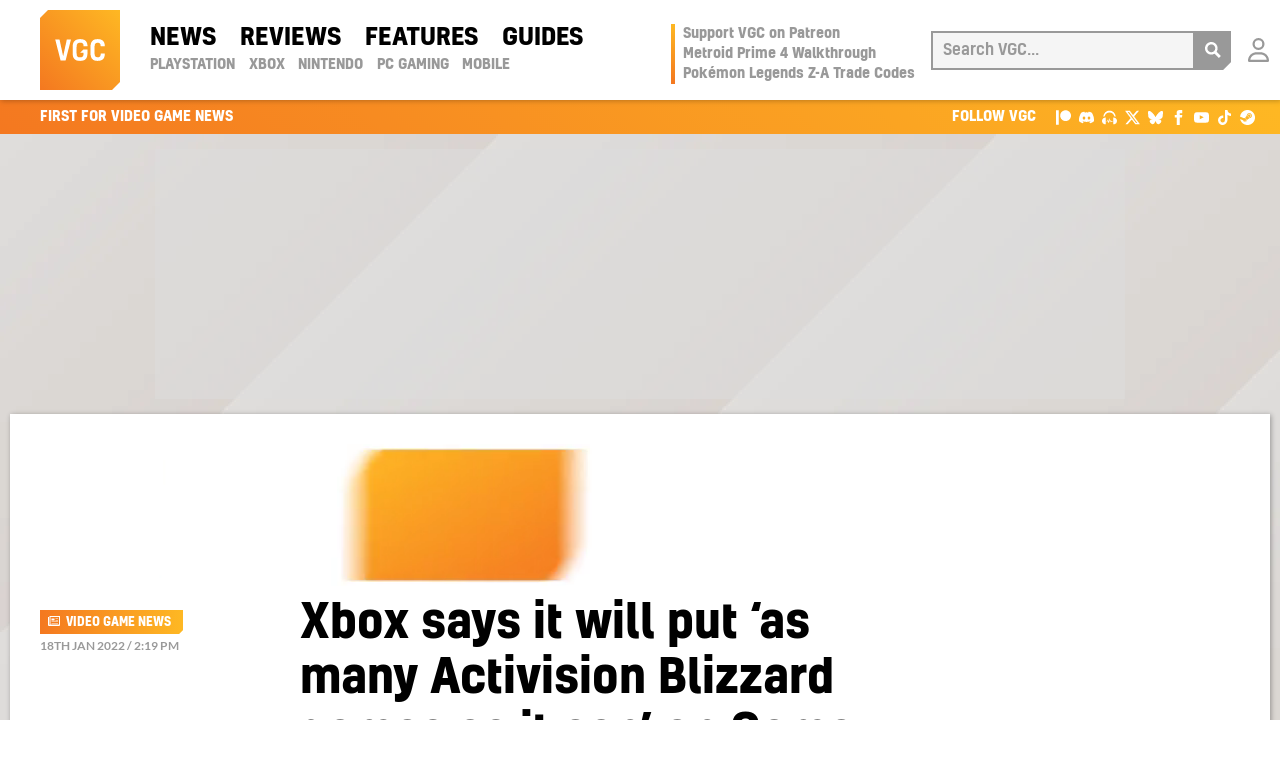

--- FILE ---
content_type: text/html; charset=UTF-8
request_url: https://www.videogameschronicle.com/news/xbox-says-it-will-put-as-many-activision-blizzard-games-as-it-can-on-game-pass/
body_size: 22990
content:
<!doctype html><html lang=en-US> <!-- 

  __      _______  _____       __         _  _   _  _     ____        _            
  \ \    / / ____|/ ____|     / /        | || | | || |   |  _ \      | |           
   \ \  / / |  __| |         / /_____    | || |_| || |_  | |_) |_   _| |_ ___  ___ 
    \ \/ /| | |_ | |        < <______|   |__   _|__   _| |  _ <| | | | __/ _ \/ __|
     \  / | |__| | |____     \ \            | |    | |   | |_) | |_| | ||  __/\__ \
      \/   \_____|\_____|     \_\           |_|    |_|   |____/ \__, |\__\___||___/
                                                                 __/ |             
                                                                |___/              
  
  ~~~~~~~~~~~~~~~~~~~~~~~~~~~~~~~~~~~~~~~~~~~~~~~~~~~~~~~~~~~~~~~~~~~~~~~~~~~~~~~~~

   VGC was lovingly designed, carefully handbuilt, painstakingly optimised, and is
    expertly hosted; managed & administered by the team of geeks at 44 Bytes Ltd.

   Why not treat your website to this kind of love? Visit https://www.44bytes.net/

  ~~~~~~~~~~~~~~~~~~~~~~~~~~~~~~~~~~~~~~~~~~~~~~~~~~~~~~~~~~~~~~~~~~~~~~~~~~~~~~~~~

--><head><meta charset="utf-8"><meta http-equiv="x-ua-compatible" content="ie=edge"><meta name="viewport" content="width=device-width, initial-scale=1"><link rel=preload href=https://www.videogameschronicle.com/wp-content/themes/alpha/dist/fonts/kelson-bold.woff2 as=font type=font/woff2 crossorigin><link rel=preload href=https://www.videogameschronicle.com/wp-content/themes/alpha/dist/fonts/kelson-medium.woff2 as=font type=font/woff2 crossorigin><link rel=preload href=https://www.videogameschronicle.com/wp-content/themes/alpha/dist/fonts/lato-v23-latin-regular.woff2 as=font type=font/woff2 crossorigin><link rel=preload href=https://www.videogameschronicle.com/wp-content/themes/alpha/dist/fonts/lato-v23-latin-italic.woff2 as=font type=font/woff2 crossorigin><link rel=preload href=https://www.videogameschronicle.com/wp-content/themes/alpha/dist/fonts/lato-v23-latin-700.woff2 as=font type=font/woff2 crossorigin><link rel=preload href=https://www.videogameschronicle.com/wp-content/themes/alpha/dist/fonts/lato-v23-latin-700italic.woff2 as=font type=font/woff2 crossorigin><link rel=preload href=https://static.anonymised.io/light/loader.js as=script><link rel=preload href=https://boot.pbstck.com/v1/adm/d6da953d-84f4-46d0-bd39-946f2e690c35 as=script><link rel=preload href="https://btloader.com/tag?o=5684350990417920&upapi=true" as=script><link rel=preload href=https://cdn.privacy-mgmt.com/unified/wrapperMessagingWithoutDetection.js as=script><link rel=preload href="https://www.googletagmanager.com/gtag/js?id=G-0CPE0JFSCT" as=script><link rel=preload href="https://static.anonymised.io/light/bundle.js?v=0.3.17p" as=script><link rel=preconnect href=https://www.google-analytics.com crossorigin><link rel=preconnect href=https://www.googletagmanager.com crossorigin><link rel=dns-prefetch href=https://apikeys.civiccomputing.com><link rel=dns-prefetch href=https://count-server.sharethis.com><link rel=dns-prefetch href=https://disqus.com><link rel=dns-prefetch href=https://s.skimresources.com><link rel=dns-prefetch href=https://connect.facebook.net><title>Xbox says it will put &#8216;as many Activision Blizzard games as it can&#8217; on Game Pass | VGC</title><link rel=canonical href=https://www.videogameschronicle.com/news/xbox-says-it-will-put-as-many-activision-blizzard-games-as-it-can-on-game-pass/ ><meta name="description" content="Microsoft confirms that the subscription service has topped 25 million subscribers&#8230;"><meta property="og:type" content="article"><meta property="og:locale" content="en_US"><meta property="og:site_name" content="VGC"><meta property="og:title" content="Xbox says it will put &#8216;as many Activision Blizzard games as it can&#8217; on Game Pass | VGC"><meta property="og:description" content="Microsoft confirms that the subscription service has topped 25 million subscribers&#8230;"><meta property="og:url" content="https://www.videogameschronicle.com/news/xbox-says-it-will-put-as-many-activision-blizzard-games-as-it-can-on-game-pass/"><meta property="og:image" content="https://www.videogameschronicle.com/files/2021/10/Call-of-Duty-Vanguard-z.jpg"><meta property="og:image:width" content="1920"><meta property="og:image:height" content="1080"><meta property="article:published_time" content="2022-01-18T14:19:33+00:00"><meta property="article:modified_time" content="2022-01-18T14:39:16+00:00"><meta name="twitter:card" content="summary_large_image"><meta name="twitter:site" content="@vgc_news"><meta name="twitter:title" content="Xbox says it will put &#8216;as many Activision Blizzard games as it can&#8217; on Game Pass | VGC"><meta name="twitter:description" content="Microsoft confirms that the subscription service has topped 25 million subscribers&#8230;"><meta name="twitter:image" content="https://www.videogameschronicle.com/files/2021/10/Call-of-Duty-Vanguard-z.jpg"> <script type=application/ld+json>{"@context":"https://schema.org","@graph":[{"@type":"WebSite","@id":"https://www.videogameschronicle.com/#/schema/WebSite","url":"https://www.videogameschronicle.com/","name":"VGC","alternateName":"Video Games Chronicle","description":"Best video game news first, plus reviews and guides","inLanguage":"en-US","potentialAction":{"@type":"SearchAction","target":{"@type":"EntryPoint","urlTemplate":"https://www.videogameschronicle.com/search/{search_term_string}/"},"query-input":"required name=search_term_string"},"publisher":{"@type":"Organization","@id":"https://www.videogameschronicle.com/#/schema/Organization","name":"Video Games Chronicle","url":"https://www.videogameschronicle.com/","sameAs":["https://www.facebook.com/vgchronicle/","https://twitter.com/vgc_news"],"logo":{"@type":"ImageObject","url":"https://www.videogameschronicle.com/files/2019/05/videogameschronicle-logo.png","contentUrl":"https://www.videogameschronicle.com/files/2019/05/videogameschronicle-logo.png","width":256,"height":256}}},{"@type":"WebPage","@id":"https://www.videogameschronicle.com/news/xbox-says-it-will-put-as-many-activision-blizzard-games-as-it-can-on-game-pass/","url":"https://www.videogameschronicle.com/news/xbox-says-it-will-put-as-many-activision-blizzard-games-as-it-can-on-game-pass/","name":"Xbox says it will put &#8216;as many Activision Blizzard games as it can&#8217; on Game Pass | VGC","description":"Microsoft confirms that the subscription service has topped 25 million subscribers&#8230;","inLanguage":"en-US","isPartOf":{"@id":"https://www.videogameschronicle.com/#/schema/WebSite"},"breadcrumb":{"@type":"BreadcrumbList","@id":"https://www.videogameschronicle.com/#/schema/BreadcrumbList","itemListElement":[{"@type":"ListItem","position":1,"item":"https://www.videogameschronicle.com/","name":"VGC"},{"@type":"ListItem","position":2,"item":"https:///category/news/","name":"Gaming News | VGC &#x2d; Video Games Chronicle"},{"@type":"ListItem","position":3,"name":"Xbox says it will put &#8216;as many Activision Blizzard games as it can&#8217; on Game Pass"}]},"potentialAction":{"@type":"ReadAction","target":"https://www.videogameschronicle.com/news/xbox-says-it-will-put-as-many-activision-blizzard-games-as-it-can-on-game-pass/"},"datePublished":"2022-01-18T14:19:33+00:00","dateModified":"2022-01-18T14:39:16+00:00","author":{"@type":"Person","@id":"https://www.videogameschronicle.com/#/schema/Person/b0d680b080850289aaf50af40655de0f","name":"Tom Ivan","description":"Tom has been writing about games since 2007 for publications such as Next-Gen.biz, Edge, CVG, OXM and GamesRadar."}}]}</script> <script id=wpp-js src="https://www.videogameschronicle.com/wp-content/plugins/wordpress-popular-posts/assets/js/wpp.min.js?ver=7.3.6" data-sampling=1 data-sampling-rate=10 data-api-url=https://www.videogameschronicle.com/wp-json/wordpress-popular-posts data-post-id=96847 data-token=518cd2c674 data-lang=0 data-debug=0 type="1f662eadff9e2cc1352fa4fc-text/javascript"></script> <style id=wp-img-auto-sizes-contain-inline-css>img:is([sizes=auto i],[sizes^="auto," i]){contain-intrinsic-size:3000px 1500px}</style><style id=classic-theme-styles-inline-css>/*! This file is auto-generated */
.wp-block-button__link{color:#fff;background-color:#32373c;border-radius:9999px;box-shadow:none;text-decoration:none;padding:calc(.667em + 2px) calc(1.333em + 2px);font-size:1.125em}.wp-block-file__button{background:#32373c;color:#fff;text-decoration:none}</style><link rel=stylesheet href="/wp-content/plugins/gn-publisher/assets/css/gn-frontend-gnfollow.min.css?ver=1.5.25"><link rel=stylesheet href="/wp-content/plugins/patreon-connect/assets/css/app.css?ver=6.9"><link rel=stylesheet href=/wp-content/themes/alpha/dist/styles/frontend.395.css> <script defer src="/wp-includes/js/jquery/jquery.min.js?ver=3.7.1" id=jquery-core-js type="1f662eadff9e2cc1352fa4fc-text/javascript"></script>  <script defer src="/wp-includes/js/jquery/jquery-migrate.min.js?ver=3.4.1" id=jquery-migrate-js type="1f662eadff9e2cc1352fa4fc-text/javascript"></script> <script type=application/ld+json>{"@context":"https://schema.org","@type":"NewsArticle","headline":"Xbox says it will put &#8216;as many Activision Blizzard games as it can&#8217; on Game Pass","datePublished":"2022-01-18T14:19:33+00:00","author":{"@type":"Person","name":"Tom Ivan","url":"https://www.videogameschronicle.com/author/tom-ivan/"},"publisher":{"@type":"Organization","name":"Video Games Chronicle","logo":{"@type":"ImageObject","url":"https://www.videogameschronicle.com/wp-content/themes/alpha/dist/images/vgc-logo-128x128.png","width":128,"height":128}},"image":{"@type":"ImageObject","url":"https://www.videogameschronicle.com/files/2021/10/Call-of-Duty-Vanguard-z-768x432.jpg","width":768,"height":432},"description":"Microsoft confirms that the subscription service has topped 25 million subscribers"}</script><style>@font-face{font-family:'Libre Franklin Extra Bold';src:url('https://www.videogameschronicle.com/wp-content/plugins/patreon-connect/assets/fonts/librefranklin-extrabold-webfont.woff2') format('woff2'),
url('https://www.videogameschronicle.com/wp-content/plugins/patreon-connect/assets/fonts/librefranklin-extrabold-webfont.woff') format('woff');font-weight:bold}</style><meta name="onesignal" content="wordpress-plugin"> <script type="1f662eadff9e2cc1352fa4fc-text/javascript">window.OneSignalDeferred=window.OneSignalDeferred||[];OneSignalDeferred.push(function(OneSignal){var oneSignal_options={};window._oneSignalInitOptions=oneSignal_options;oneSignal_options['serviceWorkerParam']={scope:'/'};oneSignal_options['serviceWorkerPath']='OneSignalSDKWorker.js.php';OneSignal.Notifications.setDefaultUrl("https://www.videogameschronicle.com");oneSignal_options['wordpress']=true;oneSignal_options['appId']='86efca32-a0ac-42fe-91cb-d36363fcb5cb';oneSignal_options['allowLocalhostAsSecureOrigin']=true;oneSignal_options['welcomeNotification']={};oneSignal_options['welcomeNotification']['title']="";oneSignal_options['welcomeNotification']['message']="Success! You&#039;re now subscribed to notifications from VGC.";oneSignal_options['path']="https://www.videogameschronicle.com/wp-content/plugins/onesignal-free-web-push-notifications/sdk_files/";oneSignal_options['safari_web_id']="web.onesignal.auto.064b44a8-1dd7-4e10-9d87-452ef5b9c9dd";oneSignal_options['promptOptions']={};oneSignal_options['promptOptions']['actionMessage']="Get instant notifications of the latest Gaming News, Reviews and Features from VGC?";oneSignal_options['promptOptions']['acceptButtonText']="OK";oneSignal_options['promptOptions']['cancelButtonText']="No thanks";});function documentInitOneSignal(){var oneSignal_elements=document.getElementsByClassName("OneSignal-prompt");var oneSignalLinkClickHandler=function(event){OneSignal.Notifications.requestPermission();event.preventDefault();};for(var i=0;i<oneSignal_elements.length;i++)
oneSignal_elements[i].addEventListener('click',oneSignalLinkClickHandler,false);}
if(document.readyState==='complete'){documentInitOneSignal();}
else{window.addEventListener("load",function(event){documentInitOneSignal();});}</script> <link rel=stylesheet id=kumo-css href=https://kumo.network-n.com/dist/css/video-games-chronicle.css> <script type="1f662eadff9e2cc1352fa4fc-text/javascript">window.AdSlots=window.AdSlots||{cmd:[]};</script> <script async src=https://kumo.network-n.com/dist/app.js site=video-games-chronicle type="1f662eadff9e2cc1352fa4fc-text/javascript"></script> <link rel=apple-touch-icon sizes=180x180 href=https://www.videogameschronicle.com/wp-content/themes/alpha/dist/images/favicons/apple-touch-icon.png><link rel=icon type=image/png sizes=32x32 href=https://www.videogameschronicle.com/wp-content/themes/alpha/dist/images/favicons/favicon-32x32.png><link rel=icon type=image/png sizes=16x16 href=https://www.videogameschronicle.com/wp-content/themes/alpha/dist/images/favicons/favicon-16x16.png><link rel=manifest href=https://www.videogameschronicle.com/wp-content/themes/alpha/dist/images/favicons/manifest.json><link rel=mask-icon href=https://www.videogameschronicle.com/wp-content/themes/alpha/dist/images/favicons/safari-pinned-tab.svg color=#f47820><link rel="shortcut icon" href=https://www.videogameschronicle.com/wp-content/themes/alpha/dist/images/favicons/favicon.ico><meta name="msapplication-TileColor" content="#f47820"><meta name="msapplication-config" content="https://www.videogameschronicle.com/wp-content/themes/alpha/dist/images/browserconfig.xml"><meta name="theme-color" content="#f47820"><meta name="msvalidate.01" content="556BF7AEEF9B0075524097250A832BC9"> <script async src="https://www.googletagmanager.com/gtag/js?id=G-SQ4110M9MN" type="1f662eadff9e2cc1352fa4fc-text/javascript"></script> <script type="1f662eadff9e2cc1352fa4fc-text/javascript">window.dataLayer=window.dataLayer||[];function gtag(){dataLayer.push(arguments);}
gtag('js',new Date());gtag('config','G-SQ4110M9MN');</script> <meta property="mrf:sections" content="News"> <script type="1f662eadff9e2cc1352fa4fc-text/javascript">function e(e){var t=!(arguments.length>1&&void 0!==arguments[1])||arguments[1],c=document.createElement("script");c.src=e,t?c.type="module":(c.async=!0,c.type="text/javascript",c.setAttribute("nomodule",""));var n=document.getElementsByTagName("script")[0];n.parentNode.insertBefore(c,n)}function t(t,c,n){var a,o,r;null!==(a=t.marfeel)&&void 0!==a||(t.marfeel={}),null!==(o=(r=t.marfeel).cmd)&&void 0!==o||(r.cmd=[]),t.marfeel.config=n,t.marfeel.config.accountId=c;var i="https://sdk.mrf.io/statics";e("".concat(i,"/marfeel-sdk.js?id=").concat(c),!0),e("".concat(i,"/marfeel-sdk.es5.js?id=").concat(c),!1)}!function(e,c){var n=arguments.length>2&&void 0!==arguments[2]?arguments[2]:{};t(e,c,n)}(window,1426,{});</script>  <script defer data-domain=videogameschronicle.com event-visitor=Guest event-section=News event-author="Tom Ivan" src=https://plausible.44bytes.net/js/script.outbound-links.pageview-props.js type="1f662eadff9e2cc1352fa4fc-text/javascript"></script> <script type="1f662eadff9e2cc1352fa4fc-text/javascript">window.plausible=window.plausible||function(){(window.plausible.q=window.plausible.q||[]).push(arguments)}</script>  <script type="1f662eadff9e2cc1352fa4fc-text/javascript">(function(c,l,a,r,i,t,y){c[a]=c[a]||function(){(c[a].q=c[a].q||[]).push(arguments)};t=l.createElement(r);t.async=1;t.src="https://www.clarity.ms/tag/"+i;y=l.getElementsByTagName(r)[0];y.parentNode.insertBefore(t,y);})(window,document,"clarity","script","tngv0iej9g");</script> <style id=global-styles-inline-css>/*<![CDATA[*/:root{--wp--preset--aspect-ratio--square:1;--wp--preset--aspect-ratio--4-3:4/3;--wp--preset--aspect-ratio--3-4:3/4;--wp--preset--aspect-ratio--3-2:3/2;--wp--preset--aspect-ratio--2-3:2/3;--wp--preset--aspect-ratio--16-9:16/9;--wp--preset--aspect-ratio--9-16:9/16;--wp--preset--color--black:#000;--wp--preset--color--cyan-bluish-gray:#abb8c3;--wp--preset--color--white:#fff;--wp--preset--color--pale-pink:#f78da7;--wp--preset--color--vivid-red:#cf2e2e;--wp--preset--color--luminous-vivid-orange:#ff6900;--wp--preset--color--luminous-vivid-amber:#fcb900;--wp--preset--color--light-green-cyan:#7bdcb5;--wp--preset--color--vivid-green-cyan:#00d084;--wp--preset--color--pale-cyan-blue:#8ed1fc;--wp--preset--color--vivid-cyan-blue:#0693e3;--wp--preset--color--vivid-purple:#9b51e0;--wp--preset--gradient--vivid-cyan-blue-to-vivid-purple:linear-gradient(135deg,rgb(6,147,227) 0%,rgb(155,81,224) 100%);--wp--preset--gradient--light-green-cyan-to-vivid-green-cyan:linear-gradient(135deg,rgb(122,220,180) 0%,rgb(0,208,130) 100%);--wp--preset--gradient--luminous-vivid-amber-to-luminous-vivid-orange:linear-gradient(135deg,rgb(252,185,0) 0%,rgb(255,105,0) 100%);--wp--preset--gradient--luminous-vivid-orange-to-vivid-red:linear-gradient(135deg,rgb(255,105,0) 0%,rgb(207,46,46) 100%);--wp--preset--gradient--very-light-gray-to-cyan-bluish-gray:linear-gradient(135deg,rgb(238,238,238) 0%,rgb(169,184,195) 100%);--wp--preset--gradient--cool-to-warm-spectrum:linear-gradient(135deg,rgb(74,234,220) 0%,rgb(151,120,209) 20%,rgb(207,42,186) 40%,rgb(238,44,130) 60%,rgb(251,105,98) 80%,rgb(254,248,76) 100%);--wp--preset--gradient--blush-light-purple:linear-gradient(135deg,rgb(255,206,236) 0%,rgb(152,150,240) 100%);--wp--preset--gradient--blush-bordeaux:linear-gradient(135deg,rgb(254,205,165) 0%,rgb(254,45,45) 50%,rgb(107,0,62) 100%);--wp--preset--gradient--luminous-dusk:linear-gradient(135deg,rgb(255,203,112) 0%,rgb(199,81,192) 50%,rgb(65,88,208) 100%);--wp--preset--gradient--pale-ocean:linear-gradient(135deg,rgb(255,245,203) 0%,rgb(182,227,212) 50%,rgb(51,167,181) 100%);--wp--preset--gradient--electric-grass:linear-gradient(135deg,rgb(202,248,128) 0%,rgb(113,206,126) 100%);--wp--preset--gradient--midnight:linear-gradient(135deg,rgb(2,3,129) 0%,rgb(40,116,252) 100%);--wp--preset--font-size--small:13px;--wp--preset--font-size--medium:20px;--wp--preset--font-size--large:36px;--wp--preset--font-size--x-large:42px;--wp--preset--spacing--20:0.44rem;--wp--preset--spacing--30:0.67rem;--wp--preset--spacing--40:1rem;--wp--preset--spacing--50:1.5rem;--wp--preset--spacing--60:2.25rem;--wp--preset--spacing--70:3.38rem;--wp--preset--spacing--80:5.06rem;--wp--preset--shadow--natural:6px 6px 9px rgba(0, 0, 0, 0.2);--wp--preset--shadow--deep:12px 12px 50px rgba(0, 0, 0, 0.4);--wp--preset--shadow--sharp:6px 6px 0px rgba(0, 0, 0, 0.2);--wp--preset--shadow--outlined:6px 6px 0px -3px rgb(255, 255, 255), 6px 6px rgb(0, 0, 0);--wp--preset--shadow--crisp:6px 6px 0px rgb(0, 0, 0)}:where(.is-layout-flex){gap:0.5em}:where(.is-layout-grid){gap:0.5em}body .is-layout-flex{display:flex}.is-layout-flex{flex-wrap:wrap;align-items:center}.is-layout-flex>:is(*,div){margin:0}body .is-layout-grid{display:grid}.is-layout-grid>:is(*,div){margin:0}:where(.wp-block-columns.is-layout-flex){gap:2em}:where(.wp-block-columns.is-layout-grid){gap:2em}:where(.wp-block-post-template.is-layout-flex){gap:1.25em}:where(.wp-block-post-template.is-layout-grid){gap:1.25em}.has-black-color{color:var(--wp--preset--color--black) !important}.has-cyan-bluish-gray-color{color:var(--wp--preset--color--cyan-bluish-gray) !important}.has-white-color{color:var(--wp--preset--color--white) !important}.has-pale-pink-color{color:var(--wp--preset--color--pale-pink) !important}.has-vivid-red-color{color:var(--wp--preset--color--vivid-red) !important}.has-luminous-vivid-orange-color{color:var(--wp--preset--color--luminous-vivid-orange) !important}.has-luminous-vivid-amber-color{color:var(--wp--preset--color--luminous-vivid-amber) !important}.has-light-green-cyan-color{color:var(--wp--preset--color--light-green-cyan) !important}.has-vivid-green-cyan-color{color:var(--wp--preset--color--vivid-green-cyan) !important}.has-pale-cyan-blue-color{color:var(--wp--preset--color--pale-cyan-blue) !important}.has-vivid-cyan-blue-color{color:var(--wp--preset--color--vivid-cyan-blue) !important}.has-vivid-purple-color{color:var(--wp--preset--color--vivid-purple) !important}.has-black-background-color{background-color:var(--wp--preset--color--black) !important}.has-cyan-bluish-gray-background-color{background-color:var(--wp--preset--color--cyan-bluish-gray) !important}.has-white-background-color{background-color:var(--wp--preset--color--white) !important}.has-pale-pink-background-color{background-color:var(--wp--preset--color--pale-pink) !important}.has-vivid-red-background-color{background-color:var(--wp--preset--color--vivid-red) !important}.has-luminous-vivid-orange-background-color{background-color:var(--wp--preset--color--luminous-vivid-orange) !important}.has-luminous-vivid-amber-background-color{background-color:var(--wp--preset--color--luminous-vivid-amber) !important}.has-light-green-cyan-background-color{background-color:var(--wp--preset--color--light-green-cyan) !important}.has-vivid-green-cyan-background-color{background-color:var(--wp--preset--color--vivid-green-cyan) !important}.has-pale-cyan-blue-background-color{background-color:var(--wp--preset--color--pale-cyan-blue) !important}.has-vivid-cyan-blue-background-color{background-color:var(--wp--preset--color--vivid-cyan-blue) !important}.has-vivid-purple-background-color{background-color:var(--wp--preset--color--vivid-purple) !important}.has-black-border-color{border-color:var(--wp--preset--color--black) !important}.has-cyan-bluish-gray-border-color{border-color:var(--wp--preset--color--cyan-bluish-gray) !important}.has-white-border-color{border-color:var(--wp--preset--color--white) !important}.has-pale-pink-border-color{border-color:var(--wp--preset--color--pale-pink) !important}.has-vivid-red-border-color{border-color:var(--wp--preset--color--vivid-red) !important}.has-luminous-vivid-orange-border-color{border-color:var(--wp--preset--color--luminous-vivid-orange) !important}.has-luminous-vivid-amber-border-color{border-color:var(--wp--preset--color--luminous-vivid-amber) !important}.has-light-green-cyan-border-color{border-color:var(--wp--preset--color--light-green-cyan) !important}.has-vivid-green-cyan-border-color{border-color:var(--wp--preset--color--vivid-green-cyan) !important}.has-pale-cyan-blue-border-color{border-color:var(--wp--preset--color--pale-cyan-blue) !important}.has-vivid-cyan-blue-border-color{border-color:var(--wp--preset--color--vivid-cyan-blue) !important}.has-vivid-purple-border-color{border-color:var(--wp--preset--color--vivid-purple) !important}.has-vivid-cyan-blue-to-vivid-purple-gradient-background{background:var(--wp--preset--gradient--vivid-cyan-blue-to-vivid-purple) !important}.has-light-green-cyan-to-vivid-green-cyan-gradient-background{background:var(--wp--preset--gradient--light-green-cyan-to-vivid-green-cyan) !important}.has-luminous-vivid-amber-to-luminous-vivid-orange-gradient-background{background:var(--wp--preset--gradient--luminous-vivid-amber-to-luminous-vivid-orange) !important}.has-luminous-vivid-orange-to-vivid-red-gradient-background{background:var(--wp--preset--gradient--luminous-vivid-orange-to-vivid-red) !important}.has-very-light-gray-to-cyan-bluish-gray-gradient-background{background:var(--wp--preset--gradient--very-light-gray-to-cyan-bluish-gray) !important}.has-cool-to-warm-spectrum-gradient-background{background:var(--wp--preset--gradient--cool-to-warm-spectrum) !important}.has-blush-light-purple-gradient-background{background:var(--wp--preset--gradient--blush-light-purple) !important}.has-blush-bordeaux-gradient-background{background:var(--wp--preset--gradient--blush-bordeaux) !important}.has-luminous-dusk-gradient-background{background:var(--wp--preset--gradient--luminous-dusk) !important}.has-pale-ocean-gradient-background{background:var(--wp--preset--gradient--pale-ocean) !important}.has-electric-grass-gradient-background{background:var(--wp--preset--gradient--electric-grass) !important}.has-midnight-gradient-background{background:var(--wp--preset--gradient--midnight) !important}.has-small-font-size{font-size:var(--wp--preset--font-size--small) !important}.has-medium-font-size{font-size:var(--wp--preset--font-size--medium) !important}.has-large-font-size{font-size:var(--wp--preset--font-size--large) !important}.has-x-large-font-size{font-size:var(--wp--preset--font-size--x-large) !important}/*]]>*/</style></head><body class="wp-singular post-template-default single single-post postid-96847 single-format-standard wp-theme-alpha xbox-says-it-will-put-as-many-activision-blizzard-games-as-it-can-on-game-pass sidebar-primary"> <script type="1f662eadff9e2cc1352fa4fc-text/javascript">ad__source=["article"];ad__tags=["news","pc","mmo","xbox"];ad__games=["call-of-duty-games","world-of-warcraft","overwatch"];</script> <div class=vgc-wrapper><header class=vgc-header><div class=vgc-header__container> <a href=https://www.videogameschronicle.com/ class=vgc-header__logo title=VGC><svg viewBox="0 0 208.49 208.49"><defs><style>.cls-1{fill:url(#linear-gradient)}.cls-2{fill:#fff}</style><linearGradient id="linear-gradient" x1="0.01" y1="208.49" x2="208.49" y2="0.01" gradientUnits="userSpaceOnUse"><stop offset=0 stop-color=#f47820 /><stop offset=1 stop-color=#feb823 /></linearGradient></defs><g id=l2><g id=l1><polygon class=cls-1 points="20.77 0 0 20.77 0 208.49 187.74 208.49 208.49 187.74 208.49 0 20.77 0"/><path class=cls-2 d=M50.83,76.69l9.54,43.9,9.55-43.9H80.76l-14.1,55.1H53.72l-14.1-55.1Z /><path class=cls-2 d=M168.87,113.36v1.3c-.15,11.64-5.79,18-18.44,18-13.38,0-18.73-7-18.73-19.74V95.71c0-12.87,5.42-19.89,18.73-19.89,12.36,0,18.36,6.3,18.36,18v.8h-10.7v-1c0-5.71-2.6-8.38-7.66-8.38-6.58,0-8.25,3.76-8.25,10.84v16.42c0,7.08,1.52,10.77,8.25,10.77,5.35,0,7.59-2.53,7.81-8.46v-1.44Z /><path class=cls-2 d=M123.7,94.26v-.57c-.07-11.72-6.14-17.87-19.16-17.87S85.16,82.4,85.16,95.64v17.43c0,12.8,5.64,19.59,19.24,19.59s19.23-6.22,19.23-19.16V102.65H113.22l-8.82,8.82h9.11v2.82c0,6.3-2.6,9.19-8.82,9.19-7.31,0-9.26-2.82-9.26-10.49V95.78c0-7.52,2.53-10.63,9.11-10.63,6.15,0,9,2.39,9,8.32v.79Z /></g></g></svg></a> <a href=#main-menu class=menu-toggle title=Menu aria-label="Open main menu"><svg viewBox="0 0 24 24"><path d="M4 22h-4v-4h4v4zm0-12h-4v4h4v-4zm0-8h-4v4h4v-4zm3 0v4h17v-4h-17zm0 12h17v-4h-17v4zm0 8h17v-4h-17v4z"/></svg><span class=sr-only>Open main menu</span></a><nav id=main-menu class=main-menu aria-label="Main menu"><div class=main-menu__wrapper><ul id=menu-header-nav-primary class=menu><li class="current-post-ancestor active current-post-parent menu-item menu-news"><a href=/category/news/ >News</a></li> <li class="menu-item menu-reviews"><a href=/category/review/ >Reviews</a></li> <li class="menu-item menu-features"><a href=/category/features/ >Features</a></li> <li class="menu-item menu-guides"><a href=/category/guide/ >Guides</a></li></ul><ul id=menu-header-nav-secondary class=menu><li class="menu-item menu-playstation"><a href=https://www.videogameschronicle.com/platforms/playstation/ >PlayStation</a></li> <li class="menu-item menu-xbox"><a href=https://www.videogameschronicle.com/platforms/xbox/ >Xbox</a></li> <li class="menu-item menu-nintendo"><a href=https://www.videogameschronicle.com/platforms/nintendo/ >Nintendo</a></li> <li class="menu-item menu-pc-gaming"><a href=https://www.videogameschronicle.com/platforms/pc/ >PC Gaming</a></li> <li class="menu-item menu-mobile"><a href=https://www.videogameschronicle.com/platforms/mobile/ >Mobile</a></li></ul><div class=mobile-only><ul class=menu> <li class=menu-item> <a href="https://www.videogameschronicle.com/patreon-flow/?patreon-login=yes&#038;patreon-final-redirect=https%3A%2F%2Fwww.videogameschronicle.com%2Fnews%2Fxbox-says-it-will-put-as-many-activision-blizzard-games-as-it-can-on-game-pass%2F" title="Login with Patreon"> Login </a> </li></ul></div></div></nav> <a href=# class=backdrop tabindex=-1 aria-hidden=true hidden></a><div class=vgc-header__trending><ul id=menu-header-trending class=menu><li class="menu-item menu-support-vgc-on-patreon"><a href=https://www.patreon.com/VideoGamesChronicle>Support VGC on Patreon</a></li> <li class="menu-item menu-metroid-prime-4-walkthrough"><a href=https://www.videogameschronicle.com/guide/metroid-prime-4-walkthrough-where-to-go-all-upgrades-and-collectibles-step-by-step-guide/ >Metroid Prime 4 Walkthrough</a></li> <li class="menu-item menu-pokemon-legends-z-a-trade-codes"><a href=https://www.videogameschronicle.com/guide/pokemon-legends-z-a-trade-codes/ >Pokémon Legends Z-A Trade Codes</a></li></ul></div> <a href=# title=Search class=nav-search><svg viewBox="0 0 24 24"><path d="M23.822 20.88l-6.353-6.354c.93-1.465 1.467-3.2 1.467-5.059.001-5.219-4.247-9.467-9.468-9.467s-9.468 4.248-9.468 9.468c0 5.221 4.247 9.469 9.468 9.469 1.768 0 3.421-.487 4.839-1.333l6.396 6.396 3.119-3.12zm-20.294-11.412c0-3.273 2.665-5.938 5.939-5.938 3.275 0 5.94 2.664 5.94 5.938 0 3.275-2.665 5.939-5.94 5.939-3.274 0-5.939-2.664-5.939-5.939z"/></svg></a><form role=search method=POST action=/ class=vgc-header__search> <a href=# title="Close search" class=vgc-header__search-close><svg viewBox="0 0 24 24"><path d="M24 20.188l-8.315-8.209 8.2-8.282-3.697-3.697-8.212 8.318-8.31-8.203-3.666 3.666 8.321 8.24-8.206 8.313 3.666 3.666 8.237-8.318 8.285 8.203z"/></svg></a><div> <label for=search>Search VGC</label> <input type=search placeholder="Search VGC..." autocomplete=off value name=s id=search></div> <button aria-label=Search><svg viewBox="0 0 24 24"><path d="M23.822 20.88l-6.353-6.354c.93-1.465 1.467-3.2 1.467-5.059.001-5.219-4.247-9.467-9.468-9.467s-9.468 4.248-9.468 9.468c0 5.221 4.247 9.469 9.468 9.469 1.768 0 3.421-.487 4.839-1.333l6.396 6.396 3.119-3.12zm-20.294-11.412c0-3.273 2.665-5.938 5.939-5.938 3.275 0 5.94 2.664 5.94 5.938 0 3.275-2.665 5.939-5.94 5.939-3.274 0-5.939-2.664-5.939-5.939z"/></svg></button></form> <a href="https://www.videogameschronicle.com/patreon-flow/?patreon-login=yes&#038;patreon-final-redirect=https%3A%2F%2Fwww.videogameschronicle.com%2Fnews%2Fxbox-says-it-will-put-as-many-activision-blizzard-games-as-it-can-on-game-pass%2F" class="vgc-header__login vgc-header__login--loggedout" title="Login with Patreon"> <span class="vgc-header__login-icon vgc-header__login-icon--default"></span> <span class="vgc-header__login-icon vgc-header__login-icon--hover"></span> <span class=sr-only>Login with Patreon</span> </a></div></header><div class=vgc-branding><div class=vgc-branding__container><span>First for Video Game News</span><ul> <li><span>Follow VGC</span></li> <li><a title="VGC Patreon" href=https://www.patreon.com/VideoGamesChronicle target=_blank rel=noopener><svg viewBox="0 -4.5 256 256"><path d="M45.1355837,0 L45.1355837,246.35001 L0,246.35001 L0,0 L45.1355837,0 Z M163.657111,0 C214.65668,0 256,41.3433196 256,92.3428889 C256,143.342458 214.65668,184.685778 163.657111,184.685778 C112.657542,184.685778 71.3142222,143.342458 71.3142222,92.3428889 C71.3142222,41.3433196 112.657542,0 163.657111,0 Z"></path></svg></a></li> <li><a title="VGC Discord" href=https://discord.gg/jjN4aU4FYV target=_blank rel=noopener><svg viewBox="0 -28.5 256 256"><path d="M216.856339,16.5966031 C200.285002,8.84328665 182.566144,3.2084988 164.041564,0 C161.766523,4.11318106 159.108624,9.64549908 157.276099,14.0464379 C137.583995,11.0849896 118.072967,11.0849896 98.7430163,14.0464379 C96.9108417,9.64549908 94.1925838,4.11318106 91.8971895,0 C73.3526068,3.2084988 55.6133949,8.86399117 39.0420583,16.6376612 C5.61752293,67.146514 -3.4433191,116.400813 1.08711069,164.955721 C23.2560196,181.510915 44.7403634,191.567697 65.8621325,198.148576 C71.0772151,190.971126 75.7283628,183.341335 79.7352139,175.300261 C72.104019,172.400575 64.7949724,168.822202 57.8887866,164.667963 C59.7209612,163.310589 61.5131304,161.891452 63.2445898,160.431257 C105.36741,180.133187 151.134928,180.133187 192.754523,160.431257 C194.506336,161.891452 196.298154,163.310589 198.110326,164.667963 C191.183787,168.842556 183.854737,172.420929 176.223542,175.320965 C180.230393,183.341335 184.861538,190.991831 190.096624,198.16893 C211.238746,191.588051 232.743023,181.531619 254.911949,164.955721 C260.227747,108.668201 245.831087,59.8662432 216.856339,16.5966031 Z M85.4738752,135.09489 C72.8290281,135.09489 62.4592217,123.290155 62.4592217,108.914901 C62.4592217,94.5396472 72.607595,82.7145587 85.4738752,82.7145587 C98.3405064,82.7145587 108.709962,94.5189427 108.488529,108.914901 C108.508531,123.290155 98.3405064,135.09489 85.4738752,135.09489 Z M170.525237,135.09489 C157.88039,135.09489 147.510584,123.290155 147.510584,108.914901 C147.510584,94.5396472 157.658606,82.7145587 170.525237,82.7145587 C183.391518,82.7145587 193.761324,94.5189427 193.539891,108.914901 C193.539891,123.290155 183.391518,135.09489 170.525237,135.09489 Z"></path></svg></a></li> <li><a title="VGC Podcast" href=https://lnk.to/VGC target=_blank rel=noopener><svg viewBox="0 0 24 24"><path d="M6 23v-11c-4.036 0-6 2.715-6 5.5 0 2.807 1.995 5.5 6 5.5zm18-5.5c0-2.785-1.964-5.5-6-5.5v11c4.005 0 6-2.693 6-5.5zm-12-13.522c-3.879-.008-6.861 2.349-7.743 6.195-.751.145-1.479.385-2.161.716.629-5.501 4.319-9.889 9.904-9.889 5.589 0 9.29 4.389 9.916 9.896-.684-.334-1.415-.575-2.169-.721-.881-3.85-3.867-6.205-7.747-6.197zm-1.151 16.712l.786-4.788.803 3.446c.079.353.569.393.703.053l.727-1.858.678 1.582c.113.262.468.303.637.072l.618-.84h1.199v-.737h-1.391c-.117 0-.229.056-.298.151l-.342.469-.779-1.813c-.13-.303-.562-.296-.683.011l-.616 1.576-.95-4.208c-.09-.398-.659-.375-.724.022l-.788 4.86-.805-2.993c-.09-.357-.595-.377-.709-.023l-.598 1.948h-1.317v.737h1.607c.133 0 .278-.108.315-.235l.298-1.008.906 3.607c.099.389.659.363.723-.031z"/></svg></a></li> <li><a title="VGC on X" href=https://x.com/VGC_News target=_blank rel=noopener><svg viewBox="0 0 16 16"><path d="M12.6.75h2.454l-5.36 6.142L16 15.25h-4.937l-3.867-5.07-4.425 5.07H.316l5.733-6.57L0 .75h5.063l3.495 4.633L12.601.75Zm-.86 13.028h1.36L4.323 2.145H2.865z"/></svg></a></li><li><a title="VGC on BlueSky" href=https://bsky.app/profile/videogameschronicle.com target=_blank rel=noopener><svg viewBox="0 -4 64 64"><path d="M13.873 3.805C21.21 9.332 29.103 20.537 32 26.55v15.882c0-.338-.13.044-.41.867-1.512 4.456-7.418 21.847-20.923 7.944-7.111-7.32-3.819-14.64 9.125-16.85-7.405 1.264-15.73-.825-18.014-9.015C1.12 23.022 0 8.51 0 6.55 0-3.268 8.579-.182 13.873 3.805zm36.254 0C42.79 9.332 34.897 20.537 32 26.55v15.882c0-.338.13.044.41.867 1.512 4.456 7.418 21.847 20.923 7.944 7.111-7.32 3.819-14.64-9.125-16.85 7.405 1.264 15.73-.825 18.014-9.015C62.88 23.022 64 8.51 64 6.55c0-9.818-8.578-6.732-13.873-2.745z"/></svg></a></li><li><a title="VGC on Facebook" href=https://www.facebook.com/vgchronicle/ target=_blank rel=noopener><svg viewBox="0 0 24 24"><path d="M9 8h-3v4h3v12h5v-12h3.642l.358-4h-4v-1.667c0-.955.192-1.333 1.115-1.333h2.885v-5h-3.808c-3.596 0-5.192 1.583-5.192 4.615v3.385z"/></svg></a></li> <li><a title="VGC on YouTube" href="https://www.youtube.com/c/VGC1981?sub_confirmation=1" target=_blank rel=noopener><svg viewBox="0 0 24 24"><path d="M9 15V8.26l6.48 3.38L9 15zm14.76-7.8a5.17 5.17 0 0 0-1-2.38 3.46 3.46 0 0 0-2.41-1C17 3.56 12 3.56 12 3.56s-5 0-8.4.24a3.46 3.46 0 0 0-2.41 1 5.17 5.17 0 0 0-.95 2.4A36.53 36.53 0 0 0 0 11.09v1.82a36.22 36.22 0 0 0 .24 3.88 5.17 5.17 0 0 0 1 2.38 4.08 4.08 0 0 0 2.65 1c1.92.18 8.16.24 8.16.24s5 0 8.4-.25a3.46 3.46 0 0 0 2.41-1 5.17 5.17 0 0 0 1-2.38 36.22 36.22 0 0 0 .14-3.87v-1.82a36.28 36.28 0 0 0-.24-3.89"/></svg></a></li> <li><a title="VGC on TikTok" href=https://www.tiktok.com/@vgc_news target=_blank rel=noopener><svg viewBox="0 0 2859 3333" shape-rendering=geometricPrecision text-rendering=geometricPrecision image-rendering=optimizeQuality fill-rule=evenodd clip-rule=evenodd><path d="M2081 0c55 473 319 755 778 785v532c-266 26-499-61-770-225v995c0 1264-1378 1659-1932 753-356-583-138-1606 1004-1647v561c-87 14-180 36-265 65-254 86-398 247-358 531 77 544 1075 705 992-358V1h551z"/></svg></a></li> <li><a title="VGC on Steam Curators" href=https://store.steampowered.com/news/group/42342144 target=_blank rel=noopener><svg viewBox="0 0 24 24"><path d="M24 12c0 6.627-5.373 12-12 12-5.782 0-10.608-4.091-11.744-9.537l4.764 2.003c.285 1.441 1.56 2.547 3.115 2.534 1.723-.017 3.105-1.414 3.116-3.129l.007-.003 3.602-2.684c2.304.024 4.14-1.833 4.14-4.091 0-2.26-1.834-4.093-4.093-4.093-2.234 0-4.048 1.791-4.09 4.015l-2.64 3.693c-.668-.014-1.269.169-1.791.51l-6.294-2.646c.708-5.953 5.765-10.572 11.908-10.572 6.627 0 12 5.373 12 12zm-16.577 5.477l-1.544-.649c.38.858 1.236 1.461 2.249 1.457 1.346-.012 2.422-1.11 2.41-2.455-.012-1.329-1.104-2.41-2.432-2.41-.287.001-.57.05-.86.16l1.542.648c.898.378 1.319 1.411.941 2.308-.376.896-1.409 1.318-2.306.941zm7.484-5.602c-1.533 0-2.781-1.249-2.781-2.782 0-1.534 1.248-2.782 2.781-2.782 1.534 0 2.781 1.248 2.781 2.782 0 1.533-1.247 2.782-2.781 2.782zm0-.682c1.159 0 2.1-.942 2.1-2.101 0-1.158-.94-2.102-2.1-2.102s-2.102.943-2.102 2.102c.001 1.159.943 2.101 2.102 2.101z"/></svg></a></li></ul></div></div><div class="vgc-layout advert__skin" id=page-wrapper><div class="advert advert--leaderboard" id=nn_lb1></div><div class="vgc-layout__document vgc-layout__document--sidebar" role=document><main class=vgc-layout__main role=main><div class=house-patreon-full><a href=https://www.videogameschronicle.com/support-vgc-direct/ target=_blank rel=noopener><video width=100% height=auto autoplay loop muted playsinline><source src="/wp-content/themes/alpha/dist/images/promos/horizontal.mp4#t=0.001" type=video/mp4></video></a></div><article class="post-96847 post type-post status-publish format-standard has-post-thumbnail hentry category-news"><header class="post__header post__header--default"><div class=post__header-main><h1> Xbox says it will put &#8216;as many Activision Blizzard games as it can&#8217; on Game Pass</h1><p>Microsoft confirms that the subscription service has topped 25 million subscribers</p></div><aside class=post__header-extras><div><div class=post__header-tags> <a class=vgc-tag href=/category/news/ ><svg viewBox="0 0 24 24"><path d=M7,16H20v1H7Zm13-3H7v1H20Zm0-6H15V8h5Zm0,3H15v1h5ZM3,2V19.2a.51.51,0,1,1-1,0V4H0V20a2,2,0,0,0,2,2H22a2,2,0,0,0,2-2V2ZM22,19H5V4H22ZM13,7H7v4h6Z /></svg>Video Game News</a></div><div class=post__header-meta> <time datetime=2022-01-18T14:19:33+00:00>18th Jan 2022 / 2:19 pm</time></div></div><div class=post__header-byline><div class=author-byline> <span>Posted by</span> <span class=h4><a href=https://www.videogameschronicle.com/author/tom-ivan/ title="Posts by Tom Ivan" rel=author>Tom Ivan</a></span></div></div></aside></header><figure class=post__featured-image><div class=bytes-image><div class=bytes-image__container><img alt="Xbox says it will put &#8216;as many Activision Blizzard games as it can&#8217; on Game Pass" class="bytes-image__img bytes-image__img--crop-center" src=/files/2021/10/Call-of-Duty-Vanguard-z-320x180.jpg srcset="/files/2021/10/Call-of-Duty-Vanguard-z-320x180.jpg 320w, /files/2021/10/Call-of-Duty-Vanguard-z-480x270.jpg 480w, /files/2021/10/Call-of-Duty-Vanguard-z-768x432.jpg 768w, /files/2021/10/Call-of-Duty-Vanguard-z-1024x576.jpg 1024w, /files/2021/10/Call-of-Duty-Vanguard-z-1280x720.jpg 1280w, /files/2021/10/Call-of-Duty-Vanguard-z-1440x810.jpg 1440w, /files/2021/10/Call-of-Duty-Vanguard-z.jpg 1920w" sizes="(max-width: 767px) calc(100vw - 20px), (max-width: 991px) calc(100vw - 30px), (max-width: 1259px) 625px, 885px"></div></div><div class="vgc-post__ident vgc-header__ident"></div></figure><div class=post__content><div class=post__content-main><div id=content_body class=post__content-body><p>Microsoft has said it plans to put as many Activision Blizzard titles as possible on Xbox Game Pass once it has acquired the Call of Duty publisher.</p><p>The <a class=link-relationship title="Platforms &gt; Xbox [10,559 articles]" href=https://www.videogameschronicle.com/platforms/xbox/ >Xbox</a> firm announced on Tuesday that it intends to <a class=link-internal href=https://www.videogameschronicle.com/news/xbox-is-reportedly-nearing-a-deal-to-buy-activision-blizzard/ >acquire Activision Blizzard in an all-cash transaction valued at $68.7 billion</a>.</p><div class=adcontainer><div class="advert advert--player" id=nn_player></div></div><p>The deal, which will give <a class=link-relationship title="Companies &gt; Xbox Game Studios (Microsoft) [3,734 articles]" href=https://www.videogameschronicle.com/companies/microsoft/ >Microsoft</a> exclusive ownership of Call of Duty, Warcraft, <a class=link-relationship title="Games &gt; Overwatch [209 articles]" href=https://www.videogameschronicle.com/games/overwatch/ >Overwatch</a>, Crash Bandicoot, Guitar Hero and more, is expected to close in Microsoft’s fiscal year 2023, which runs until June 30, 2023.</p><p>“Upon close, we will offer as many <a class=link-relationship title="Companies &gt; Activision Blizzard [1,900 articles]" href=https://www.videogameschronicle.com/companies/activision-blizzard/ >Activision Blizzard</a> games as we can within Xbox Game Pass and <a class=link-relationship title="Platforms &gt; PC [11,840 articles]" href=https://www.videogameschronicle.com/platforms/pc/ >PC</a> Game Pass, both new titles and games from Activision Blizzard’s incredible catalog,” Microsoft Gaming CEO <a class=link-relationship title="People &gt; Phil Spencer [752 articles]" href=https://www.videogameschronicle.com/people/phil-spencer/ >Phil Spencer</a> said.</p><p>“We also announced today that Game Pass now has more than 25 million subscribers. As always, we look forward to continuing to add more value and more great games to Game Pass.&#8221;</p><div class="adcontainer adcontainer--mobile"><div class="advert advert--inline-mobile-mpu" id=nn_mobile_mpu1></div></div><div class="adcontainer adcontainer--desktop"><div class="advert advert--inline-desktop-mpu" id=nn_mpu4></div></div><div class=vgc-related><h6 class="vgc-related__title">Related</h6><div class=vgc-listing><article class="vgc-post vgc-post--post vgc-post--standard vgc-post--news"><div class=vgc-post__media><a title="CONFIRMED: Xbox has acquired Activision Blizzard" href=https://www.videogameschronicle.com/news/xbox-is-reportedly-nearing-a-deal-to-buy-activision-blizzard/ ><div class="bytes-image fixtp"><figure class=bytes-image__container><img alt="CONFIRMED: Xbox has acquired Activision Blizzard" class="bytes-image__img bytes-image__img--crop-center fixvh lazyload" data-srcset="/files/2022/01/MicrosoftGaming118_1920x1080-320x180.webp 320w, /files/2022/01/MicrosoftGaming118_1920x1080-480x270.webp 480w, /files/2022/01/MicrosoftGaming118_1920x1080-768x432.webp 768w, /files/2022/01/MicrosoftGaming118_1920x1080-1024x576.webp 1024w, /files/2022/01/MicrosoftGaming118_1920x1080-1280x720.webp 1280w, /files/2022/01/MicrosoftGaming118_1920x1080-1440x810.webp 1440w, /files/2022/01/MicrosoftGaming118_1920x1080.webp 1920w" data-sizes=auto></figure><div class=vgc-post__ident></div><div class=vgc-post__count title="36 Comments"><svg viewBox="0 0 24 24"><path d="M12 1c-6.338 0-12 4.226-12 10.007 0 2.05.739 4.063 2.047 5.625.055 1.83-1.023 4.456-1.993 6.368 2.602-.47 6.301-1.508 7.978-2.536 9.236 2.247 15.968-3.405 15.968-9.457 0-5.812-5.701-10.007-12-10.007zm-5 11.5c-.829 0-1.5-.671-1.5-1.5s.671-1.5 1.5-1.5 1.5.671 1.5 1.5-.671 1.5-1.5 1.5zm5 0c-.829 0-1.5-.671-1.5-1.5s.671-1.5 1.5-1.5 1.5.671 1.5 1.5-.671 1.5-1.5 1.5zm5 0c-.828 0-1.5-.671-1.5-1.5s.672-1.5 1.5-1.5c.829 0 1.5.671 1.5 1.5s-.671 1.5-1.5 1.5z"/></svg><span>36</span></div></div></a></div><div class=vgc-post__info><span class=headline><a href=https://www.videogameschronicle.com/news/xbox-is-reportedly-nearing-a-deal-to-buy-activision-blizzard/ >CONFIRMED: Xbox has acquired Activision Blizzard</a></span><div class=strapline>Microsoft now owns Call of Duty, Warcraft, Crash Bandicoot and more following '$70bn' deal</div></div></article></div></div><p>Spencer added: “We are incredibly excited to have the chance to work with the amazing, talented, dedicated people across <a class=link-relationship title="Companies &gt; Activision [1,572 articles]" href=https://www.videogameschronicle.com/companies/activision-blizzard/activision/ >Activision</a> Publishing, <a class=link-relationship title="Companies &gt; Blizzard Entertainment [530 articles]" href=https://www.videogameschronicle.com/companies/activision-blizzard/blizzard-entertainment/ >Blizzard Entertainment</a>, <a class=link-relationship title="Companies &gt; Beenox [51 articles]" href=https://www.videogameschronicle.com/companies/activision-blizzard/activision/beenox/ >Beenox</a>, Demonware, Digital Legends, <a class=link-relationship title="Companies &gt; High Moon Studios [13 articles]" href=https://www.videogameschronicle.com/companies/activision-blizzard/activision/high-moon-studios/ >High Moon Studios</a>, <a class=link-relationship title="Companies &gt; Infinity Ward [747 articles]" href=https://www.videogameschronicle.com/companies/activision-blizzard/activision/infinity-ward/ >Infinity Ward</a>, King, Major League Gaming, Radical Entertainment, <a class=link-relationship title="Companies &gt; Raven Software [590 articles]" href=https://www.videogameschronicle.com/companies/activision-blizzard/activision/raven-software/ >Raven Software</a>, <a class=link-relationship title="Companies &gt; Sledgehammer Games [345 articles]" href=https://www.videogameschronicle.com/companies/activision-blizzard/activision/sledgehammer-games/ >Sledgehammer Games</a>, <a class=link-relationship title="Companies &gt; Toys for Bob [50 articles]" href=https://www.videogameschronicle.com/companies/activision-blizzard/activision/toys-for-bob/ >Toys for Bob</a>, <a class=link-relationship title="Companies &gt; Treyarch [376 articles]" href=https://www.videogameschronicle.com/companies/activision-blizzard/activision/treyarch/ >Treyarch</a> and every team across Activision Blizzard.</p><p>“Until this transaction closes, Activision Blizzard and Microsoft Gaming will continue to operate independently. Once the deal is complete, the Activision Blizzard business will report to me as CEO, Microsoft Gaming.”</p><div class="adcontainer adcontainer--mobile"><div class="advert advert--inline-mobile-mpu" id=nn_mobile_mpu2></div></div><div class="adcontainer adcontainer--desktop"><div class="advert advert--inline-desktop-mpu" id=nn_mpu5></div></div><div id=signoff class=signoff><svg viewBox="0 0 208.49 208.49"><defs><style>.cls-1{fill:url(#linear-gradient)}.cls-2{fill:#fff}</style><linearGradient id="linear-gradient" x1="0.01" y1="208.49" x2="208.49" y2="0.01" gradientUnits="userSpaceOnUse"><stop offset=0 stop-color=#f47820 /><stop offset=1 stop-color=#feb823 /></linearGradient></defs><g id=l2><g id=l1><polygon class=cls-1 points="20.77 0 0 20.77 0 208.49 187.74 208.49 208.49 187.74 208.49 0 20.77 0"/><path class=cls-2 d=M50.83,76.69l9.54,43.9,9.55-43.9H80.76l-14.1,55.1H53.72l-14.1-55.1Z /><path class=cls-2 d=M168.87,113.36v1.3c-.15,11.64-5.79,18-18.44,18-13.38,0-18.73-7-18.73-19.74V95.71c0-12.87,5.42-19.89,18.73-19.89,12.36,0,18.36,6.3,18.36,18v.8h-10.7v-1c0-5.71-2.6-8.38-7.66-8.38-6.58,0-8.25,3.76-8.25,10.84v16.42c0,7.08,1.52,10.77,8.25,10.77,5.35,0,7.59-2.53,7.81-8.46v-1.44Z /><path class=cls-2 d=M123.7,94.26v-.57c-.07-11.72-6.14-17.87-19.16-17.87S85.16,82.4,85.16,95.64v17.43c0,12.8,5.64,19.59,19.24,19.59s19.23-6.22,19.23-19.16V102.65H113.22l-8.82,8.82h9.11v2.82c0,6.3-2.6,9.19-8.82,9.19-7.31,0-9.26-2.82-9.26-10.49V95.78c0-7.52,2.53-10.63,9.11-10.63,6.15,0,9,2.39,9,8.32v.79Z /></g></g></svg></div></div></div><aside class=post__content-extras><div class=vgc-comments__indicator><a href=#comments><svg viewBox="0 0 24 24"><path d="M12 1c-6.338 0-12 4.226-12 10.007 0 2.05.739 4.063 2.047 5.625.055 1.83-1.023 4.456-1.993 6.368 2.602-.47 6.301-1.508 7.978-2.536 9.236 2.247 15.968-3.405 15.968-9.457 0-5.812-5.701-10.007-12-10.007zm-5 11.5c-.829 0-1.5-.671-1.5-1.5s.671-1.5 1.5-1.5 1.5.671 1.5 1.5-.671 1.5-1.5 1.5zm5 0c-.829 0-1.5-.671-1.5-1.5s.671-1.5 1.5-1.5 1.5.671 1.5 1.5-.671 1.5-1.5 1.5zm5 0c-.828 0-1.5-.671-1.5-1.5s.672-1.5 1.5-1.5c.829 0 1.5.671 1.5 1.5s-.671 1.5-1.5 1.5z"/></svg>3 Comments</a></div><div class=vgc-socialshare style="padding-top: 10px; padding-bottom: 30px;"><div data-url=https://vgc.news/news/xbox-says-it-will-put-as-many-activision-blizzard-games-as-it-can-on-game-pass/ data-network=twitter class=st-custom-button title="Share this on Twitter"><svg viewBox="0 0 16 16"><path d="M12.6.75h2.454l-5.36 6.142L16 15.25h-4.937l-3.867-5.07-4.425 5.07H.316l5.733-6.57L0 .75h5.063l3.495 4.633L12.601.75Zm-.86 13.028h1.36L4.323 2.145H2.865z"/></svg></div><div data-url=https://vgc.news/news/xbox-says-it-will-put-as-many-activision-blizzard-games-as-it-can-on-game-pass/ data-network=facebook class=st-custom-button title="Share this on Facebook"><svg viewBox="0 0 24 24"><path d="M9 8h-3v4h3v12h5v-12h3.642l.358-4h-4v-1.667c0-.955.192-1.333 1.115-1.333h2.885v-5h-3.808c-3.596 0-5.192 1.583-5.192 4.615v3.385z"/></svg></div><div data-url=https://vgc.news/news/xbox-says-it-will-put-as-many-activision-blizzard-games-as-it-can-on-game-pass/ data-network=reddit class=st-custom-button title="Share this on Reddit"><svg viewBox="0 0 24 24"><path d="M24 11.779c0-1.459-1.192-2.645-2.657-2.645-.715 0-1.363.286-1.84.746-1.81-1.191-4.259-1.949-6.971-2.046l1.483-4.669 4.016.941-.006.058c0 1.193.975 2.163 2.174 2.163 1.198 0 2.172-.97 2.172-2.163s-.975-2.164-2.172-2.164c-.92 0-1.704.574-2.021 1.379l-4.329-1.015c-.189-.046-.381.063-.44.249l-1.654 5.207c-2.838.034-5.409.798-7.3 2.025-.474-.438-1.103-.712-1.799-.712-1.465 0-2.656 1.187-2.656 2.646 0 .97.533 1.811 1.317 2.271-.052.282-.086.567-.086.857 0 3.911 4.808 7.093 10.719 7.093s10.72-3.182 10.72-7.093c0-.274-.029-.544-.075-.81.832-.447 1.405-1.312 1.405-2.318zm-17.224 1.816c0-.868.71-1.575 1.582-1.575.872 0 1.581.707 1.581 1.575s-.709 1.574-1.581 1.574-1.582-.706-1.582-1.574zm9.061 4.669c-.797.793-2.048 1.179-3.824 1.179l-.013-.003-.013.003c-1.777 0-3.028-.386-3.824-1.179-.145-.144-.145-.379 0-.523.145-.145.381-.145.526 0 .65.647 1.729.961 3.298.961l.013.003.013-.003c1.569 0 2.648-.315 3.298-.962.145-.145.381-.144.526 0 .145.145.145.379 0 .524zm-.189-3.095c-.872 0-1.581-.706-1.581-1.574 0-.868.709-1.575 1.581-1.575s1.581.707 1.581 1.575-.709 1.574-1.581 1.574z"/></svg></div><div data-url=https://vgc.news/news/xbox-says-it-will-put-as-many-activision-blizzard-games-as-it-can-on-game-pass/ data-network=email class=st-custom-button title="Share this by email"><svg viewBox="0 0 24 24"><path d="M0 3v18h24v-18h-24zm21.518 2l-9.518 7.713-9.518-7.713h19.036zm-19.518 14v-11.817l10 8.104 10-8.104v11.817h-20z"/></svg></div></div><span class=h6>Related VGC Content</span><div class="vgc-listing vgc-listing--related"><article class="vgc-post vgc-post--post vgc-post--standard vgc-post--news"><div class=vgc-post__info><span class=headline><a href=https://www.videogameschronicle.com/news/new-game-pass-titles-revealed-including-space-marine-2-and-death-stranding/ >New Game Pass titles revealed, including Space Marine 2 and Death Stranding</a></span><div class=meta><span class=datestamp><time datetime=2026-01-20T14:16:33+00:00>2 days ago</time></span></div></div></article><article class="vgc-post vgc-post--post vgc-post--standard vgc-post--news"><div class=vgc-post__info><span class=headline><a href=https://www.videogameschronicle.com/news/call-of-duty-on-switch-2-could-be-imminent-dataminer-claims/ >Call of Duty on Switch 2 could be &#8216;imminent&#8217;, dataminer claims</a></span><div class=meta><span class=datestamp><time datetime=2026-01-12T16:49:07+00:00>1 week ago</time></span></div></div></article><article class="vgc-post vgc-post--post vgc-post--standard vgc-post--news"><div class=vgc-post__info><span class=headline><a href=https://www.videogameschronicle.com/news/playstations-most-played-games-of-2025-are-identical-to-2024s-list/ >PlayStation&#8217;s most-played games of 2025 are identical to 2024&#8217;s list</a></span><div class=meta><span class=datestamp><time datetime=2026-01-07T09:36:01+00:00>2 weeks ago</time></span></div></div></article><article class="vgc-post vgc-post--post vgc-post--standard vgc-post--news"><div class=vgc-post__info><span class=headline><a href=https://www.videogameschronicle.com/news/xbox-game-pass-has-dropped-2-surprise-releases-for-january/ >Xbox Game Pass has dropped 2 surprise releases for January</a></span><div class=meta><span class=datestamp><time datetime=2026-01-06T12:26:11+00:00>2 weeks ago</time></span></div></div></article></div><div class="advert advert--sky1" id=nn_sky1></div></aside></div><footer class=post__footer><div class=post__footer-main><div class=affiliate-notice><p>We sometimes publish affiliate links on VGC. For more information read our <a href=/about-us/#affiliate>affiliate linking policy</a>.</p></div></div><div class=post__footer-extras><div class=vgc-socialshare><div data-url=https://vgc.news/news/xbox-says-it-will-put-as-many-activision-blizzard-games-as-it-can-on-game-pass/ data-network=twitter class=st-custom-button title="Share this on Twitter"><svg viewBox="0 0 16 16"><path d="M12.6.75h2.454l-5.36 6.142L16 15.25h-4.937l-3.867-5.07-4.425 5.07H.316l5.733-6.57L0 .75h5.063l3.495 4.633L12.601.75Zm-.86 13.028h1.36L4.323 2.145H2.865z"/></svg></div><div data-url=https://vgc.news/news/xbox-says-it-will-put-as-many-activision-blizzard-games-as-it-can-on-game-pass/ data-network=facebook class=st-custom-button title="Share this on Facebook"><svg viewBox="0 0 24 24"><path d="M9 8h-3v4h3v12h5v-12h3.642l.358-4h-4v-1.667c0-.955.192-1.333 1.115-1.333h2.885v-5h-3.808c-3.596 0-5.192 1.583-5.192 4.615v3.385z"/></svg></div><div data-url=https://vgc.news/news/xbox-says-it-will-put-as-many-activision-blizzard-games-as-it-can-on-game-pass/ data-network=reddit class=st-custom-button title="Share this on Reddit"><svg viewBox="0 0 24 24"><path d="M24 11.779c0-1.459-1.192-2.645-2.657-2.645-.715 0-1.363.286-1.84.746-1.81-1.191-4.259-1.949-6.971-2.046l1.483-4.669 4.016.941-.006.058c0 1.193.975 2.163 2.174 2.163 1.198 0 2.172-.97 2.172-2.163s-.975-2.164-2.172-2.164c-.92 0-1.704.574-2.021 1.379l-4.329-1.015c-.189-.046-.381.063-.44.249l-1.654 5.207c-2.838.034-5.409.798-7.3 2.025-.474-.438-1.103-.712-1.799-.712-1.465 0-2.656 1.187-2.656 2.646 0 .97.533 1.811 1.317 2.271-.052.282-.086.567-.086.857 0 3.911 4.808 7.093 10.719 7.093s10.72-3.182 10.72-7.093c0-.274-.029-.544-.075-.81.832-.447 1.405-1.312 1.405-2.318zm-17.224 1.816c0-.868.71-1.575 1.582-1.575.872 0 1.581.707 1.581 1.575s-.709 1.574-1.581 1.574-1.582-.706-1.582-1.574zm9.061 4.669c-.797.793-2.048 1.179-3.824 1.179l-.013-.003-.013.003c-1.777 0-3.028-.386-3.824-1.179-.145-.144-.145-.379 0-.523.145-.145.381-.145.526 0 .65.647 1.729.961 3.298.961l.013.003.013-.003c1.569 0 2.648-.315 3.298-.962.145-.145.381-.144.526 0 .145.145.145.379 0 .524zm-.189-3.095c-.872 0-1.581-.706-1.581-1.574 0-.868.709-1.575 1.581-1.575s1.581.707 1.581 1.575-.709 1.574-1.581 1.574z"/></svg></div><div data-url=https://vgc.news/news/xbox-says-it-will-put-as-many-activision-blizzard-games-as-it-can-on-game-pass/ data-network=email class=st-custom-button title="Share this by email"><svg viewBox="0 0 24 24"><path d="M0 3v18h24v-18h-24zm21.518 2l-9.518 7.713-9.518-7.713h19.036zm-19.518 14v-11.817l10 8.104 10-8.104v11.817h-20z"/></svg></div></div></div></footer><footer class="post__footer post__footer--expanded"><div class=post__footer-main><ul class=post__tags><li><a href=https://www.videogameschronicle.com/people/david-vonderhaar/ ><svg viewBox="0 0 24 24"><path d=M12,2A5,5,0,1,1,7,7,5,5,0,0,1,12,2Zm0-2a7,7,0,1,0,7,7A7,7,0,0,0,12,0Zm6.37,13.35a9.07,9.07,0,0,1-1.66,1.3,12.8,12.8,0,0,1,5,7.35H2.3a12.35,12.35,0,0,1,5-7.36,9.12,9.12,0,0,1-1.66-1.31A14.7,14.7,0,0,0,0,24H24A15,15,0,0,0,18.37,13.35Z /></svg>David Vonderhaar</a></li><li><a href=https://www.videogameschronicle.com/people/phil-spencer/ ><svg viewBox="0 0 24 24"><path d=M12,2A5,5,0,1,1,7,7,5,5,0,0,1,12,2Zm0-2a7,7,0,1,0,7,7A7,7,0,0,0,12,0Zm6.37,13.35a9.07,9.07,0,0,1-1.66,1.3,12.8,12.8,0,0,1,5,7.35H2.3a12.35,12.35,0,0,1,5-7.36,9.12,9.12,0,0,1-1.66-1.31A14.7,14.7,0,0,0,0,24H24A15,15,0,0,0,18.37,13.35Z /></svg>Phil Spencer</a></li><li><a href=https://www.videogameschronicle.com/platforms/pc/ ><svg viewBox="0 0 24 24"><path d="M19.46 7.594c2.21 5.602 2.54 8.12 2.54 9.123 0 .797-.299.866-.525.664-2.932-2.607-3.57-3.38-5.858-3.38h-7.233c-2.282 0-2.895.746-5.858 3.381-.228.201-.526.13-.526-.665 0-1.003.33-3.522 2.541-9.123.639-1.616 1.763-1.88 2.771-1.361 3.068 1.581 6.498 1.482 9.377 0 1.002-.518 2.129-.263 2.771 1.361zm-1.836-3.594c-.656 0-1.298.17-1.852.456-2.397 1.235-5.146 1.236-7.544 0-.554-.286-1.196-.456-1.852-.456-1.403 0-2.873.777-3.695 2.86-1.736 4.396-2.681 7.794-2.681 9.857 0 1.586.56 2.59 1.749 3.178.143.071.297.105.449.105.243 0 .483-.087.672-.255l3.109-2.745c.558-.494 1.044-1.004 2.404-1.004h7.232c1.36 0 1.847.51 2.404 1.004l3.109 2.745c.191.168.432.255.674.255.153 0 .307-.034.449-.105 1.189-.588 1.749-1.592 1.749-3.179 0-2.062-.945-5.461-2.68-9.856-.822-2.083-2.293-2.86-3.696-2.86zm-2.874 5.75c.414 0 .75.335.75.75s-.336.75-.75.75-.75-.335-.75-.75.336-.75.75-.75zm1.75 3.25c-.414 0-.75-.335-.75-.75s.336-.75.75-.75.75.335.75.75-.336.75-.75.75zm0-3.531c-.414 0-.75-.335-.75-.75s.336-.75.75-.75.75.335.75.75-.336.75-.75.75zm1.734 1.781c-.414 0-.75-.335-.75-.75s.336-.75.75-.75.75.335.75.75-.336.75-.75.75zm-10.734-2.25c.827 0 1.5.673 1.5 1.5s-.673 1.5-1.5 1.5-1.5-.673-1.5-1.5.673-1.5 1.5-1.5zm0-1c-1.381 0-2.5 1.119-2.5 2.5s1.119 2.5 2.5 2.5 2.5-1.119 2.5-2.5-1.119-2.5-2.5-2.5zm4.5 0c-.553 0-1 .448-1 1s.447 1 1 1 1-.448 1-1-.447-1-1-1z"/></svg>PC</a></li><li><a href=https://www.videogameschronicle.com/companies/activision-blizzard/blizzard-entertainment/ ><svg viewBox="0 0 24 24"><path d=M21,22h2v2H1V22H3V0H21ZM11,19H9v4h2Zm4,0H13v4h2ZM19,2H5V22H7V17H17v5h2ZM7,13H9v2H7Zm4,0h2v2H11Zm4,0h2v2H15ZM7,10H9v2H7Zm4,0h2v2H11Zm4,0h2v2H15ZM7,7H9V9H7Zm4,0h2V9H11Zm4,0h2V9H15ZM7,4H9V6H7Zm4,0h2V6H11Zm4,0h2V6H15Z /></svg>Blizzard Entertainment</a></li><li><a href=https://www.videogameschronicle.com/genres/mmo/ ><svg viewBox="0 0 24 24"><path d="M0 1v22h24v-22h-24zm4 20h-2v-2h2v2zm0-4h-2v-2h2v2zm0-4h-2v-2h2v2zm0-4h-2v-2h2v2zm0-4h-2v-2h2v2zm14 16h-12v-8h12v8zm0-10h-12v-8h12v8zm4 10h-2v-2h2v2zm0-4h-2v-2h2v2zm0-4h-2v-2h2v2zm0-4h-2v-2h2v2zm0-4h-2v-2h2v2z"/></svg>MMO</a></li><li><a href=https://www.videogameschronicle.com/themes/fantasy/ ><svg viewBox="0 0 24 24"><path d="M8.997 13.985c.01 1.104-.88 2.008-1.986 2.015-1.105.009-2.005-.88-2.011-1.984-.01-1.105.879-2.005 1.982-2.016 1.106-.007 2.009.883 2.015 1.985zm-.978-3.986c-1.104.008-2.008-.88-2.015-1.987-.009-1.103.877-2.004 1.984-2.011 1.102-.01 2.008.877 2.012 1.982.012 1.107-.88 2.006-1.981 2.016zm7.981-4.014c.004 1.102-.881 2.008-1.985 2.015-1.106.01-2.008-.879-2.015-1.983-.011-1.106.878-2.006 1.985-2.015 1.101-.006 2.005.881 2.015 1.983zm-12 15.847c4.587.38 2.944-4.492 7.188-4.537l1.838 1.534c.458 5.537-6.315 6.772-9.026 3.003zm14.065-7.115c1.427-2.239 5.846-9.748 5.846-9.748.353-.623-.429-1.273-.975-.813 0 0-6.572 5.714-8.511 7.525-1.532 1.432-1.539 2.086-2.035 4.447l1.68 1.4c2.227-.915 2.868-1.04 3.995-2.811zm-12.622 4.806c-2.084-1.82-3.42-4.479-3.443-7.447-.044-5.51 4.406-10.03 9.92-10.075 3.838-.021 6.479 1.905 6.496 3.447l1.663-1.456c-1.01-2.223-4.182-4.045-8.176-3.992-6.623.055-11.955 5.466-11.903 12.092.023 2.912 1.083 5.57 2.823 7.635.958.492 2.123.329 2.62-.204zm12.797-1.906c1.059 1.97-1.351 3.37-3.545 3.992-.304.912-.803 1.721-1.374 2.311 5.255-.591 9.061-4.304 6.266-7.889-.459.685-.897 1.197-1.347 1.586z"/></svg>Fantasy</a></li><li><a href=https://www.videogameschronicle.com/themes/acquisitions/ ><svg viewBox="0 0 24 24"><path d="M8.997 13.985c.01 1.104-.88 2.008-1.986 2.015-1.105.009-2.005-.88-2.011-1.984-.01-1.105.879-2.005 1.982-2.016 1.106-.007 2.009.883 2.015 1.985zm-.978-3.986c-1.104.008-2.008-.88-2.015-1.987-.009-1.103.877-2.004 1.984-2.011 1.102-.01 2.008.877 2.012 1.982.012 1.107-.88 2.006-1.981 2.016zm7.981-4.014c.004 1.102-.881 2.008-1.985 2.015-1.106.01-2.008-.879-2.015-1.983-.011-1.106.878-2.006 1.985-2.015 1.101-.006 2.005.881 2.015 1.983zm-12 15.847c4.587.38 2.944-4.492 7.188-4.537l1.838 1.534c.458 5.537-6.315 6.772-9.026 3.003zm14.065-7.115c1.427-2.239 5.846-9.748 5.846-9.748.353-.623-.429-1.273-.975-.813 0 0-6.572 5.714-8.511 7.525-1.532 1.432-1.539 2.086-2.035 4.447l1.68 1.4c2.227-.915 2.868-1.04 3.995-2.811zm-12.622 4.806c-2.084-1.82-3.42-4.479-3.443-7.447-.044-5.51 4.406-10.03 9.92-10.075 3.838-.021 6.479 1.905 6.496 3.447l1.663-1.456c-1.01-2.223-4.182-4.045-8.176-3.992-6.623.055-11.955 5.466-11.903 12.092.023 2.912 1.083 5.57 2.823 7.635.958.492 2.123.329 2.62-.204zm12.797-1.906c1.059 1.97-1.351 3.37-3.545 3.992-.304.912-.803 1.721-1.374 2.311 5.255-.591 9.061-4.304 6.266-7.889-.459.685-.897 1.197-1.347 1.586z"/></svg>Acquisitions</a></li><li><a href=https://www.videogameschronicle.com/featuring/xbox-game-pass/ ><svg viewBox="0 0 24 24"><path d="M14.811 0c2.23 0 3.729 1.684 3.729 3.256 0 1.195-.587 2.117-1.072 2.744h6.531999999999999v5.608c0 1.49-.949 2.169-1.832 2.169-.539 0-1.081-.246-1.526-.691-.314-.329-.442-.546-.846-.546-.45 0-1.256.578-1.256 1.73s.806 1.73 1.256 1.73c.401 0 .533-.218.847-.547.444-.445.986-.691 1.525-.691.883 0 1.832.679 1.832 2.169v7.069h-7.068c-.974 0-1.736-.438-2.04-1.171-.293-.71-.078-1.548.562-2.187.327-.312.546-.446.546-.846 0-.451-.578-1.256-1.729-1.256-1.152 0-1.73.805-1.73 1.256 0 .403.219.532.547.847.639.638.854 1.476.561 2.186-.304.733-1.068 1.171-2.041 1.171h-5.608v-6.531999999999999c-.755.569-1.707 1.073-2.744 1.073-1.572-.001-3.256-1.5-3.256-3.731s1.684-3.73 3.256-3.73c1.037 0 1.989.503 2.744 1.073v-6.153h6.151999999999999c-.485-.627-1.072-1.547-1.072-2.744 0-1.572 1.499-3.256 3.731-3.256zm7.189 8h-4.528c-.974 0-1.736-.438-2.04-1.171-.293-.71-.078-1.548.562-2.187 1.298-1.245.131-2.642-1.183-2.642-1.29 0-2.484 1.397-1.184 2.644.639.638.854 1.476.561 2.185-.303.733-1.066 1.171-2.04 1.171h-4.148v4.148c0 1.49-.949 2.169-1.832 2.169-.539 0-1.081-.246-1.526-.691-1.245-1.298-2.642-.105-2.642 1.184 0 1.231 1.398 2.484 2.643 1.183.893-.893 2.241-.874 2.909 0 .293.384.448.896.448 1.479v4.528h3.612c-.675-.648-1.072-1.167-1.072-2.204 0-1.572 1.499-3.256 3.73-3.256 2.23 0 3.729 1.684 3.729 3.256 0 1.03-.396 1.562-1.073 2.204h5.074v-5.071999999999999c-.647.673-1.165 1.072-2.204 1.072-1.572 0-3.256-1.499-3.256-3.73s1.684-3.73 3.256-3.73c1.036 0 1.562.399 2.204 1.073v-3.613z"/></svg>Xbox Game Pass</a></li><li><a href=https://www.videogameschronicle.com/companies/microsoft/ ><svg viewBox="0 0 24 24"><path d=M21,22h2v2H1V22H3V0H21ZM11,19H9v4h2Zm4,0H13v4h2ZM19,2H5V22H7V17H17v5h2ZM7,13H9v2H7Zm4,0h2v2H11Zm4,0h2v2H15ZM7,10H9v2H7Zm4,0h2v2H11Zm4,0h2v2H15ZM7,7H9V9H7Zm4,0h2V9H11Zm4,0h2V9H15ZM7,4H9V6H7Zm4,0h2V6H11Zm4,0h2V6H15Z /></svg>Xbox Game Studios (Microsoft)</a></li><li><a href=https://www.videogameschronicle.com/companies/activision-blizzard/activision/sledgehammer-games/ ><svg viewBox="0 0 24 24"><path d=M21,22h2v2H1V22H3V0H21ZM11,19H9v4h2Zm4,0H13v4h2ZM19,2H5V22H7V17H17v5h2ZM7,13H9v2H7Zm4,0h2v2H11Zm4,0h2v2H15ZM7,10H9v2H7Zm4,0h2v2H11Zm4,0h2v2H15ZM7,7H9V9H7Zm4,0h2V9H11Zm4,0h2V9H15ZM7,4H9V6H7Zm4,0h2V6H11Zm4,0h2V6H15Z /></svg>Sledgehammer Games</a></li><li><a href=https://www.videogameschronicle.com/companies/activision-blizzard/activision/high-moon-studios/ ><svg viewBox="0 0 24 24"><path d=M21,22h2v2H1V22H3V0H21ZM11,19H9v4h2Zm4,0H13v4h2ZM19,2H5V22H7V17H17v5h2ZM7,13H9v2H7Zm4,0h2v2H11Zm4,0h2v2H15ZM7,10H9v2H7Zm4,0h2v2H11Zm4,0h2v2H15ZM7,7H9V9H7Zm4,0h2V9H11Zm4,0h2V9H15ZM7,4H9V6H7Zm4,0h2V6H11Zm4,0h2V6H15Z /></svg>High Moon Studios</a></li><li><a href=https://www.videogameschronicle.com/companies/activision-blizzard/activision/raven-software/ ><svg viewBox="0 0 24 24"><path d=M21,22h2v2H1V22H3V0H21ZM11,19H9v4h2Zm4,0H13v4h2ZM19,2H5V22H7V17H17v5h2ZM7,13H9v2H7Zm4,0h2v2H11Zm4,0h2v2H15ZM7,10H9v2H7Zm4,0h2v2H11Zm4,0h2v2H15ZM7,7H9V9H7Zm4,0h2V9H11Zm4,0h2V9H15ZM7,4H9V6H7Zm4,0h2V6H11Zm4,0h2V6H15Z /></svg>Raven Software</a></li><li><a href=https://www.videogameschronicle.com/companies/activision-blizzard/activision/infinity-ward/ ><svg viewBox="0 0 24 24"><path d=M21,22h2v2H1V22H3V0H21ZM11,19H9v4h2Zm4,0H13v4h2ZM19,2H5V22H7V17H17v5h2ZM7,13H9v2H7Zm4,0h2v2H11Zm4,0h2v2H15ZM7,10H9v2H7Zm4,0h2v2H11Zm4,0h2v2H15ZM7,7H9V9H7Zm4,0h2V9H11Zm4,0h2V9H15ZM7,4H9V6H7Zm4,0h2V6H11Zm4,0h2V6H15Z /></svg>Infinity Ward</a></li><li><a href=https://www.videogameschronicle.com/companies/activision-blizzard/activision/toys-for-bob/ ><svg viewBox="0 0 24 24"><path d=M21,22h2v2H1V22H3V0H21ZM11,19H9v4h2Zm4,0H13v4h2ZM19,2H5V22H7V17H17v5h2ZM7,13H9v2H7Zm4,0h2v2H11Zm4,0h2v2H15ZM7,10H9v2H7Zm4,0h2v2H11Zm4,0h2v2H15ZM7,7H9V9H7Zm4,0h2V9H11Zm4,0h2V9H15ZM7,4H9V6H7Zm4,0h2V6H11Zm4,0h2V6H15Z /></svg>Toys for Bob</a></li><li><a href=https://www.videogameschronicle.com/companies/activision-blizzard/activision/treyarch/ ><svg viewBox="0 0 24 24"><path d=M21,22h2v2H1V22H3V0H21ZM11,19H9v4h2Zm4,0H13v4h2ZM19,2H5V22H7V17H17v5h2ZM7,13H9v2H7Zm4,0h2v2H11Zm4,0h2v2H15ZM7,10H9v2H7Zm4,0h2v2H11Zm4,0h2v2H15ZM7,7H9V9H7Zm4,0h2V9H11Zm4,0h2V9H15ZM7,4H9V6H7Zm4,0h2V6H11Zm4,0h2V6H15Z /></svg>Treyarch</a></li><li><a href=https://www.videogameschronicle.com/companies/activision-blizzard/activision/beenox/ ><svg viewBox="0 0 24 24"><path d=M21,22h2v2H1V22H3V0H21ZM11,19H9v4h2Zm4,0H13v4h2ZM19,2H5V22H7V17H17v5h2ZM7,13H9v2H7Zm4,0h2v2H11Zm4,0h2v2H15ZM7,10H9v2H7Zm4,0h2v2H11Zm4,0h2v2H15ZM7,7H9V9H7Zm4,0h2V9H11Zm4,0h2V9H15ZM7,4H9V6H7Zm4,0h2V6H11Zm4,0h2V6H15Z /></svg>Beenox</a></li><li><a href=https://www.videogameschronicle.com/platforms/xbox/ ><svg viewBox="0 0 24 24"><path d="M19.46 7.594c2.21 5.602 2.54 8.12 2.54 9.123 0 .797-.299.866-.525.664-2.932-2.607-3.57-3.38-5.858-3.38h-7.233c-2.282 0-2.895.746-5.858 3.381-.228.201-.526.13-.526-.665 0-1.003.33-3.522 2.541-9.123.639-1.616 1.763-1.88 2.771-1.361 3.068 1.581 6.498 1.482 9.377 0 1.002-.518 2.129-.263 2.771 1.361zm-1.836-3.594c-.656 0-1.298.17-1.852.456-2.397 1.235-5.146 1.236-7.544 0-.554-.286-1.196-.456-1.852-.456-1.403 0-2.873.777-3.695 2.86-1.736 4.396-2.681 7.794-2.681 9.857 0 1.586.56 2.59 1.749 3.178.143.071.297.105.449.105.243 0 .483-.087.672-.255l3.109-2.745c.558-.494 1.044-1.004 2.404-1.004h7.232c1.36 0 1.847.51 2.404 1.004l3.109 2.745c.191.168.432.255.674.255.153 0 .307-.034.449-.105 1.189-.588 1.749-1.592 1.749-3.179 0-2.062-.945-5.461-2.68-9.856-.822-2.083-2.293-2.86-3.696-2.86zm-2.874 5.75c.414 0 .75.335.75.75s-.336.75-.75.75-.75-.335-.75-.75.336-.75.75-.75zm1.75 3.25c-.414 0-.75-.335-.75-.75s.336-.75.75-.75.75.335.75.75-.336.75-.75.75zm0-3.531c-.414 0-.75-.335-.75-.75s.336-.75.75-.75.75.335.75.75-.336.75-.75.75zm1.734 1.781c-.414 0-.75-.335-.75-.75s.336-.75.75-.75.75.335.75.75-.336.75-.75.75zm-10.734-2.25c.827 0 1.5.673 1.5 1.5s-.673 1.5-1.5 1.5-1.5-.673-1.5-1.5.673-1.5 1.5-1.5zm0-1c-1.381 0-2.5 1.119-2.5 2.5s1.119 2.5 2.5 2.5 2.5-1.119 2.5-2.5-1.119-2.5-2.5-2.5zm4.5 0c-.553 0-1 .448-1 1s.447 1 1 1 1-.448 1-1-.447-1-1-1z"/></svg>Xbox</a></li></ul><div class=author-excerpt><figure> <img class=lazyload alt="Tom Ivan" data-src=/files/2022/08/tom-ivan-150x150.jpg></figure><div class=author-excerpt__details><div class=author-excerpt__headings><span class=h4><a href=https://www.videogameschronicle.com/author/tom-ivan/ title="Posts by Tom Ivan" rel=author>Tom Ivan</a></span> <span class=h5>News Editor</span></div><div class=author-excerpt__social><p><a href=https://www.twitter.com/@SPIPPYIVAN rel=noopener target=_blank class=twitter>@SPIPPYIVAN</a></p></div><div class=author-excerpt__description><p>Tom has been writing about games since 2007 for publications such as Next-Gen.biz, Edge, CVG, OXM and GamesRadar.</p></div></div></div></div><div class=post__footer-extras><div class="vgc-listing vgc-listing--related"><article class="vgc-post vgc-post--games vgc-post--object"><div class=vgc-post__info><span class=headline><a href=https://www.videogameschronicle.com/games/call-of-duty/ >Call of Duty Games</a><sup> +12</sup></span><div class=meta><span class=counts>1,093 articles</span></div></div></article><article class="vgc-post vgc-post--games vgc-post--object"><div class=vgc-post__info><span class=headline><a href=https://www.videogameschronicle.com/games/world-of-warcraft/ >World of Warcraft</a></span><div class=meta><span class=counts>234 articles</span></div></div></article></div></div></footer><div class="vgc-productsblock vgc-productsblock--posts"><div class=vgc-productslist><div class=vgc-productlisting><div class="vgc-product vgc-product--software_game"><figure class=vgc-product__image><img class=lazyload data-srcset="/files/2023/02/minecraft-legends-box-art-ps5-160x206.jpg 160w, /files/2023/02/minecraft-legends-box-art-ps5-320x411.jpg 320w" data-sizes=auto></figure><div class=vgc-product__info><span class=headline>Minecraft Legends Deluxe Edition (PS5)</span><div class=links><a class="product-link product-link--game" data-region=GB href=https://www.game.co.uk/en/minecraft-legends-deluxe-edition-2899659 target=_blank><img class=retailer src=https://www.videogameschronicle.com/wp-content/themes/alpha/dist/images/retailers/game.png><span class=price>£44.99</span></a><a class="product-link product-link--gamestop" data-region=US href=https://www.gamestop.com/video-games/products/minecraft-legends-deluxe-edition---playstation-5/390685.html target=_blank><img class=retailer src=https://www.videogameschronicle.com/wp-content/themes/alpha/dist/images/retailers/gamestop.png><span class=price>$49.99</span></a></div></div></div><div class="vgc-product vgc-product--software_game"><figure class=vgc-product__image><img class=lazyload data-srcset="/files/2022/10/91WEpUF4UvL._AC_SX569_-160x202.jpg 160w, /files/2022/10/91WEpUF4UvL._AC_SX569_-320x404.jpg 320w" data-sizes=auto></figure><div class=vgc-product__info><span class=headline>Call of Duty: Modern Warfare 2 (PS5 Standard)</span><div class=links><a class="product-link product-link--amazon" data-region=GB href="https://www.amazon.co.uk/dp/B0B3KVX2WH?tag=vgc0d-21&linkCode=ogi&th=1&psc=1" target=_blank><img class=retailer src=https://www.videogameschronicle.com/wp-content/themes/alpha/dist/images/retailers/amazon.png><span class=price>£38.36</span><span class="price price--discounted">£47.95</span></a><a class="product-link product-link--amazon" data-region=US href="https://www.amazon.com/dp/B0B3H227Z5?tag=vgc0b9-20&linkCode=ogi&th=1&psc=1" target=_blank><img class=retailer src=https://www.videogameschronicle.com/wp-content/themes/alpha/dist/images/retailers/amazon.png><span class=price>$43.89</span><span class="price price--discounted">$69.99</span></a><a class="product-link product-link--walmart" data-region=US href=https://www.walmart.com/ip/Call-of-Duty-Modern-Warfare-II-C-O-D-E-Edition-PlayStation-5/1790887028 target=_blank><img class=retailer src=https://www.videogameschronicle.com/wp-content/themes/alpha/dist/images/retailers/walmart.png><span class=price>$55</span><span class="price price--discounted">$69.99</span></a></div></div></div><div class="vgc-product vgc-product--software_game"><figure class=vgc-product__image><img class=lazyload data-srcset="/files/2023/02/minecraft-legends-box-art-xbox-series-x-160x204.jpg 160w, /files/2023/02/minecraft-legends-box-art-xbox-series-x-320x408.jpg 320w" data-sizes=auto></figure><div class=vgc-product__info><span class=headline>Minecraft Legends Deluxe Edition (Xbox)</span><div class=links><a class="product-link product-link--game" data-region=GB href=https://www.game.co.uk/en/minecraft-legends-deluxe-edition-2663917 target=_blank><img class=retailer src=https://www.videogameschronicle.com/wp-content/themes/alpha/dist/images/retailers/game.png><span class=price>£44.99</span></a><a class="product-link product-link--gamestop" data-region=US href=https://www.gamestop.com/video-games/products/minecraft-legends-deluxe-edition---xbox-series-x/359906.html target=_blank><img class=retailer src=https://www.videogameschronicle.com/wp-content/themes/alpha/dist/images/retailers/gamestop.png><span class=price>$49.99</span></a></div></div></div></div></div><div class=vgc-productslist><div class=vgc-productlisting><div class="vgc-product vgc-product--hardware_console"><figure class=vgc-product__image><img class=lazyload data-srcset="/files/2025/01/51bcwM0qLaL._SL1500_-160x160.jpg 160w, /files/2025/01/51bcwM0qLaL._SL1500_-320x320.jpg 320w" data-sizes=auto></figure><div class=vgc-product__info><span class=headline>Xbox Series X Digital</span><div class=links><a class="product-link product-link--walmart" data-region=US href="https://www.walmart.com/ip/Series-X-1TB-no-ODD-All-Digital/9623060099?classType=REGULAR&athbdg=L1102&from=/search" target=_blank><img class=retailer src=https://www.videogameschronicle.com/wp-content/themes/alpha/dist/images/retailers/walmart.png><span class=price>$448</span></a><a class="product-link product-link--amazon" data-region=GB href="https://www.amazon.co.uk/dp/B0DCP64C2G?tag=vgc0d-21&linkCode=ogi&th=1&psc=1" target=_blank><img class=retailer src=https://www.videogameschronicle.com/wp-content/themes/alpha/dist/images/retailers/amazon.png><span class=price>£449</span></a><a class="product-link product-link--bestbuy" data-region=US href="https://www.bestbuy.com/site/microsoft-xbox-series-x-1tb-all-digital-console-disc-free-gaming-robot-white/6595697.p?skuId=6595697" target=_blank><img class=retailer src=https://www.videogameschronicle.com/wp-content/themes/alpha/dist/images/retailers/bestbuy.png><span class=price>$449.99</span></a><a class="product-link product-link--amazon" data-region=US href="https://www.amazon.com/dp/B0DCD9LGHY?tag=vgc0b9-20&linkCode=ogi&th=1&psc=1" target=_blank><img class=retailer src=https://www.videogameschronicle.com/wp-content/themes/alpha/dist/images/retailers/amazon.png><span class=price>$598</span></a></div></div></div><div class="vgc-product vgc-product--hardware_console"><figure class=vgc-product__image><img class=lazyload data-srcset="/files/2022/10/61JGKhqxHxL._SX522_-160x160.jpg 160w, /files/2022/10/61JGKhqxHxL._SX522_-320x320.jpg 320w" data-sizes=auto></figure><div class=vgc-product__info><span class=headline>Xbox Series X</span><div class=links><a class="product-link product-link--walmart" data-region=US href="https://www.walmart.com/ip/Xbox-Series-X-Video-Game-Console-Black/443574645?classType=REGULAR&athbdg=L1600&from=/search" target=_blank><img class=retailer src=https://www.videogameschronicle.com/wp-content/themes/alpha/dist/images/retailers/walmart.png><span class=price>$469</span></a><a class="product-link product-link--amazon" data-region=GB href="https://www.amazon.co.uk/dp/B08H93GKNJ?tag=vgc0d-21&linkCode=ogi&th=1&psc=1" target=_blank><img class=retailer src=https://www.videogameschronicle.com/wp-content/themes/alpha/dist/images/retailers/amazon.png><span class=price>£479.99</span><span class="price price--discounted">£499.99</span></a><a class="product-link product-link--game" data-region=GB href="https://www.game.co.uk/xbox-xbox-series-x-black-388527#colcode=38852790" target=_blank><img class=retailer src=https://www.videogameschronicle.com/wp-content/themes/alpha/dist/images/retailers/game.png><span class=price>£479.99</span></a><a class="product-link product-link--bestbuy" data-region=US href="https://www.bestbuy.com/site/microsoft-xbox-series-x-1tb-console-carbon-black/6428324.p?skuId=6428324" target=_blank><img class=retailer src=https://www.videogameschronicle.com/wp-content/themes/alpha/dist/images/retailers/bestbuy.png><span class=price>$499.99</span></a><a class="product-link product-link--amazon" data-region=US href="https://www.amazon.com/dp/B08H75RTZ8?tag=vgc0b9-20&linkCode=ogi&th=1&psc=1" target=_blank><img class=retailer src=https://www.videogameschronicle.com/wp-content/themes/alpha/dist/images/retailers/amazon.png><span class=price>$545.99</span><span class="price price--discounted">$649.99</span></a></div></div></div><div class="vgc-product vgc-product--hardware_console"><figure class=vgc-product__image><img class=lazyload data-srcset="/files/2025/01/61QKAlzPSfL._SL1500_-160x160.jpg 160w, /files/2025/01/61QKAlzPSfL._SL1500_-320x320.jpg 320w" data-sizes=auto></figure><div class=vgc-product__info><span class=headline>Xbox Series S – 512GB</span><div class=links><a class="product-link product-link--amazon" data-region=GB href="https://www.amazon.co.uk/dp/B0DHLHC3LJ?tag=vgc0d-21&linkCode=ogi&th=1&psc=1" target=_blank><img class=retailer src=https://www.videogameschronicle.com/wp-content/themes/alpha/dist/images/retailers/amazon.png><span class=price>£289</span><span class="price price--discounted">£299.99</span></a><a class="product-link product-link--bestbuy" data-region=US href="https://www.walmart.com/ip/Xbox-Series-S-Console/606518560?classType=REGULAR&from=/search" target=_blank><img class=retailer src=https://www.videogameschronicle.com/wp-content/themes/alpha/dist/images/retailers/bestbuy.png><span class=price>$289.99</span></a><a class="product-link product-link--walmart" data-region=US href="https://www.bestbuy.com/site/microsoft-xbox-series-s-512gb-all-digital-console-disc-free-gaming-white/6601311.p?skuId=6601311" target=_blank><img class=retailer src=https://www.videogameschronicle.com/wp-content/themes/alpha/dist/images/retailers/walmart.png><span class=price>$299.99</span></a><a class="product-link product-link--amazon" data-region=US href="https://www.amazon.com/dp/B0D932YWSZ?tag=vgc0b9-20&linkCode=ogi&th=1&psc=1" target=_blank><img class=retailer src=https://www.videogameschronicle.com/wp-content/themes/alpha/dist/images/retailers/amazon.png><span class=price>$398</span></a></div></div></div></div></div><div class=affiliate-notice>Some external links on this page are affiliate links, if you click on our affiliate links and make a purchase we might receive a commission.</div></div></article></main><aside class=vgc-layout__sidebar role=complementary><div class="advert advert--mpu1" id=nn_mpu1></div><section><span class=h3>Popular Now on VGC</span><div class="vgc-listing vgc-listing--popular"><article class="vgc-post vgc-post--post vgc-post--standard vgc-post--news"><div class=vgc-post__prefix>1</div><div class=vgc-post__info><span class=headline><a href=https://www.videogameschronicle.com/news/ubisoft-has-cancelled-6-games-including-the-prince-of-persia-the-sands-of-time-remake/ >Ubisoft has cancelled 6 games, including the Prince of Persia: The Sands of Time remake</a></span></div></article><article class="vgc-post vgc-post--post vgc-post--standard vgc-post--news"><div class=vgc-post__prefix>2</div><div class=vgc-post__info><span class=headline><a href=https://www.videogameschronicle.com/news/greatest-slip-backwards-pirates-of-the-caribbean-director-says-unreal-engine-makes-films-look-too-much-like-games/ >‘Greatest slip backwards’: Pirates of the Caribbean director says Unreal Engine makes films look too much like games</a></span></div></article><article class="vgc-post vgc-post--post vgc-post--standard vgc-post--news"><div class=vgc-post__prefix>3</div><div class=vgc-post__info><span class=headline><a href=https://www.videogameschronicle.com/news/ubisoft-details-major-company-reset-6-games-canned-7-delayed-and-2-studios-closed/ >Ubisoft details ‘major company reset’: 6 games canned, 7 delayed, and 2 studios closed</a></span></div></article><article class="vgc-post vgc-post--post vgc-post--standard vgc-post--news"><div class=vgc-post__prefix>4</div><div class=vgc-post__info><span class=headline><a href=https://www.videogameschronicle.com/news/veteran-nintendo-producer-kensuke-tanabe-known-for-metroid-and-paper-mario-reportedly-confirms-retirement/ >Veteran Nintendo producer Kensuke Tanabe, known for Metroid and Paper Mario, reportedly confirms retirement</a></span></div></article><article class="vgc-post vgc-post--post vgc-post--standard vgc-post--news"><div class=vgc-post__prefix>5</div><div class=vgc-post__info><span class=headline><a href=https://www.videogameschronicle.com/news/modder-creates-the-ningtendo-pxbox-5-a-3-in-1-console-combining-ps5-xbox-series-x-and-switch-2/ >Modder creates the Ningtendo PXbox 5, a 3-in-1 console combining PS5, Xbox Series X and Switch 2</a></span></div></article><div class=house-patreon-mini><a href=https://www.videogameschronicle.com/support-vgc-direct/ target=_blank rel=noopener><video width=100% height=auto autoplay loop muted playsinline><source src="/wp-content/themes/alpha/dist/images/promos/threehundred.mp4#t=0.001" type=video/mp4></video></a></div></div></section><section class=vgc-podcast-promo><a href=https://lnk.to/VGC target=_blank rel=noopener><img src=/wp-content/themes/alpha/dist/images/vgc-podcast.png></a></section><div class="advert advert--mpu2" id=nn_mpu2></div></aside><div class=vgc-layout__adbreak><div class="advert advert--horizontal-adbreak" id=nn_lb3></div></div><div class="vgc-layout__promos vgc-layout__promos--"> <span class=h5>More <a href=/category/news/ >Video Game News</a></span><div class="vgc-listing vgc-listing--promos"><article class="vgc-post vgc-post--post vgc-post--standard vgc-post--news"><div class=vgc-post__media><a title="LIST: Here&#8217;s every Activision Blizzard IP Xbox now owns, including Crash Bandicoot and Guitar Hero" href=https://www.videogameschronicle.com/news/list-heres-every-activision-blizzard-ip-xbox-now-owns-including-crash-bandicoot-and-guitar-hero/ ><div class="bytes-image fixtp"><figure class=bytes-image__container><img alt="LIST: Here&#8217;s every Activision Blizzard IP Xbox now owns, including Crash Bandicoot and Guitar Hero" class="bytes-image__img bytes-image__img--crop-center fixvh lazyload" data-srcset="/files/2021/03/Crash-Bandicoot-4-its-about-time-v-320x180.jpg 320w, /files/2021/03/Crash-Bandicoot-4-its-about-time-v-480x270.jpg 480w, /files/2021/03/Crash-Bandicoot-4-its-about-time-v-768x432.jpg 768w, /files/2021/03/Crash-Bandicoot-4-its-about-time-v-1024x576.jpg 1024w, /files/2021/03/Crash-Bandicoot-4-its-about-time-v-1280x720.jpg 1280w" data-sizes=auto></figure><div class=vgc-post__ident></div><div class=vgc-post__count title="38 Comments"><svg viewBox="0 0 24 24"><path d="M12 1c-6.338 0-12 4.226-12 10.007 0 2.05.739 4.063 2.047 5.625.055 1.83-1.023 4.456-1.993 6.368 2.602-.47 6.301-1.508 7.978-2.536 9.236 2.247 15.968-3.405 15.968-9.457 0-5.812-5.701-10.007-12-10.007zm-5 11.5c-.829 0-1.5-.671-1.5-1.5s.671-1.5 1.5-1.5 1.5.671 1.5 1.5-.671 1.5-1.5 1.5zm5 0c-.829 0-1.5-.671-1.5-1.5s.671-1.5 1.5-1.5 1.5.671 1.5 1.5-.671 1.5-1.5 1.5zm5 0c-.828 0-1.5-.671-1.5-1.5s.672-1.5 1.5-1.5c.829 0 1.5.671 1.5 1.5s-.671 1.5-1.5 1.5z"/></svg><span>38</span></div></div></a></div><div class=vgc-post__info><span class=headline><a href=https://www.videogameschronicle.com/news/list-heres-every-activision-blizzard-ip-xbox-now-owns-including-crash-bandicoot-and-guitar-hero/ >LIST: Here&#8217;s every Activision Blizzard IP Xbox now owns, including Crash Bandicoot and Guitar Hero</a></span><div class=strapline>Microsoft is set to acquire some of gaming's biggest franchises</div><div class=meta><span class=datestamp><time datetime=2022-01-18T15:05:40+00:00>4 years ago</time></span><span class=comments><a href=https://www.videogameschronicle.com/news/list-heres-every-activision-blizzard-ip-xbox-now-owns-including-crash-bandicoot-and-guitar-hero/#comments>38 Comments</a></span></div></div></article><article class="vgc-post vgc-post--post vgc-post--standard vgc-post--news"><div class=vgc-post__media><a title="Lego is teasing a large-scale Mario Kart Luigi set, to accompany the Mario one" href=https://www.videogameschronicle.com/news/lego-is-teasing-a-large-scale-mario-kart-luigi-set-to-accompany-the-mario-one/ ><div class="bytes-image fixtp"><figure class=bytes-image__container><img alt="Lego is teasing a large-scale Mario Kart Luigi set, to accompany the Mario one" class="bytes-image__img bytes-image__img--crop-center fixvh lazyload" data-srcset="/files/2026/01/Screenshot-2026-01-22-151921-320x180.jpg 320w, /files/2026/01/Screenshot-2026-01-22-151921-480x270.jpg 480w, /files/2026/01/Screenshot-2026-01-22-151921-768x432.jpg 768w, /files/2026/01/Screenshot-2026-01-22-151921-1024x576.jpg 1024w, /files/2026/01/Screenshot-2026-01-22-151921-1280x720.jpg 1280w, /files/2026/01/Screenshot-2026-01-22-151921-1440x810.jpg 1440w, /files/2026/01/Screenshot-2026-01-22-151921-1920x1080.jpg 1920w, /files/2026/01/Screenshot-2026-01-22-151921-2560x1440.jpg 2560w" data-sizes=auto></figure><div class=vgc-post__ident></div></div></a></div><div class=vgc-post__info><span class=headline><a href=https://www.videogameschronicle.com/news/lego-is-teasing-a-large-scale-mario-kart-luigi-set-to-accompany-the-mario-one/ >Lego is teasing a large-scale Mario Kart Luigi set, to accompany the Mario one</a></span><div class=strapline>The Mario set was released last year, priced at $170 / £150</div><div class=meta><span class=datestamp><time datetime=2026-01-22T15:23:12+00:00>31 minutes ago</time></span></div></div></article><article class="vgc-post vgc-post--post vgc-post--standard vgc-post--news"><div class=vgc-post__media><a title="Nintendo Switch 2 sold 4.4 million units in the US in 2025, remains the fastest-selling console in US history" href=https://www.videogameschronicle.com/news/nintendo-switch-2-sold-4-4-million-units-in-the-us-in-2025-remains-the-fastest-selling-console-in-us-history/ ><div class="bytes-image fixtp"><figure class=bytes-image__container><img alt="Nintendo Switch 2 sold 4.4 million units in the US in 2025, remains the fastest-selling console in US history" class="bytes-image__img bytes-image__img--crop-center fixvh lazyload" data-srcset="/files/2025/06/Nintendo_Switch_2_Experience_NYC_2-320x213.jpg 320w, /files/2025/06/Nintendo_Switch_2_Experience_NYC_2-480x320.jpg 480w, /files/2025/06/Nintendo_Switch_2_Experience_NYC_2-768x512.jpg 768w, /files/2025/06/Nintendo_Switch_2_Experience_NYC_2-1024x683.jpg 1024w, /files/2025/06/Nintendo_Switch_2_Experience_NYC_2-1280x853.jpg 1280w, /files/2025/06/Nintendo_Switch_2_Experience_NYC_2-1440x960.jpg 1440w, /files/2025/06/Nintendo_Switch_2_Experience_NYC_2-1920x1280.jpg 1920w, /files/2025/06/Nintendo_Switch_2_Experience_NYC_2-2560x1707.jpg 2560w" data-sizes=auto></figure><div class=vgc-post__ident></div></div></a></div><div class=vgc-post__info><span class=headline><a href=https://www.videogameschronicle.com/news/nintendo-switch-2-sold-4-4-million-units-in-the-us-in-2025-remains-the-fastest-selling-console-in-us-history/ >Nintendo Switch 2 sold 4.4 million units in the US in 2025, remains the fastest-selling console in US history</a></span><div class=strapline>Market research firm Circana has posted its US hardware and software sales report for December 2025 and the year as a whole</div><div class=meta><span class=datestamp><time datetime=2026-01-22T14:53:35+00:00>1 hour ago</time></span></div></div></article><article class="vgc-post vgc-post--post vgc-post--standard vgc-post--news"><div class=vgc-post__media><a title="Bobby Kotick will remain as Activision Blizzard CEO after Microsoft announcement" href=https://www.videogameschronicle.com/news/bobby-kotick-will-remain-as-activision-blizzard-ceo-after-microsoft-acquisition/ ><div class="bytes-image fixtp"><figure class=bytes-image__container><img alt="Bobby Kotick will remain as Activision Blizzard CEO after Microsoft announcement" class="bytes-image__img bytes-image__img--crop-center fixvh lazyload" data-srcset="/files/2021/04/bobby-kotick-b-320x179.jpeg 320w, /files/2021/04/bobby-kotick-b-480x268.jpeg 480w, /files/2021/04/bobby-kotick-b-768x428.jpeg 768w, /files/2021/04/bobby-kotick-b-1024x571.jpeg 1024w, /files/2021/04/bobby-kotick-b-1280x714.jpeg 1280w, /files/2021/04/bobby-kotick-b-1440x803.jpeg 1440w, /files/2021/04/bobby-kotick-b.jpeg 1920w" data-sizes=auto></figure><div class=vgc-post__ident></div><div class=vgc-post__count title="9 Comments"><svg viewBox="0 0 24 24"><path d="M12 1c-6.338 0-12 4.226-12 10.007 0 2.05.739 4.063 2.047 5.625.055 1.83-1.023 4.456-1.993 6.368 2.602-.47 6.301-1.508 7.978-2.536 9.236 2.247 15.968-3.405 15.968-9.457 0-5.812-5.701-10.007-12-10.007zm-5 11.5c-.829 0-1.5-.671-1.5-1.5s.671-1.5 1.5-1.5 1.5.671 1.5 1.5-.671 1.5-1.5 1.5zm5 0c-.829 0-1.5-.671-1.5-1.5s.671-1.5 1.5-1.5 1.5.671 1.5 1.5-.671 1.5-1.5 1.5zm5 0c-.828 0-1.5-.671-1.5-1.5s.672-1.5 1.5-1.5c.829 0 1.5.671 1.5 1.5s-.671 1.5-1.5 1.5z"/></svg><span>9</span></div></div></a></div><div class=vgc-post__info><span class=headline><a href=https://www.videogameschronicle.com/news/bobby-kotick-will-remain-as-activision-blizzard-ceo-after-microsoft-acquisition/ >Bobby Kotick will remain as Activision Blizzard CEO after Microsoft announcement</a></span><div class=strapline>The Xbox company confirms that the controversial exec will keep his current role</div><div class=meta><span class=datestamp><time datetime=2022-01-18T13:45:39+00:00>4 years ago</time></span><span class=comments><a href=https://www.videogameschronicle.com/news/bobby-kotick-will-remain-as-activision-blizzard-ceo-after-microsoft-acquisition/#comments>9 Comments</a></span></div></div></article></div></div><aside class="vgc-layout__main vgc-layout__main--secondary" role=complementary><section id=comments class=comments><div class=vgc-comments__container><div class=community-notice>By commenting on this article you agree to adhere to VGC’s <a href=https://www.videogameschronicle.com/blog/introducing-the-vgc-community-code-of-conduct/ target=_blank>community guidelines</a>.</div><div class=name-setup-notice><p><strong>Join the conversation!</strong></p><p>Already a patron? Click the button below to log in with Patreon. Not a member yet? Visit our Patreon <a href=https://www.patreon.com/VideoGamesChronicle target=_blank>page</a> to become a patron and get access to community discussions and other exclusive benefits.</p></div><div class=vgc-comments__patreon-button><a href="https://www.videogameschronicle.com/patreon-flow/?patreon-login=yes&patreon-final-redirect=https%3A%2F%2Fwww.videogameschronicle.com%2Fnews%2Fxbox-says-it-will-put-as-many-activision-blizzard-games-as-it-can-on-game-pass%2F" class=ptrn-button><img src=/wp-content/themes/alpha/dist/images/vgc-patreon-login.png alt="Login with Patreon"></a></div><ol class=comment-list>		<li id=comment-22678 class="comment even thread-even depth-1"><article id=div-comment-22678 class=comment-body><footer class=comment-meta><div class="comment-author vcard"> <img alt src='https://secure.gravatar.com/avatar/a69067438e8b27f6a61d4423de23ecc3d6b3bb24c928ac4643997f2de9b35f1c?s=32&#038;d=mm&#038;r=g' srcset='https://secure.gravatar.com/avatar/a69067438e8b27f6a61d4423de23ecc3d6b3bb24c928ac4643997f2de9b35f1c?s=64&#038;d=mm&#038;r=g 2x' class='avatar avatar-32 photo' height=32 width=32 decoding=async>		<b class=fn>LordCancer Kain</b> <span class=says>says:</span></div><div class=comment-metadata> <a href=/news/xbox-says-it-will-put-as-many-activision-blizzard-games-as-it-can-on-game-pass/#comment-22678><time datetime=2022-01-18T11:00:51+00:00>18th January 2022 at 11:00 am</time></a></div></footer><div class=comment-content><p>I hope they patch the drm out of diablo 2 by then.</p></div><div class=reply><a rel=nofollow class=comment-reply-login href="https://www.videogameschronicle.com/patreon-flow/?patreon-login=yes&#038;patreon-final-redirect=https%3A%2F%2Fwww.videogameschronicle.com%2Fnews%2Fxbox-says-it-will-put-as-many-activision-blizzard-games-as-it-can-on-game-pass%2F">Log in to Reply</a></div></article> </li> <li id=comment-22688 class="comment odd alt thread-odd thread-alt depth-1"><article id=div-comment-22688 class=comment-body><footer class=comment-meta><div class="comment-author vcard"> <img alt src='https://secure.gravatar.com/avatar/f68549fdc5668af81baad0788a9e8ea6885372717a3d1abcac137a163a0d5b8d?s=32&#038;d=mm&#038;r=g' srcset='https://secure.gravatar.com/avatar/f68549fdc5668af81baad0788a9e8ea6885372717a3d1abcac137a163a0d5b8d?s=64&#038;d=mm&#038;r=g 2x' class='avatar avatar-32 photo' height=32 width=32 decoding=async>		<b class=fn><a href="https://youtube.com/rocksteady72a" class=url rel="ugc external nofollow">rogueCortex</a></b> <span class=says>says:</span></div><div class=comment-metadata> <a href=/news/xbox-says-it-will-put-as-many-activision-blizzard-games-as-it-can-on-game-pass/#comment-22688><time datetime=2022-01-18T12:13:53+00:00>18th January 2022 at 12:13 pm</time></a></div></footer><div class=comment-content><p>It will be interesting to see what they do with Warcraft. Wouldn&#8217;t mind WoW being on Game Pass if it includes the subscription and dlc. I&#8217;m not sure if that&#8217;d help it in competition to FF14, since they&#8217;re absolutely killing it right now, but giving more people access to the MMORPG space could be a great stimulus for the genre.</p></div><div class=reply><a rel=nofollow class=comment-reply-login href="https://www.videogameschronicle.com/patreon-flow/?patreon-login=yes&#038;patreon-final-redirect=https%3A%2F%2Fwww.videogameschronicle.com%2Fnews%2Fxbox-says-it-will-put-as-many-activision-blizzard-games-as-it-can-on-game-pass%2F">Log in to Reply</a></div></article> </li> <li id=comment-22708 class="comment even thread-even depth-1"><article id=div-comment-22708 class=comment-body><footer class=comment-meta><div class="comment-author vcard"> <img alt src='https://secure.gravatar.com/avatar/6cdbd00cee5d4b40bd25ebf6457cd81da9f2af9a67ac515c110a6b804a4a2d81?s=32&#038;d=mm&#038;r=g' srcset='https://secure.gravatar.com/avatar/6cdbd00cee5d4b40bd25ebf6457cd81da9f2af9a67ac515c110a6b804a4a2d81?s=64&#038;d=mm&#038;r=g 2x' class='avatar avatar-32 photo' height=32 width=32 decoding=async>		<b class=fn>Realist Not Idealist</b> <span class=says>says:</span></div><div class=comment-metadata> <a href=/news/xbox-says-it-will-put-as-many-activision-blizzard-games-as-it-can-on-game-pass/#comment-22708><time datetime=2022-01-18T14:37:34+00:00>18th January 2022 at 2:37 pm</time></a></div></footer><div class=comment-content><p>Excellent news as always!</p></div><div class=reply><a rel=nofollow class=comment-reply-login href="https://www.videogameschronicle.com/patreon-flow/?patreon-login=yes&#038;patreon-final-redirect=https%3A%2F%2Fwww.videogameschronicle.com%2Fnews%2Fxbox-says-it-will-put-as-many-activision-blizzard-games-as-it-can-on-game-pass%2F">Log in to Reply</a></div></article> </li></ol></div></section></aside><aside class="vgc-layout__sidebar vgc-layout__sidebar--secondary" role=complementary><div class="advert advert--mpu3" id=nn_mpu3></div></aside></div></div><div id=mq></div> <script defer src=/ads.js type="1f662eadff9e2cc1352fa4fc-text/javascript"></script>  <script defer src=https://www.videogameschronicle.com/edge/ type="1f662eadff9e2cc1352fa4fc-text/javascript"></script> <footer class=vgc-footer><div class=vgc-footer__container><section class=vgc-footer__legal> <a href=https://www.videogameschronicle.com/ class=vgc-footer__logo title=VGC><svg viewBox="0 0 208.49 208.49"><defs><style>.cls-1{fill:url(#linear-gradient)}.cls-2{fill:#fff}</style><linearGradient id="linear-gradient" x1="0.01" y1="208.49" x2="208.49" y2="0.01" gradientUnits="userSpaceOnUse"><stop offset=0 stop-color=#f47820 /><stop offset=1 stop-color=#feb823 /></linearGradient></defs><g id=l2><g id=l1><polygon class=cls-1 points="20.77 0 0 20.77 0 208.49 187.74 208.49 208.49 187.74 208.49 0 20.77 0"/><path class=cls-2 d=M50.83,76.69l9.54,43.9,9.55-43.9H80.76l-14.1,55.1H53.72l-14.1-55.1Z /><path class=cls-2 d=M168.87,113.36v1.3c-.15,11.64-5.79,18-18.44,18-13.38,0-18.73-7-18.73-19.74V95.71c0-12.87,5.42-19.89,18.73-19.89,12.36,0,18.36,6.3,18.36,18v.8h-10.7v-1c0-5.71-2.6-8.38-7.66-8.38-6.58,0-8.25,3.76-8.25,10.84v16.42c0,7.08,1.52,10.77,8.25,10.77,5.35,0,7.59-2.53,7.81-8.46v-1.44Z /><path class=cls-2 d=M123.7,94.26v-.57c-.07-11.72-6.14-17.87-19.16-17.87S85.16,82.4,85.16,95.64v17.43c0,12.8,5.64,19.59,19.24,19.59s19.23-6.22,19.23-19.16V102.65H113.22l-8.82,8.82h9.11v2.82c0,6.3-2.6,9.19-8.82,9.19-7.31,0-9.26-2.82-9.26-10.49V95.78c0-7.52,2.53-10.63,9.11-10.63,6.15,0,9,2.39,9,8.32v.79Z /></g></g></svg></a><p>&copy; <a href=https://www.1981media.co.uk/ rel=noopener target=_blank>1981 Media Ltd</a>. All Rights Reserved.</p><p>No part of this site or its content may be reproduced without the permission of the copyright holder.</p></section><section class=vgc-footer__explore> <span>Explore VGC</span><nav><ul id=menu-explore-menu class=menu><li class="current-post-ancestor active current-post-parent menu-item menu-news"><a href=/category/news/ >News</a></li> <li class="menu-item menu-reviews"><a href=/category/review/ >Reviews</a></li> <li class="menu-item menu-features"><a href=/category/features/ >Features</a></li> <li class="menu-item menu-guides"><a href=/category/guide/ >Guides</a></li> <li class="menu-item menu-people"><a href=https://www.videogameschronicle.com/people/ >People</a></li> <li class="menu-item menu-games"><a href=https://www.videogameschronicle.com/games/ >Games</a></li> <li class="menu-item menu-companies"><a href=https://www.videogameschronicle.com/companies/ >Companies</a></li> <li class="menu-item menu-platforms"><a href=https://www.videogameschronicle.com/platforms/ >Platforms</a></li> <li class="menu-item menu-news-rss"><a target=_blank href=https://www.videogameschronicle.com/category/news/feed/ >News RSS</a></li> <li class="menu-item menu-features-rss"><a target=_blank href=https://www.videogameschronicle.com/category/features/feed/ >Features RSS</a></li> <li class="menu-item menu-reviews-rss"><a target=_blank href=https://www.videogameschronicle.com/category/review/feed/ >Reviews RSS</a></li></ul></nav></section><section class=vgc-footer__helpful> <span>Helpful Links</span><nav><ul class=menu> <li class=menu-item> <a class=nn-cmp-show href=#>Manage Cookie Settings</a> </li></ul><ul id=menu-helpful-links class=menu><li class="menu-item menu-about-us"><a href=https://www.videogameschronicle.com/about-us/ >About Us</a></li> <li class="menu-item menu-advertising"><a href=/about-us#advertising>Advertising</a></li> <li class="menu-item menu-code-of-conduct"><a href=https://www.videogameschronicle.com/code-of-conduct/ >Code of Conduct</a></li> <li class="menu-item menu-contact-us"><a href=/about-us#contact>Contact Us</a></li> <li class="menu-item menu-privacy-policy"><a href=https://www.videogameschronicle.com/privacy-policy/ >Privacy Policy</a></li> <li class="menu-item menu-review-policy"><a href=https://www.videogameschronicle.com/vgcs-review-policy-explained/ >Review Policy</a></li> <li class="menu-item menu-rss-feed"><a href=https://www.videogameschronicle.com/feed/ >RSS Feed</a></li> <li class="menu-item menu-vgc-on-facebook"><a target=_blank href=https://www.facebook.com/vgchronicle/ >VGC on Facebook</a></li> <li class="menu-item menu-vgc-patreon"><a href=https://www.patreon.com/c/VideoGamesChronicle>VGC Patreon</a></li> <li class="menu-item menu-vgc-podcast"><a href=https://lnk.to/VGC>VGC Podcast</a></li> <li class="menu-item menu-vgc-on-twitter"><a href=https://twitter.com/VGC_News>VGC on Twitter</a></li> <li class="menu-item menu-vgc-on-youtube"><a target=_blank href="https://www.youtube.com/c/VGC1981?sub_confirmation=1">VGC on YouTube</a></li></ul></nav></section><section class=vgc-footer__gn-sites> <span>VGC Recommends</span><nav><ul id=menu-vgc-recommends class=menu><li class="menu-item menu-rpg-site"><a href=https://www.rpgsite.net/ >RPG Site</a></li> <li class="menu-item menu-cheatstation"><a href=https://www.cheatstation.com>CheatStation</a></li> <li class="menu-item menu-cvg"><a href=https://computerandvideogames.net/ >CVG</a></li> <li class="menu-item menu-gematsu"><a href=https://www.gematsu.com/ >Gematsu</a></li> <li class="menu-item menu-kinda-funny"><a href=https://www.youtube.com/kindafunnygames>Kinda Funny</a></li> <li class="menu-item menu-nintendo-life"><a target=_blank href=http://www.nintendolife.com/ >Nintendo Life</a></li> <li class="menu-item menu-playstation-trophies"><a href=https://www.playstationtrophies.org/ >PlayStation Trophies</a></li> <li class="menu-item menu-pure-xbox"><a target=_blank href=https://www.purexbox.com/ >Pure Xbox</a></li> <li class="menu-item menu-push-square"><a target=_blank href=http://www.pushsquare.com/ >Push Square</a></li> <li class="menu-item menu-time-extension"><a target=_blank href=https://www.timeextension.com/ >Time Extension</a></li> <li class="menu-item menu-xbox-achievements"><a href=https://www.xboxachievements.com/ >Xbox Achievements</a></li></ul></nav></section><section class=vgc-footer__credits><p>Website by <a title="44 Bytes Ltd - Intelligent Internet Services" class=credit-44bytes href=https://www.44bytes.net rel=noopener target=_blank>44 Bytes</a></p></section></div></footer><div class="advert advert--stickymobile" id=nn_mobile_lb1></div><div class="advert advert--stickydesktop" id=nn_lb2></div><div class="advert advert--skin" id=nn_skinl></div><div class="advert advert--skin" id=nn_skinr></div></div>  <script type="1f662eadff9e2cc1352fa4fc-text/javascript">function loadSkimlinks(){var s=document.createElement('script');s.type='text/javascript';s.defer=true;s.src='https://s.skimresources.com/js/137497X1601308.skimlinks.js';var x=document.getElementsByTagName('script')[0];x.parentNode.insertBefore(s,x);console.log("Conditionally loaded: Skimlinks");}</script>  <script type=speculationrules>{"prefetch":[{"source":"document","where":{"and":[{"href_matches":"/*"},{"not":{"href_matches":["/wp-*.php","/wp-admin/*","/files/*","/wp-content/*","/wp-content/plugins/*","/wp-content/themes/alpha/*","/*\\?(.+)"]}},{"not":{"selector_matches":"a[rel~=\"nofollow\"]"}},{"not":{"selector_matches":".no-prefetch, .no-prefetch a"}}]},"eagerness":"conservative"}]}</script>  <script defer src="/wp-content/plugins/patreon-connect/assets/js/app.js?ver=6.9" id=patreon-wordpress-js-js type="1f662eadff9e2cc1352fa4fc-text/javascript"></script> <script id=zrcmnt-ajax-request-js-extra type="1f662eadff9e2cc1352fa4fc-text/javascript">var zenocommentsajax={"ajaxurl":"https://www.videogameschronicle.com/wp-admin/admin-ajax.php","nonce":"54711779cd","timeout":"zeno_report_comments_d04be08c06db4735a72e43ed5fb77fa4","timeout2":"zeno_report_comments_cdb98f39b466a0daf6008e6aa91336ac"};</script>  <script defer src="/wp-content/plugins/zeno-report-comments//js/ajax.js?ver=2.3.2" id=zrcmnt-ajax-request-js type="1f662eadff9e2cc1352fa4fc-text/javascript"></script>  <script defer src=/wp-content/themes/alpha/dist/scripts/frontend.395.js id=sage/js-js type="1f662eadff9e2cc1352fa4fc-text/javascript"></script>  <script defer src="https://cdn.onesignal.com/sdks/web/v16/OneSignalSDK.page.js?ver=1.0.0" id=remote_sdk-js defer=defer data-wp-strategy=defer type="1f662eadff9e2cc1352fa4fc-text/javascript"></script> <script src="/cdn-cgi/scripts/7d0fa10a/cloudflare-static/rocket-loader.min.js" data-cf-settings="1f662eadff9e2cc1352fa4fc-|49" defer></script></body></html> <!--
Performance optimized by W3 Total Cache. Learn more: https://www.boldgrid.com/w3-total-cache/?utm_source=w3tc&utm_medium=footer_comment&utm_campaign=free_plugin

Object Caching 647/747 objects using Memcache
Page Caching using Disk: Enhanced 
Minified using Disk

Served from: www.videogameschronicle.com @ 2026-01-22 15:54:50 by W3 Total Cache
-->

--- FILE ---
content_type: text/css
request_url: https://www.videogameschronicle.com/wp-content/themes/alpha/dist/styles/frontend.395.css
body_size: 30954
content:
@charset "UTF-8";@font-face{font-family:Lato;font-style:normal;font-weight:400;src:local(""),url(/wp-content/themes/alpha/dist/fonts/lato-v23-latin-regular.woff2) format("woff2"),url(/wp-content/themes/alpha/dist/fonts/lato-v23-latin-regular.woff) format("woff");font-display:swap}@font-face{font-family:Lato;font-style:italic;font-weight:400;src:local(""),url(/wp-content/themes/alpha/dist/fonts/lato-v23-latin-italic.woff2) format("woff2"),url(/wp-content/themes/alpha/dist/fonts/lato-v23-latin-italic.woff) format("woff");font-display:swap}@font-face{font-family:Lato;font-style:normal;font-weight:700;src:local(""),url(/wp-content/themes/alpha/dist/fonts/lato-v23-latin-700.woff2) format("woff2"),url(/wp-content/themes/alpha/dist/fonts/lato-v23-latin-700.woff) format("woff");font-display:swap}@font-face{font-family:Lato;font-style:italic;font-weight:700;src:local(""),url(/wp-content/themes/alpha/dist/fonts/lato-v23-latin-700italic.woff2) format("woff2"),url(/wp-content/themes/alpha/dist/fonts/lato-v23-latin-700italic.woff) format("woff");font-display:swap}@font-face{font-family:Kelson;font-weight:400;src:local(""),url(/wp-content/themes/alpha/dist/fonts/kelson-medium.woff2) format("woff2"),url(/wp-content/themes/alpha/dist/fonts/kelson-medium.woff) format("woff");font-display:swap}@font-face{font-family:Kelson;font-weight:700;src:local(""),url(/wp-content/themes/alpha/dist/fonts/kelson-bold.woff2) format("woff2"),url(/wp-content/themes/alpha/dist/fonts/kelson-bold.woff) format("woff");font-display:swap}
/*!
 * Bootstrap v4.3.1 (https://getbootstrap.com/)
 * Copyright 2011-2019 The Bootstrap Authors
 * Copyright 2011-2019 Twitter, Inc.
 * Licensed under MIT (https://github.com/twbs/bootstrap/blob/master/LICENSE)
 */:root{--blue:#007bff;--indigo:#6610f2;--purple:#6f42c1;--pink:#e83e8c;--red:#dc3545;--orange:#fd7e14;--yellow:#ffc107;--green:#28a745;--teal:#20c997;--cyan:#17a2b8;--white:#fff;--gray:#6c757d;--gray-dark:#343a40;--primary:#f47820;--secondary:#6c757d;--success:#28a745;--info:#17a2b8;--warning:#ffc107;--danger:#dc3545;--light:#f8f9fa;--dark:#343a40;--breakpoint-xs:0;--breakpoint-sm:500px;--breakpoint-md:768px;--breakpoint-lg:992px;--breakpoint-xl:1260px;--font-family-sans-serif:-apple-system,BlinkMacSystemFont,"Segoe UI",Roboto,"Helvetica Neue",Arial,"Noto Sans","Liberation Sans",sans-serif,"Apple Color Emoji","Segoe UI Emoji","Segoe UI Symbol","Noto Color Emoji";--font-family-monospace:SFMono-Regular,Menlo,Monaco,Consolas,"Liberation Mono","Courier New",monospace}*,:after,:before{box-sizing:border-box}html{font-family:sans-serif;line-height:1.15;-webkit-text-size-adjust:100%;-webkit-tap-highlight-color:rgba(0,0,0,0)}article,aside,figcaption,figure,footer,header,hgroup,main,nav,section{display:block}body{margin:0;font-family:Lato,sans-serif;font-size:1rem;font-weight:400;line-height:1.6;color:#2d2d2d;text-align:left;background-color:#fff}[tabindex="-1"]:focus:not(:focus-visible){outline:0!important}hr{box-sizing:content-box;height:0;overflow:visible}h1,h2,h3,h4,h5,h6{margin-top:0;margin-bottom:.5rem}p{margin-top:0;margin-bottom:1rem}abbr[data-original-title],abbr[title]{text-decoration:underline;text-decoration:underline dotted;cursor:help;border-bottom:0;text-decoration-skip-ink:none}address{font-style:normal;line-height:inherit}address,dl,ol,ul{margin-bottom:1rem}dl,ol,ul{margin-top:0}ol ol,ol ul,ul ol,ul ul{margin-bottom:0}dt{font-weight:700}dd{margin-bottom:.5rem;margin-left:0}blockquote{margin:0 0 1rem}b,strong{font-weight:bolder}small{font-size:80%}sub,sup{position:relative;font-size:75%;line-height:0;vertical-align:baseline}sub{bottom:-.25em}sup{top:-.5em}a{color:#f47820;text-decoration:none;background-color:transparent}a:hover{color:rgb(190.1217948718,84.4038461538,9.3782051282);text-decoration:underline}a:not([href]):not([class]),a:not([href]):not([class]):hover{color:inherit;text-decoration:none}code,kbd,pre,samp{font-family:SFMono-Regular,Menlo,Monaco,Consolas,Liberation Mono,Courier New,monospace;font-size:1em}pre{margin-top:0;margin-bottom:1rem;overflow:auto;-ms-overflow-style:scrollbar}figure{margin:0 0 1rem}img{border-style:none}img,svg{vertical-align:middle}svg{overflow:hidden}table{border-collapse:collapse}caption{padding-top:.75rem;padding-bottom:.75rem;color:#6c757d;text-align:left;caption-side:bottom}th{text-align:inherit;text-align:-webkit-match-parent}label{display:inline-block;margin-bottom:.5rem}button{border-radius:0}button:focus:not(:focus-visible){outline:0}button,input,optgroup,select,textarea{margin:0;font-family:inherit;font-size:inherit;line-height:inherit}button,input{overflow:visible}button,select{text-transform:none}[role=button]{cursor:pointer}select{word-wrap:normal}[type=button],[type=reset],[type=submit],button{-webkit-appearance:button}[type=button]:not(:disabled),[type=reset]:not(:disabled),[type=submit]:not(:disabled),button:not(:disabled){cursor:pointer}[type=button]::-moz-focus-inner,[type=reset]::-moz-focus-inner,[type=submit]::-moz-focus-inner,button::-moz-focus-inner{padding:0;border-style:none}input[type=checkbox],input[type=radio]{box-sizing:border-box;padding:0}textarea{overflow:auto;resize:vertical}fieldset{min-width:0;padding:0;margin:0;border:0}legend{display:block;width:100%;max-width:100%;padding:0;margin-bottom:.5rem;font-size:1.5rem;line-height:inherit;color:inherit;white-space:normal}progress{vertical-align:baseline}[type=number]::-webkit-inner-spin-button,[type=number]::-webkit-outer-spin-button{height:auto}[type=search]{outline-offset:-2px;-webkit-appearance:none}[type=search]::-webkit-search-decoration{-webkit-appearance:none}::-webkit-file-upload-button{font:inherit;-webkit-appearance:button}output{display:inline-block}summary{display:list-item;cursor:pointer}template{display:none}[hidden]{display:none!important}.h1,.h2,.h3,.h4,.h5,.h6,h1,h2,h3,h4,h5,h6{margin-bottom:.5rem;font-weight:500;line-height:1.2}.h1,h1{font-size:2.5rem}.h2,h2{font-size:2rem}.h3,h3{font-size:1.75rem}.h4,h4{font-size:1.5rem}.h5,h5{font-size:1.25rem}.h6,h6{font-size:1rem}.lead{font-size:1.25rem;font-weight:300}.display-1{font-size:6rem}.display-1,.display-2{font-weight:300;line-height:1.2}.display-2{font-size:5.5rem}.display-3{font-size:4.5rem}.display-3,.display-4{font-weight:300;line-height:1.2}.display-4{font-size:3.5rem}hr{margin-top:1rem;margin-bottom:1rem;border:0;border-top:1px solid rgba(0,0,0,.1)}.small,small{font-size:80%;font-weight:400}.mark,mark{padding:.2em;background-color:#fcf8e3}.list-inline,.list-unstyled{padding-left:0;list-style:none}.list-inline-item{display:inline-block}.list-inline-item:not(:last-child){margin-right:.5rem}.initialism{font-size:90%;text-transform:uppercase}.blockquote{margin-bottom:1rem;font-size:1.25rem}.blockquote-footer{display:block;font-size:80%;color:#6c757d}.blockquote-footer:before{content:"— "}.alert{position:relative;padding:.75rem 1.25rem;margin-bottom:1rem;border:1px solid transparent;border-radius:.25rem}.alert-heading{color:inherit}.alert-link{font-weight:700}.alert-dismissible{padding-right:4rem}.alert-dismissible .close{position:absolute;top:0;right:0;z-index:2;padding:.75rem 1.25rem;color:inherit}.alert-primary{color:rgb(126.88,62.4,16.64);background-color:rgb(252.8,228,210.4);border-color:rgb(251.92,217.2,192.56)}.alert-primary hr{border-top-color:rgb(250.7212820513,202.4884615385,168.2587179487)}.alert-primary .alert-link{color:rgb(81.7930434783,40.2260869565,10.7269565217)}.alert-secondary{color:rgb(56.16,60.84,65);background-color:rgb(225.6,227.4,229);border-color:rgb(213.84,216.36,218.6)}.alert-secondary hr{border-top-color:rgb(200.3075090253,203.6560288809,206.6324909747)}.alert-secondary .alert-link{color:rgb(32.5205150215,35.2305579399,37.6394849785)}.alert-success{color:rgb(20.8,86.84,35.88);background-color:rgb(212,237.4,217.8);border-color:rgb(194.8,230.36,202.92)}.alert-success hr{border-top-color:rgb(176.7059405941,222.9540594059,187.2665346535)}.alert-success .alert-link{color:rgb(10.9449275362,45.6950724638,18.88)}.alert-info{color:rgb(11.96,84.24,95.68);background-color:rgb(208.6,236.4,240.8);border-color:rgb(190.04,228.96,235.12)}.alert-info hr{border-top-color:rgb(170.5152475248,221.1332673267,229.1447524752)}.alert-info .alert-link{color:rgb(6.2933333333,44.3269565217,50.3466666667)}.alert-warning{color:rgb(132.6,100.36,3.64);background-color:rgb(255,242.6,205.4);border-color:rgb(255,237.64,185.56)}.alert-warning hr{border-top-color:rgb(255,231.265,160.06)}.alert-warning .alert-link{color:rgb(82.9625954198,62.7912977099,2.2774045802)}.alert-danger{color:rgb(114.4,27.56,35.88);background-color:rgb(248,214.6,217.8);border-color:rgb(245.2,198.44,202.92)}.alert-danger hr{border-top-color:rgb(241.4341772152,176.7058227848,182.9073417722)}.alert-danger .alert-link{color:rgb(73.3010989011,17.6589010989,22.9898901099)}.alert-light{color:rgb(128.96,129.48,130);background-color:rgb(253.6,253.8,254);border-color:rgb(253.04,253.32,253.6)}.alert-light hr{border-top-color:rgb(238.165,240.57,242.975)}.alert-light .alert-link{color:rgb(103.5492351816,103.98,104.4107648184)}.alert-dark{color:rgb(27.04,30.16,33.28);background-color:rgb(214.4,215.6,216.8);border-color:rgb(198.16,199.84,201.52)}.alert-dark hr{border-top-color:rgb(185.0216751269,187.09,189.1583248731)}.alert-dark .alert-link{color:rgb(4.1779310345,4.66,5.1420689655)}h1,h2,h3,h4,h5,h6,span.h1,span.h2,span.h3,span.h4,span.h5,span.h6{font-family:Kelson,sans-serif;font-weight:700;color:#000}.vgc-layout__sidebar section>h3,.vgc-layout__sidebar section>h4,.vgc-layout__sidebar section>h5,.vgc-layout__sidebar section>span.h3,.vgc-layout__sidebar section>span.h4,.vgc-layout__sidebar section>span.h5{font-family:Kelson,sans-serif;font-weight:700;display:block;font-size:.75rem!important;text-transform:uppercase;line-height:1;color:#fff;background-image:linear-gradient(90deg,#f47820,#feb823);padding:4px;position:relative}.vgc-layout__sidebar section>h3:after,.vgc-layout__sidebar section>h4:after,.vgc-layout__sidebar section>h5:after,.vgc-layout__sidebar section>span.h3:after,.vgc-layout__sidebar section>span.h4:after,.vgc-layout__sidebar section>span.h5:after{content:"";position:absolute;height:0;border-right:4px solid #fff;border-bottom:4px solid #fff;border-top:4px solid transparent;border-left:4px solid transparent;bottom:0;right:0}.vgc-layout__sidebar section>h3,.vgc-layout__sidebar section>h4,.vgc-layout__sidebar section>h5,.vgc-layout__sidebar section>span.h3,.vgc-layout__sidebar section>span.h4,.vgc-layout__sidebar section>span.h5{margin-bottom:10px}.vgc-layout__promos>h3,.vgc-layout__promos>h4,.vgc-layout__promos>h5,.vgc-layout__promos>span.h3,.vgc-layout__promos>span.h4,.vgc-layout__promos>span.h5{font-family:Kelson,sans-serif;font-weight:700;display:block;font-size:.75rem!important;text-transform:uppercase;line-height:1;color:#fff;background-image:linear-gradient(90deg,#f47820,#feb823);padding:4px;position:relative}.vgc-layout__promos>h3:after,.vgc-layout__promos>h4:after,.vgc-layout__promos>h5:after,.vgc-layout__promos>span.h3:after,.vgc-layout__promos>span.h4:after,.vgc-layout__promos>span.h5:after{content:"";position:absolute;height:0;border-right:4px solid #fff;border-bottom:4px solid #fff;border-top:4px solid transparent;border-left:4px solid transparent;bottom:0;right:0}.vgc-layout__promos>h3,.vgc-layout__promos>h4,.vgc-layout__promos>h5,.vgc-layout__promos>span.h3,.vgc-layout__promos>span.h4,.vgc-layout__promos>span.h5{margin-bottom:10px}.vgc-layout__promos>h3 a,.vgc-layout__promos>h4 a,.vgc-layout__promos>h5 a,.vgc-layout__promos>span.h3 a,.vgc-layout__promos>span.h4 a,.vgc-layout__promos>span.h5 a{text-decoration:none;color:unset}.vgc-layout__promos--featured h3,.vgc-layout__promos--featured h4,.vgc-layout__promos--featured h5,.vgc-layout__promos--featured span.h3,.vgc-layout__promos--featured span.h4,.vgc-layout__promos--featured span.h5,.vgc-layout__promos--opinion h3,.vgc-layout__promos--opinion h4,.vgc-layout__promos--opinion h5,.vgc-layout__promos--opinion span.h3,.vgc-layout__promos--opinion span.h4,.vgc-layout__promos--opinion span.h5{background-image:linear-gradient(45deg,#211c5b,#511e51)}.vgc-layout__promos--object h3,.vgc-layout__promos--object h4,.vgc-layout__promos--object h5,.vgc-layout__promos--object span.h3,.vgc-layout__promos--object span.h4,.vgc-layout__promos--object span.h5{background-image:linear-gradient(45deg,#999,#ddd)}.vgc-layout__promos--blog h3,.vgc-layout__promos--blog h4,.vgc-layout__promos--blog h5,.vgc-layout__promos--blog span.h3,.vgc-layout__promos--blog span.h4,.vgc-layout__promos--blog span.h5{background-image:linear-gradient(45deg,#205cf4,#209df4)}.vgc-layout__promos--guide h3,.vgc-layout__promos--guide h4,.vgc-layout__promos--guide h5,.vgc-layout__promos--guide span.h3,.vgc-layout__promos--guide span.h4,.vgc-layout__promos--guide span.h5{background-image:linear-gradient(45deg,red,#c60000)}.vgc-layout__pod-aside h3,.vgc-layout__pod-aside h4,.vgc-layout__pod-aside h5,.vgc-layout__pod-aside span.h3,.vgc-layout__pod-aside span.h4,.vgc-layout__pod-aside span.h5{font-family:Kelson,sans-serif;font-weight:700;display:block;font-size:.75rem!important;text-transform:uppercase;line-height:1;color:#fff;background-image:linear-gradient(90deg,#f47820,#feb823);padding:4px;position:relative}.vgc-layout__pod-aside h3:after,.vgc-layout__pod-aside h4:after,.vgc-layout__pod-aside h5:after,.vgc-layout__pod-aside span.h3:after,.vgc-layout__pod-aside span.h4:after,.vgc-layout__pod-aside span.h5:after{content:"";position:absolute;height:0;border-right:4px solid #fff;border-bottom:4px solid #fff;border-top:4px solid transparent;border-left:4px solid transparent;bottom:0;right:0}.vgc-layout__pod-aside h3,.vgc-layout__pod-aside h4,.vgc-layout__pod-aside h5,.vgc-layout__pod-aside span.h3,.vgc-layout__pod-aside span.h4,.vgc-layout__pod-aside span.h5{margin-bottom:10px}.meta{color:rgb(178.5,178.5,178.5);text-transform:uppercase;font-size:75%;line-height:1.2;margin:10px 0 0}.meta a{color:#999}.meta a:hover,.meta a:visited:hover{color:#f47820}.meta .author a,.meta .categories a,.meta .comments,.meta .datestamp{font-weight:700;color:#999}.meta .comments{float:right}.meta .score svg{width:16px;height:16px;margin-right:2px;margin-bottom:5px}.meta .score svg path{fill:#211c5b}.meta .score-1 svg:nth-child(n+2){opacity:.33}.meta .score-1 svg:nth-child(n+2) path{fill:#999}.meta .score-2 svg:nth-child(n+3){opacity:.33}.meta .score-2 svg:nth-child(n+3) path{fill:#999}.meta .score-3 svg:nth-child(n+4){opacity:.33}.meta .score-3 svg:nth-child(n+4) path{fill:#999}.meta .score-4 svg:nth-child(n+5){opacity:.33}.meta .score-4 svg:nth-child(n+5) path{fill:#999}.meta .score-5 svg:nth-child(n+6){opacity:.33}.meta .score-5 svg:nth-child(n+6) path{fill:#999}a{transition:all .25s ease-out}a:focus,a:hover{transition:all .05s ease-out;text-decoration:none}a.link-external,a.link-internal,a.link-relationship{padding-bottom:2px;border-bottom:2px solid #ddd}a.link-relationship{color:unset;border-bottom:2px dotted hsla(0,0%,87%,.66)}a.link-relationship:focus,a.link-relationship:hover{color:#f47820;border-bottom:2px solid #feb823}a.link-internal{color:unset;border-bottom:2px dotted rgba(244,120,32,.66)}a.link-internal:focus,a.link-internal:hover{color:#f47820;border-bottom:2px solid #feb823}a.link-external{color:unset;border-bottom:2px solid hsla(0,0%,87%,.66)}a.link-external:focus,a.link-external:hover{color:#f47820;border-bottom:2px solid #feb823}.post--featured a.link-external:focus,.post--featured a.link-external:hover,.post--featured a.link-relationship:focus,.post--featured a.link-relationship:hover,.post--opinion a.link-external:focus,.post--opinion a.link-external:hover,.post--opinion a.link-relationship:focus,.post--opinion a.link-relationship:hover{color:#211c5b;border-bottom:2px solid #511e51}.post--featured a.link-internal,.post--opinion a.link-internal{border-bottom:2px dotted rgba(33,28,91,.66)}.post--featured a.link-internal:focus,.post--featured a.link-internal:hover,.post--opinion a.link-internal:focus,.post--opinion a.link-internal:hover{color:#211c5b;border-bottom:2px solid #511e51}.post--blog a.link-external:focus,.post--blog a.link-external:hover,.post--blog a.link-relationship:focus,.post--blog a.link-relationship:hover{color:#205cf4;border-bottom:2px solid #209df4}.post--blog a.link-internal{border-bottom:2px dotted rgba(32,92,244,.66)}.post--blog a.link-internal:focus,.post--blog a.link-internal:hover{color:#205cf4;border-bottom:2px solid #209df4}.post--guide a.link-external:focus,.post--guide a.link-external:hover,.post--guide a.link-relationship:focus,.post--guide a.link-relationship:hover{color:red;border-bottom:2px solid #c60000}.post--guide a.link-internal{border-bottom:2px dotted rgba(255,0,0,.66)}.post--guide a.link-internal:focus,.post--guide a.link-internal:hover{color:red;border-bottom:2px solid #c60000}ul{padding-left:1.25em;list-style-image:url("[data-uri]")}ul ul{list-style-image:url("[data-uri]")}.post--featured ul{list-style-image:url("[data-uri]")}.post--featured ul ul{list-style-image:url("[data-uri]")}.post--blog ul{list-style-image:url("[data-uri]")}.post--blog ul ul{list-style-image:url("[data-uri]")}.post--guide ul{list-style-image:url("[data-uri]")}.post--guide ul ul{list-style-image:url("[data-uri]")}dl>div{display:flex}dl dt{text-transform:uppercase;margin-right:10px}dl dd{margin:0}blockquote{font-family:Kelson,sans-serif;font-weight:700;font-size:1.375rem!important;line-height:1.3;color:#211c5b}blockquote p{margin:0}.post--standard blockquote{color:#f47820}.post--guide blockquote{color:red}.post--blog blockquote{color:#205cf4}@media (min-width:768px){blockquote{font-size:1.875rem!important}}@media (min-width:992px){blockquote{padding:30px 60px;font-size:2rem!important;line-height:1.3;background:-webkit-linear-gradient(45deg,#211c5b,#511e51 50%);background-clip:text;-webkit-background-clip:text}.post--standard blockquote,blockquote{text-fill-color:transparent;-webkit-text-fill-color:transparent}.post--standard blockquote{background:-webkit-linear-gradient(45deg,#f47820,#feb823);background-clip:text;-webkit-background-clip:text}.post--guide blockquote{background:-webkit-linear-gradient(45deg,red,#c60000);background-clip:text;-webkit-background-clip:text}.post--blog blockquote,.post--guide blockquote{text-fill-color:transparent;-webkit-text-fill-color:transparent}.post--blog blockquote{background:-webkit-linear-gradient(45deg,#205cf4,#209df4);background-clip:text;-webkit-background-clip:text}}figure img{width:100%;height:auto;display:block}figure figcaption{text-align:right;font-style:italic;color:#999}.bytes-image{width:100%;height:0;margin:0;padding:0;padding-top:100%;display:inline-block;position:relative}.bytes-image__container{position:absolute;margin:0;padding:0;top:0;right:0;bottom:0;left:0;overflow:hidden;background:#f9f9f9}.bytes-image__img{position:absolute;left:50%;top:50%;transform:translateX(-50%) translateY(-50%);width:auto;height:auto;max-height:none;max-width:none;min-height:100%!important;min-width:100%!important}.bytes-image__img.lazyload{width:100%;opacity:0}.bytes-image__img--crop-center{left:50%;top:50%;transform:translateX(-50%) translateY(-50%)}.bytes-image__img--crop-top{top:0;bottom:unset;transform:translateX(-50%)}.bytes-image__img--crop-bottom{bottom:0;top:unset;transform:translateX(-50%)}.bytes-image__img--crop-left{left:0;right:unset;transform:translateY(-50%)}.bytes-image__img--crop-right{right:0;left:unset;transform:translateY(-50%)}.bytes-image__img--crop-topleft{top:0;left:0;bottom:unset;right:unset;transform:none}.bytes-image__img--crop-topright{top:0;right:0;bottom:unset;left:unset;transform:none}.bytes-image__img--crop-bottomleft{bottom:0;left:0;top:unset;right:unset;transform:none}.bytes-image__img--crop-bottomright{bottom:0;right:0;top:unset;left:unset;transform:none}.bytes-image__img--crop-fit{top:0;left:0;right:0;bottom:0;transform:none;width:100%;height:100%}.bytes-image__overlay{position:absolute;top:0;left:0;right:0;bottom:0;line-height:100%}.bytes-image__overlay--top{bottom:unset}.bytes-image__overlay--bottom{top:unset}.bytes-image__overlay--left{right:unset}.bytes-image__overlay--right{left:unset}.bytes-image__overlay--topleft{bottom:unset;right:unset}.bytes-image__overlay--topright{bottom:unset;left:unset}.bytes-image__overlay--bottomleft{top:unset;right:unset}.bytes-image__overlay--bottomright{top:unset;left:unset}.lazyload{opacity:0}.vgc-comments__patreon-button a{margin:15px 0 0;max-width:272px}.commercial-slot-1,.commercial-slot-2,.commercial-slot-3,.vgc-embed{margin-top:2rem;margin-bottom:2rem}.commercial-slot-1 iframe,.commercial-slot-2 iframe,.commercial-slot-3 iframe,.vgc-embed iframe{max-width:100vw!important}.commercial-slot-1 blockquote.twitter-tweet,.commercial-slot-2 blockquote.twitter-tweet,.commercial-slot-3 blockquote.twitter-tweet,.vgc-embed blockquote.twitter-tweet{background:#f9f9f9;line-height:100%;font-size:12px!important;font-weight:400;color:#999;text-fill-color:unset;-webkit-text-fill-color:unset}.commercial-slot-1 .entry-content-asset--video,.commercial-slot-2 .entry-content-asset--video,.commercial-slot-3 .entry-content-asset--video,.vgc-embed .entry-content-asset--video{background:#f9f9f9}.vgc-embed{margin-left:-10px;margin-right:-10px}.entry-content-asset--message{background:#211c5b;color:#fff}.entry-content-asset--message p{margin-bottom:0}.asset--hidden{margin:0!important;padding:0!important}@media (min-width:768px){.vgc-embed{margin-left:0;margin-right:0}}body.admin-bar #wpadminbar{position:fixed!important;background:#333!important}body.admin-bar{margin-top:32px!important}@media screen and (max-width:782px){body.admin-bar{margin-top:46px!important}}.author-excerpt{display:flex;align-items:flex-start;border-top:1px solid #ddd;padding-top:10px;margin-top:10px;margin-bottom:10px}.author-excerpt figure{flex:0 0 50px;margin-right:10px;margin-bottom:0;position:relative}.author-excerpt figure:after{content:"";position:absolute;height:0;border-right:5px solid #fff;border-bottom:5px solid #fff;border-top:5px solid transparent;border-left:5px solid transparent;bottom:0;right:0}.author-excerpt figure{background:linear-gradient(0deg,#999,#ddd)}.author-excerpt__details{padding-bottom:10px}.author-excerpt__details p{margin:0}.author-excerpt__headings h4,.author-excerpt__headings span.h4{font-family:Kelson,sans-serif;font-weight:700;display:block;font-size:1rem!important;white-space:nowrap;margin:0}.author-excerpt__headings h4 a,.author-excerpt__headings span.h4 a{color:#000}.author-excerpt__headings h5,.author-excerpt__headings span.h5{font-family:Kelson,sans-serif;font-weight:700;display:block;font-size:.875rem!important;text-transform:uppercase;color:#f47820;margin:0}.author-excerpt__social{margin-bottom:10px}.author-excerpt__social .twitter{color:#999;font-size:85%;line-height:1.3}.page-header .author-excerpt{border-top:0;padding-top:0;margin-top:0;position:relative;text-transform:uppercase;padding-bottom:4px}.page-header .author-excerpt:after{content:"";position:absolute;width:100%;height:2px;bottom:0;left:0;background-image:linear-gradient(90deg,#f47820,#feb823)}.page-header .author-excerpt__headings h1{font-size:1.375rem!important;margin:0;padding:0;text-transform:uppercase}.page-header .author-excerpt__headings h1:after{display:none}.page-header .author-excerpt__description{text-transform:none}@media (min-width:768px){.author-excerpt{padding-top:15px;margin-top:15px;margin-bottom:15px}.author-excerpt figure{flex:0 0 100px;margin-right:15px}.author-excerpt__headings h4,.author-excerpt__headings span.h4{font-size:.9375rem!important}.author-excerpt__headings h5,.author-excerpt__headings span.h5{font-size:.6875rem!important}.page-header .author-excerpt{border-top:0;padding-top:0;margin-top:0;position:relative;text-transform:uppercase}.page-header .author-excerpt:after{content:"";position:absolute;width:100%;bottom:0;left:0;background-image:linear-gradient(90deg,#f47820,#feb823)}.page-header .author-excerpt__headings h1{font-size:1.875rem!important;margin:0;padding:0}}@media (min-width:992px){.author-excerpt{padding-top:30px;margin-top:30px;margin-bottom:30px}.author-excerpt figure{margin-right:30px}.author-excerpt__headings h4,.author-excerpt__headings span.h4{font-size:1.5rem!important}.author-excerpt__headings h5,.author-excerpt__headings span.h5{font-size:1rem!important}.page-header .author-excerpt{border-top:0;padding-top:0;margin-top:0;position:relative;text-transform:uppercase;padding-bottom:15px}.page-header .author-excerpt:after{content:"";position:absolute;width:100%;height:6px;bottom:0;left:0;background-image:linear-gradient(90deg,#f47820,#feb823)}.page-header .author-excerpt__headings h1{font-size:3.25rem!important;margin:0;padding:0}}.author-byline span{display:block;color:#999;font-size:75%;line-height:1.2;margin-top:5px}.author-byline h4,.author-byline span.h4{font-family:Kelson,sans-serif;font-weight:700;display:block;font-size:1rem!important;white-space:nowrap;margin:0}.author-byline h4 a,.author-byline span.h4 a{color:#000}@media (min-width:768px){.author-byline h4,.author-byline span.h4{font-size:.9375rem!important}}@media (min-width:992px){.author-byline h4,.author-byline span.h4{font-size:1rem!important}}.page-header{margin-bottom:10px}.page-header h1,.page-header h2{font-size:1.625rem!important;position:relative;padding-bottom:4px}.page-header h1:after,.page-header h2:after{content:"";position:absolute;width:100%;height:2px;bottom:0;left:0;background-image:linear-gradient(90deg,#f47820,#feb823)}.page-header h1,.page-header h2{text-transform:uppercase;color:#000}.page-header ul{padding:0;margin:0;list-style-type:none;list-style-image:none;display:flex;flex-wrap:wrap}.page-header ul li:not(:last-of-type){margin-right:.75em}.page-header ul{margin-top:5px}.page-header ul li:not(:last-of-type){margin-right:0}.page-header ul .post__tags li>a,.page-header ul .vgc-tag,.post__tags .page-header ul li>a{margin-right:5px;margin-bottom:5px}.page-header--secondary{margin-top:10px}body.category-features .page-header h1,body.category-interviews .page-header h1,body.category-opinion .page-header h1,body.category-review .page-header h1,body.category-reviews .page-header h1{position:relative;text-transform:uppercase;padding-bottom:4px}body.category-features .page-header h1:after,body.category-interviews .page-header h1:after,body.category-opinion .page-header h1:after,body.category-review .page-header h1:after,body.category-reviews .page-header h1:after{content:"";position:absolute;width:100%;height:2px;bottom:0;left:0;background-image:linear-gradient(90deg,#211c5b,#511e51)}body.category-blog .page-header h1,body.category-podcast .page-header h1{position:relative;text-transform:uppercase;padding-bottom:4px}body.category-blog .page-header h1:after,body.category-podcast .page-header h1:after{content:"";position:absolute;width:100%;height:2px;bottom:0;left:0;background-image:linear-gradient(90deg,#205cf4,#209df4)}body.category-guide .page-header h1{position:relative;text-transform:uppercase;padding-bottom:4px}body.category-guide .page-header h1:after{content:"";position:absolute;width:100%;height:2px;bottom:0;left:0;background-image:linear-gradient(90deg,red,#c60000)}@media (min-width:768px){.page-header{margin-bottom:15px}.page-header h1,.page-header h2{font-size:2.25rem!important;position:relative;text-transform:uppercase;padding-bottom:8px}.page-header h1:after,.page-header h2:after{content:"";position:absolute;width:100%;height:4px;bottom:0;left:0;background-image:linear-gradient(90deg,#f47820,#feb823)}.page-header--secondary{margin-top:15px}body.category-features .page-header h1,body.category-interviews .page-header h1,body.category-opinion .page-header h1,body.category-review .page-header h1,body.category-reviews .page-header h1{position:relative;text-transform:uppercase;padding-bottom:8px}body.category-features .page-header h1:after,body.category-interviews .page-header h1:after,body.category-opinion .page-header h1:after,body.category-review .page-header h1:after,body.category-reviews .page-header h1:after{content:"";position:absolute;width:100%;height:4px;bottom:0;left:0;background-image:linear-gradient(90deg,#211c5b,#511e51)}body.category-blog .page-header h1,body.category-podcast .page-header h1{position:relative;text-transform:uppercase;padding-bottom:8px}body.category-blog .page-header h1:after,body.category-podcast .page-header h1:after{content:"";position:absolute;width:100%;height:4px;bottom:0;left:0;background-image:linear-gradient(90deg,#205cf4,#209df4)}body.category-guide .page-header h1{position:relative;text-transform:uppercase;padding-bottom:8px}body.category-guide .page-header h1:after{content:"";position:absolute;width:100%;height:4px;bottom:0;left:0;background-image:linear-gradient(90deg,red,#c60000)}}@media (min-width:992px){.page-header{margin-bottom:30px}.page-header h1,.page-header h2{font-size:3.25rem!important;position:relative;text-transform:uppercase;padding-bottom:15px}.page-header h1:after,.page-header h2:after{content:"";position:absolute;width:100%;height:6px;bottom:0;left:0;background-image:linear-gradient(90deg,#f47820,#feb823)}.page-header--secondary{margin-top:30px}.page-header--alt{margin-bottom:15px}body.category-features .page-header h1,body.category-interviews .page-header h1,body.category-opinion .page-header h1,body.category-review .page-header h1,body.category-reviews .page-header h1{position:relative;text-transform:uppercase;padding-bottom:15px}body.category-features .page-header h1:after,body.category-interviews .page-header h1:after,body.category-opinion .page-header h1:after,body.category-review .page-header h1:after,body.category-reviews .page-header h1:after{content:"";position:absolute;width:100%;height:6px;bottom:0;left:0;background-image:linear-gradient(90deg,#211c5b,#511e51)}body.category-blog .page-header h1,body.category-podcast .page-header h1{position:relative;text-transform:uppercase;padding-bottom:15px}body.category-blog .page-header h1:after,body.category-podcast .page-header h1:after{content:"";position:absolute;width:100%;height:6px;bottom:0;left:0;background-image:linear-gradient(90deg,#205cf4,#209df4)}body.category-guide .page-header h1{position:relative;text-transform:uppercase;padding-bottom:15px}body.category-guide .page-header h1:after{content:"";position:absolute;width:100%;height:6px;bottom:0;left:0;background-image:linear-gradient(90deg,red,#c60000)}}.review-details{margin-top:10px;margin-bottom:10px}.review-details>span{margin:-1px;padding:0;width:1px;height:1px;overflow:hidden;clip:rect(0 0 0 0);clip:rect(0,0,0,0);position:absolute}.review-details__score{display:flex;justify-content:center;align-items:center;padding:10px;margin-bottom:10px;background-image:linear-gradient(90deg,rgba(33,28,91,.95),rgba(81,30,81,.95));position:relative}.review-details__score:after{content:"";position:absolute;height:0;border-right:10px solid #fff;border-bottom:10px solid #fff;border-top:10px solid transparent;border-left:10px solid transparent;bottom:0;right:0}.review-details__score svg{width:24px;height:24px;margin:0 10px}.review-details__score svg path{fill:#fff}.review-details__score.score-1 svg:nth-child(n+2){opacity:.33}.review-details__score.score-1 svg:nth-child(n+2) path{fill:#999}.review-details__score.score-2 svg:nth-child(n+3){opacity:.33}.review-details__score.score-2 svg:nth-child(n+3) path{fill:#999}.review-details__score.score-3 svg:nth-child(n+4){opacity:.33}.review-details__score.score-3 svg:nth-child(n+4) path{fill:#999}.review-details__score.score-4 svg:nth-child(n+5){opacity:.33}.review-details__score.score-4 svg:nth-child(n+5) path{fill:#999}.review-details__score.score-5 svg:nth-child(n+6){opacity:.33}.review-details__score.score-5 svg:nth-child(n+6) path{fill:#999}.review-details__credits dl dt{font-family:Kelson,sans-serif;font-weight:700;white-space:nowrap}.review-details__credits dl dd a,.review-details__credits dl dd span{white-space:nowrap}.review-details__summary{font-family:Kelson,sans-serif;font-weight:700;font-size:120%}.review-details__version-tested dt{text-transform:uppercase}.review-details__positives-negatives{margin-bottom:10px}.review-details__positives-negatives ul{padding:0;margin:0;list-style-type:none;list-style-image:none}.review-details__positives-negatives ul li{display:flex;justify-content:flex-start;align-items:center}.review-details__positives-negatives .negative svg,.review-details__positives-negatives .positive svg{width:16px;height:16px;margin-right:10px}.review-details__positives-negatives .positive svg path{fill:#211c5b}.review-details__positives-negatives .negative svg{transform:scaleY(-1)}.review-details__positives-negatives .negative svg path{fill:#999}@media (min-width:768px){.review-details{margin-top:15px}.review-details,.review-details__positives-negatives{margin-bottom:15px}.review-details__score{padding:15px}.review-details__score svg{width:42px;height:42px}}@media (min-width:992px){.review-details{margin-top:30px}.review-details,.review-details__positives-negatives{margin-bottom:30px}.review-details__score{padding:30px}.review-details__score svg{width:64px;height:64px}}.vgc-pagination{display:flex;justify-content:center;align-items:center;margin-top:10px}.vgc-pagination a,.vgc-pagination span{display:block;padding:.5em 1em;font-weight:700;text-transform:uppercase;margin:0 1px;white-space:nowrap;font-size:85%;line-height:1.3}.vgc-pagination a{border:1px solid #000;background-color:#000;color:#fff}.vgc-pagination a:hover,.vgc-pagination a:visited:hover{color:#fff;background-color:#f47820;border:1px solid #f47820;text-decoration:none}.vgc-pagination span{border:1px solid #ddd}.vgc-pagination .dots{display:none}@media (min-width:768px){.vgc-pagination{margin-top:15px}}@media (min-width:992px){.vgc-pagination{margin-top:30px}}.post__tags li>a,.vgc-tag{display:inline-block;background:#000;color:#fff;font-family:Kelson,sans-serif;font-weight:700;font-size:75%;line-height:1.2;text-transform:uppercase;padding:5px 12px 5px 8px;margin-right:10px;margin-bottom:10px;position:relative}.post__tags li>a:after,.vgc-tag:after{content:"";position:absolute;height:0;border-right:2px solid #fff;border-bottom:2px solid #fff;border-top:2px solid transparent;border-left:2px solid transparent;bottom:0;right:0}.post__tags li>a svg,.vgc-tag svg{position:relative;top:-1px;display:inline-block;width:1em;height:1em;margin-right:.5em}.post__tags li>a svg path,.vgc-tag svg path{fill:#fff}.post__tags li>a:hover,.vgc-tag:hover,.vgc-tag:visited:hover{color:#fff;text-decoration:none;background:none;background-image:linear-gradient(45deg,#f47820,#feb823)}.post__tags{padding:0;margin:0;list-style-type:none;list-style-image:none;margin-top:-.5em}.post__tags li{display:inline-block}.post__tags li>a{margin-top:10px;margin-right:10px;margin-bottom:0}.vgc-highlights-header h4{font-size:.75rem!important;text-transform:uppercase;line-height:1;color:#fff;background-image:linear-gradient(90deg,#f47820,#feb823);padding:4px;position:relative}.vgc-highlights-header h4:after{content:"";position:absolute;height:0;border-right:4px solid #fff;border-bottom:4px solid #fff;border-top:4px solid transparent;border-left:4px solid transparent;bottom:0;right:0}.vgc-highlights-header h4{margin-bottom:10px}.vgc-highlights-footer{display:flex;justify-content:space-between;align-items:center;background-color:rgb(233.75,233.75,233.75);padding:5px;margin-top:10px}.vgc-highlights-footer span{display:inline-block;padding:0 10px;color:#999}.vgc-highlights-footer a{display:inline-block;white-space:nowrap;padding:.35em 1em .5em;font-weight:700;text-transform:uppercase;text-align:right;background-color:#211c5b;color:#fff}.vgc-highlights-footer a:hover,.vgc-highlights-footer a:visited:hover{color:#fff;background-color:#f47820;text-decoration:none}.vgc-highlights--a .vgc-post{display:block;position:relative}.vgc-highlights--a .vgc-post:after{content:"";position:absolute;height:0;border-right:10px solid #fff;border-bottom:10px solid #fff;border-top:10px solid transparent;border-left:10px solid transparent;bottom:0;right:0}.vgc-highlights--a .vgc-post__media{margin:0}.vgc-highlights--a .vgc-post__media:after{content:"";position:absolute;bottom:0;left:0;width:100%;height:50%;background-image:linear-gradient(0deg,#f47820,rgba(254,184,35,0))}.vgc-highlights--a .vgc-post__info{position:absolute;bottom:0;left:0;padding:10px;width:100%;color:#fff}.vgc-highlights--a .vgc-post__info .meta,.vgc-highlights--a .vgc-post__info .meta a{color:#fff}.vgc-highlights--a .vgc-post__info h1,.vgc-highlights--a .vgc-post__info h2,.vgc-highlights--a .vgc-post__info h3,.vgc-highlights--a .vgc-post__info h4,.vgc-highlights--a .vgc-post__info h5,.vgc-highlights--a .vgc-post__info h6{font-size:1.625rem!important;font-weight:700!important;line-height:1;text-shadow:0 0 5px rgba(33,28,91,.15)}.vgc-highlights--a .vgc-post__info h1 a,.vgc-highlights--a .vgc-post__info h2 a,.vgc-highlights--a .vgc-post__info h3 a,.vgc-highlights--a .vgc-post__info h4 a,.vgc-highlights--a .vgc-post__info h5 a,.vgc-highlights--a .vgc-post__info h6 a{color:#fff!important}.vgc-highlights--a .vgc-post__info .strapline{display:none}.vgc-highlights--a .vgc-post--featured.vgc-post--important .vgc-post__info h1 a,.vgc-highlights--a .vgc-post--featured.vgc-post--important .vgc-post__info h2 a,.vgc-highlights--a .vgc-post--featured.vgc-post--important .vgc-post__info h3 a,.vgc-highlights--a .vgc-post--featured.vgc-post--important .vgc-post__info h4 a,.vgc-highlights--a .vgc-post--featured.vgc-post--important .vgc-post__info h5 a,.vgc-highlights--a .vgc-post--featured.vgc-post--important .vgc-post__info h6 a,.vgc-highlights--a .vgc-post--important .vgc-post__info h1 a,.vgc-highlights--a .vgc-post--important .vgc-post__info h2 a,.vgc-highlights--a .vgc-post--important .vgc-post__info h3 a,.vgc-highlights--a .vgc-post--important .vgc-post__info h4 a,.vgc-highlights--a .vgc-post--important .vgc-post__info h5 a,.vgc-highlights--a .vgc-post--important .vgc-post__info h6 a{background-color:transparent!important;padding:0!important;line-height:1!important}.vgc-highlights--a .vgc-post--featured.vgc-post--important .vgc-post__info h1 a:active,.vgc-highlights--a .vgc-post--featured.vgc-post--important .vgc-post__info h1 a:hover,.vgc-highlights--a .vgc-post--featured.vgc-post--important .vgc-post__info h1 a:visited:hover,.vgc-highlights--a .vgc-post--featured.vgc-post--important .vgc-post__info h2 a:active,.vgc-highlights--a .vgc-post--featured.vgc-post--important .vgc-post__info h2 a:hover,.vgc-highlights--a .vgc-post--featured.vgc-post--important .vgc-post__info h2 a:visited:hover,.vgc-highlights--a .vgc-post--featured.vgc-post--important .vgc-post__info h3 a:active,.vgc-highlights--a .vgc-post--featured.vgc-post--important .vgc-post__info h3 a:hover,.vgc-highlights--a .vgc-post--featured.vgc-post--important .vgc-post__info h3 a:visited:hover,.vgc-highlights--a .vgc-post--featured.vgc-post--important .vgc-post__info h4 a:active,.vgc-highlights--a .vgc-post--featured.vgc-post--important .vgc-post__info h4 a:hover,.vgc-highlights--a .vgc-post--featured.vgc-post--important .vgc-post__info h4 a:visited:hover,.vgc-highlights--a .vgc-post--featured.vgc-post--important .vgc-post__info h5 a:active,.vgc-highlights--a .vgc-post--featured.vgc-post--important .vgc-post__info h5 a:hover,.vgc-highlights--a .vgc-post--featured.vgc-post--important .vgc-post__info h5 a:visited:hover,.vgc-highlights--a .vgc-post--featured.vgc-post--important .vgc-post__info h6 a:active,.vgc-highlights--a .vgc-post--featured.vgc-post--important .vgc-post__info h6 a:hover,.vgc-highlights--a .vgc-post--featured.vgc-post--important .vgc-post__info h6 a:visited:hover,.vgc-highlights--a .vgc-post--important .vgc-post__info h1 a:active,.vgc-highlights--a .vgc-post--important .vgc-post__info h1 a:hover,.vgc-highlights--a .vgc-post--important .vgc-post__info h1 a:visited:hover,.vgc-highlights--a .vgc-post--important .vgc-post__info h2 a:active,.vgc-highlights--a .vgc-post--important .vgc-post__info h2 a:hover,.vgc-highlights--a .vgc-post--important .vgc-post__info h2 a:visited:hover,.vgc-highlights--a .vgc-post--important .vgc-post__info h3 a:active,.vgc-highlights--a .vgc-post--important .vgc-post__info h3 a:hover,.vgc-highlights--a .vgc-post--important .vgc-post__info h3 a:visited:hover,.vgc-highlights--a .vgc-post--important .vgc-post__info h4 a:active,.vgc-highlights--a .vgc-post--important .vgc-post__info h4 a:hover,.vgc-highlights--a .vgc-post--important .vgc-post__info h4 a:visited:hover,.vgc-highlights--a .vgc-post--important .vgc-post__info h5 a:active,.vgc-highlights--a .vgc-post--important .vgc-post__info h5 a:hover,.vgc-highlights--a .vgc-post--important .vgc-post__info h5 a:visited:hover,.vgc-highlights--a .vgc-post--important .vgc-post__info h6 a:active,.vgc-highlights--a .vgc-post--important .vgc-post__info h6 a:hover,.vgc-highlights--a .vgc-post--important .vgc-post__info h6 a:visited:hover{background-color:none!important;color:#fff!important}.vgc-highlights--a .vgc-post--featured .vgc-post__media:after{background-image:linear-gradient(0deg,#211c5b,rgba(81,30,81,0))}.vgc-highlights--a .vgc-highlights-footer{margin-top:10px}.vgc-highlights--c .vgc-post,.vgc-highlights--f .vgc-post{display:block;position:relative;margin-bottom:15px}.vgc-highlights--c .vgc-post .vgc-post__media,.vgc-highlights--f .vgc-post .vgc-post__media{margin:0 0 10px}.vgc-highlights--c .vgc-post .vgc-post__media .bytes-image,.vgc-highlights--f .vgc-post .vgc-post__media .bytes-image{padding-top:56.25%}.vgc-highlights--c .vgc-post .vgc-post__info h1,.vgc-highlights--c .vgc-post .vgc-post__info h2,.vgc-highlights--c .vgc-post .vgc-post__info h3,.vgc-highlights--c .vgc-post .vgc-post__info h4,.vgc-highlights--c .vgc-post .vgc-post__info h5,.vgc-highlights--c .vgc-post .vgc-post__info h6,.vgc-highlights--f .vgc-post .vgc-post__info h1,.vgc-highlights--f .vgc-post .vgc-post__info h2,.vgc-highlights--f .vgc-post .vgc-post__info h3,.vgc-highlights--f .vgc-post .vgc-post__info h4,.vgc-highlights--f .vgc-post .vgc-post__info h5,.vgc-highlights--f .vgc-post .vgc-post__info h6{font-size:1.625rem!important;line-height:1}.vgc-highlights--g .vgc-post{display:block}.vgc-highlights--g .vgc-post__media{margin:0 0 10px}.vgc-highlights--g .vgc-post__info h1,.vgc-highlights--g .vgc-post__info h2,.vgc-highlights--g .vgc-post__info h3,.vgc-highlights--g .vgc-post__info h4,.vgc-highlights--g .vgc-post__info h5,.vgc-highlights--g .vgc-post__info h6{font-size:1rem!important}.vgc-highlights--a .vgc-post__score,.vgc-highlights--c .vgc-post__score{transform:translateX(-50%) translateY(-50%) scale(1.2)}@media (min-width:768px){.vgc-highlights--a .vgc-post__score,.vgc-highlights--c .vgc-post__score{transform:translateX(-50%) translateY(-50%) scale(2)}.vgc-highlights--b .vgc-post__score{transform:translateX(-50%) translateY(-50%) scale(1.2)}.vgc-highlights-header h4{margin-bottom:15px}.vgc-highlights-footer{margin-top:15px}.vgc-highlights--a .vgc-post{position:relative}.vgc-highlights--a .vgc-post:after{content:"";position:absolute;height:0;border-right:20px solid #fff;border-bottom:20px solid #fff;border-top:20px solid transparent;border-left:20px solid transparent;bottom:0;right:0}.vgc-highlights--a .vgc-post__media .bytes-image{padding-top:56.25%}.vgc-highlights--a .vgc-post__icon{top:15px;left:15px}.vgc-highlights--a .vgc-post__score{top:15px;right:15px}.vgc-highlights--a .vgc-post__info{padding:15px}.vgc-highlights--a .vgc-post__info h1,.vgc-highlights--a .vgc-post__info h2,.vgc-highlights--a .vgc-post__info h3,.vgc-highlights--a .vgc-post__info h4,.vgc-highlights--a .vgc-post__info h5,.vgc-highlights--a .vgc-post__info h6{font-size:3.25rem!important;line-height:1}.vgc-highlights--b .vgc-listing{display:flex;justify-content:space-between;flex-wrap:wrap}.vgc-highlights--b .vgc-post{width:49%;display:block;position:relative}.vgc-highlights--b .vgc-post:nth-last-child(-n+2){margin-bottom:0}.vgc-highlights--b .vgc-post__media{margin:0 0 10px}.vgc-highlights--b .vgc-post__media .bytes-image{padding-top:56.25%}.vgc-highlights--b .vgc-post .vgc-post__info h1,.vgc-highlights--b .vgc-post .vgc-post__info h2,.vgc-highlights--b .vgc-post .vgc-post__info h3,.vgc-highlights--b .vgc-post .vgc-post__info h4,.vgc-highlights--b .vgc-post .vgc-post__info h5,.vgc-highlights--b .vgc-post .vgc-post__info h6{font-size:1.625rem!important;line-height:1}.vgc-highlights--b+.vgc-highlights--b{margin-top:15px}.vgc-highlights--c .vgc-post .vgc-post__info h1,.vgc-highlights--c .vgc-post .vgc-post__info h2,.vgc-highlights--c .vgc-post .vgc-post__info h3,.vgc-highlights--c .vgc-post .vgc-post__info h4,.vgc-highlights--c .vgc-post .vgc-post__info h5,.vgc-highlights--c .vgc-post .vgc-post__info h6{font-size:2.25rem!important}.vgc-highlights--d .vgc-post__info h1,.vgc-highlights--d .vgc-post__info h2,.vgc-highlights--d .vgc-post__info h3,.vgc-highlights--d .vgc-post__info h4,.vgc-highlights--d .vgc-post__info h5,.vgc-highlights--d .vgc-post__info h6{font-size:1.875rem!important}.vgc-highlights--f .vgc-post{display:flex;margin-bottom:0}.vgc-highlights--f .vgc-post .vgc-post__media{margin:0 15px 0 0}.vgc-highlights--f .vgc-post .vgc-post__info{flex:2}.vgc-highlights--f .vgc-post .vgc-post__info h1,.vgc-highlights--f .vgc-post .vgc-post__info h2,.vgc-highlights--f .vgc-post .vgc-post__info h3,.vgc-highlights--f .vgc-post .vgc-post__info h4,.vgc-highlights--f .vgc-post .vgc-post__info h5,.vgc-highlights--f .vgc-post .vgc-post__info h6{font-size:1.875rem!important;line-height:1}.vgc-highlights--g .vgc-post__info h1,.vgc-highlights--g .vgc-post__info h2,.vgc-highlights--g .vgc-post__info h3,.vgc-highlights--g .vgc-post__info h4,.vgc-highlights--g .vgc-post__info h5,.vgc-highlights--g .vgc-post__info h6{font-size:1.25rem!important}}@media (min-width:992px){.vgc-highlights-footer{margin-top:30px}.vgc-highlights--a .vgc-post__icon{top:30px;left:30px}.vgc-highlights--a .vgc-post__score{top:30px;right:30px}.vgc-highlights--a .vgc-post__info{padding:30px}.vgc-highlights--b .vgc-post{width:48%}.vgc-highlights--b .vgc-post__info h1,.vgc-highlights--b .vgc-post__info h2,.vgc-highlights--b .vgc-post__info h3,.vgc-highlights--b .vgc-post__info h4,.vgc-highlights--b .vgc-post__info h5,.vgc-highlights--b .vgc-post__info h6{font-size:1.5rem!important}.vgc-highlights--b+.vgc-highlights--b{margin-top:30px}.vgc-highlights--c .vgc-post .vgc-post__info h1,.vgc-highlights--c .vgc-post .vgc-post__info h2,.vgc-highlights--c .vgc-post .vgc-post__info h3,.vgc-highlights--c .vgc-post .vgc-post__info h4,.vgc-highlights--c .vgc-post .vgc-post__info h5,.vgc-highlights--c .vgc-post .vgc-post__info h6{font-size:2.875rem!important}.vgc-highlights--e .vgc-listing{display:flex;flex-wrap:wrap;justify-content:space-between}.vgc-highlights--e .vgc-post{width:49%}.vgc-highlights--e .vgc-post:nth-last-child(-n+2){margin-bottom:0}.vgc-highlights--e .vgc-post .vgc-post__media{margin-right:0}.vgc-highlights--e .vgc-post .vgc-post__info{padding-left:15px}.vgc-highlights--e .vgc-post .vgc-post__info h1,.vgc-highlights--e .vgc-post .vgc-post__info h2,.vgc-highlights--e .vgc-post .vgc-post__info h3,.vgc-highlights--e .vgc-post .vgc-post__info h4,.vgc-highlights--e .vgc-post .vgc-post__info h5,.vgc-highlights--e .vgc-post .vgc-post__info h6{font-size:1.5rem!important}.vgc-highlights--f .vgc-post .vgc-post__info h1,.vgc-highlights--f .vgc-post .vgc-post__info h2,.vgc-highlights--f .vgc-post .vgc-post__info h3,.vgc-highlights--f .vgc-post .vgc-post__info h4,.vgc-highlights--f .vgc-post .vgc-post__info h5,.vgc-highlights--f .vgc-post .vgc-post__info h6{font-size:2rem!important;line-height:1}.vgc-highlights--g .vgc-post__info h1,.vgc-highlights--g .vgc-post__info h2,.vgc-highlights--g .vgc-post__info h3,.vgc-highlights--g .vgc-post__info h4,.vgc-highlights--g .vgc-post__info h5,.vgc-highlights--g .vgc-post__info h6{font-size:1rem!important}}@media (min-width:1260px){.vgc-highlights--a .vgc-post__info h1,.vgc-highlights--a .vgc-post__info h2,.vgc-highlights--a .vgc-post__info h3,.vgc-highlights--a .vgc-post__info h4,.vgc-highlights--a .vgc-post__info h5,.vgc-highlights--a .vgc-post__info h6{font-size:4.875rem!important;line-height:1}.vgc-highlights--b .vgc-post{width:49%}.vgc-highlights--b .vgc-post__info h1,.vgc-highlights--b .vgc-post__info h2,.vgc-highlights--b .vgc-post__info h3,.vgc-highlights--b .vgc-post__info h4,.vgc-highlights--b .vgc-post__info h5,.vgc-highlights--b .vgc-post__info h6{font-size:2rem!important}.vgc-highlights--c .vgc-post{margin-bottom:30px}.vgc-highlights--d .vgc-listing{display:flex;justify-content:space-between}.vgc-highlights--d .vgc-post{display:block;width:32.333%}.vgc-highlights--d .vgc-post:nth-last-child(-n+3){margin-bottom:0}.vgc-highlights--d .vgc-post__media{margin:0 0 10px}.vgc-highlights--d .vgc-post__info h1,.vgc-highlights--d .vgc-post__info h2,.vgc-highlights--d .vgc-post__info h3,.vgc-highlights--d .vgc-post__info h4,.vgc-highlights--d .vgc-post__info h5,.vgc-highlights--d .vgc-post__info h6{font-size:1.5rem!important}}.vgc-object__header-image{width:160px;margin-bottom:10px;line-height:0}.vgc-object__header-image figure{background-color:#eee}.vgc-object__header-image figure svg{margin:10px}.vgc-object__header-image figure svg path{fill:#f47820}.vgc-object__header-image .bytes-image{padding-top:100%}.vgc-object__header-details h1{font-size:1.625rem!important;position:relative;padding-bottom:4px}.vgc-object__header-details h1:after{content:"";position:absolute;width:100%;height:2px;bottom:0;left:0;background-image:linear-gradient(90deg,#f47820,#feb823)}.vgc-object__header-details h1{text-transform:uppercase;color:#000}.vgc-object__header-details>p{font-size:1.125rem;font-family:Kelson,sans-serif;font-weight:400}.type-companies .vgc-object__header-image .bytes-image{display:block}.type-companies .vgc-object__header-image .bytes-image__container{background:none}.type-companies .vgc-object__header-image .bytes-image__img{min-height:auto;height:auto;width:100%;left:auto;top:auto;transform:none;position:relative}@media (min-width:768px){.vgc-object__header{display:flex;align-items:flex-start;padding-bottom:15px}.vgc-object__header-image{width:200px;flex:0 0 200px;margin-right:30px;margin-bottom:0}.vgc-object__header-details h1{font-size:2.25rem!important;position:relative;text-transform:uppercase;padding-bottom:8px}.vgc-object__header-details h1:after{content:"";position:absolute;width:100%;height:4px;bottom:0;left:0;background-image:linear-gradient(90deg,#f47820,#feb823)}.vgc-object__header-details p{font-size:1.25rem}}@media (min-width:992px){.vgc-object__header-details h1{font-size:3.25rem!important;position:relative;text-transform:uppercase;padding-bottom:15px}.vgc-object__header-details h1:after{content:"";position:absolute;width:100%;height:6px;bottom:0;left:0;background-image:linear-gradient(90deg,#f47820,#feb823)}.vgc-object__header-details p{font-size:1.375rem}}.vgc-object__meta{border-top:1px solid #ddd;padding-top:10px;margin-top:10px}.vgc-object__meta h1,.vgc-object__meta h2,.vgc-object__meta h3,.vgc-object__meta h4,.vgc-object__meta h5,.vgc-object__meta h6{font-size:1rem!important}.vgc-object__meta h1 a,.vgc-object__meta h2 a,.vgc-object__meta h3 a,.vgc-object__meta h4 a,.vgc-object__meta h5 a,.vgc-object__meta h6 a{color:#000!important}.vgc-object__meta h1 a:focus,.vgc-object__meta h1 a:hover,.vgc-object__meta h2 a:focus,.vgc-object__meta h2 a:hover,.vgc-object__meta h3 a:focus,.vgc-object__meta h3 a:hover,.vgc-object__meta h4 a:focus,.vgc-object__meta h4 a:hover,.vgc-object__meta h5 a:focus,.vgc-object__meta h5 a:hover,.vgc-object__meta h6 a:focus,.vgc-object__meta h6 a:hover{color:#f47820!important}.vgc-object__meta-image{width:120px;line-height:0}.vgc-object__meta-image .bytes-image{padding-top:133.3333333333%}@media (min-width:768px){.vgc-object__meta{padding-top:15px;margin-top:15px;display:flex;padding-bottom:15px}.vgc-object__meta-image{margin-right:15px}.vgc-object__meta-credits dl{margin:0 30px 0 0;line-height:1.4}.vgc-object__meta-credits dl>div:not(:last-child){margin-bottom:5px}.vgc-object__meta-dates ul{line-height:1.4}}@media (min-width:992px){.vgc-object__meta{padding-top:30px;margin-top:30px}}.vgc-socialshare{display:flex;opacity:0;line-height:1;min-height:38px}.vgc-socialshare .st-custom-button{border:1px solid #999;border-radius:50px;padding:10px;cursor:pointer}.vgc-socialshare .st-custom-button:not(:last-child){margin-right:10px}.vgc-socialshare svg{width:16px;height:16px;display:block}.vgc-socialshare svg path{fill:#f47820}.vgc-socialshare .st-custom-button:hover svg path{fill:#fff}.vgc-socialshare .st-custom-button[data-network=twitter]:hover{background-color:#1da1f2;border-color:#1da1f2}.vgc-socialshare .st-custom-button[data-network=facebook]:hover{background-color:#3b5998;border-color:#3b5998}.vgc-socialshare .st-custom-button[data-network=reddit]:hover{background-color:#ff4500;border-color:#ff4500}.vgc-socialshare .st-custom-button[data-network=email]:hover{background-color:#f47820;border-color:#f47820}.vgc-socialshare--show{opacity:1!important}.vgc-social ul{padding:0;margin:0;list-style-type:none;list-style-image:none;line-height:1;display:flex;flex-wrap:wrap;justify-content:space-between}.vgc-social ul li{margin-bottom:5px;width:100%;background:#ddd}.vgc-social ul li a{display:flex;align-items:center;font-weight:700}.vgc-social ul li a:hover figure{background-color:#f47820}.vgc-social ul li:last-of-type{margin-bottom:0}.vgc-social figure{padding:5px;background-color:#999;margin:0 10px 0 0;flex:20px;flex-grow:0}.vgc-social figure svg{width:20px;height:20px}.vgc-social figure svg path{fill:#fff}.vgc-social span{font-size:75%;line-height:1.2;text-transform:uppercase;text-align:center}.vgc-social--homepage{margin-top:1em}.button-normal,.button-small,.comments .comment-list .comment .comment-metadata .edit-link a,.comments .comment-list .comment .reply .comment-reply-link,.comments .comment-list .comment .reply .comment-reply-login,.comments .comment-respond .comment-form .submit-button,.logout-link{display:inline-flex;align-items:center;justify-content:center;text-decoration:none;transition:all .2s ease;white-space:nowrap;cursor:pointer;color:#fff;border:none}.button-small,.comments .comment-list .comment .comment-metadata .edit-link a{padding:.25rem .5rem;font-size:.75rem;background:#211c5b}.button-small:hover,.comments .comment-list .comment .comment-metadata .edit-link a:hover{background:#511e51}.button-normal,.comments .comment-list .comment .reply .comment-reply-link,.comments .comment-list .comment .reply .comment-reply-login,.comments .comment-respond .comment-form .submit-button,.logout-link{padding:.375rem .75rem;font-size:.875rem;background:#f47820}.button-normal:hover,.comments .comment-list .comment .reply .comment-reply-link:hover,.comments .comment-list .comment .reply .comment-reply-login:hover,.comments .comment-respond .comment-form .submit-button:hover,.logout-link:hover{background:#feb823}.comments .comment-list .comment .comment-metadata .edit-link a,.comments .comment-list .comment .reply .comment-reply-link,.comments .comment-list .comment .reply .comment-reply-login{padding:5px 12px;font-size:.775rem;line-height:1.1}form label{font-family:Kelson,sans-serif;font-weight:700;text-transform:uppercase;font-size:85%;line-height:1.3}form input[type=email],form input[type=number],form input[type=search],form input[type=text],form textarea{border:2px solid #999;padding:5px 10px}form button{border:0;padding:5px 30px;background-image:linear-gradient(90deg,#f47820,#feb823);position:relative}form button:after{content:"";position:absolute;height:0;border-right:4px solid #fff;border-bottom:4px solid #fff;border-top:4px solid transparent;border-left:4px solid transparent;bottom:0;right:0}form button img{width:16px;height:16px;display:block}form button svg{width:16px;height:16px;fill:currentColor}.vgc-comments__indicator{padding:7px;padding-top:9px}.vgc-comments__indicator img,.vgc-comments__indicator svg{fill:#f47820;width:24px;height:24px;margin-right:10px}.vgc-comments__indicator a{color:#f47820;font-family:Kelson,sans-serif;font-weight:700}.community-notice{border-top:1px solid #ddd;border-bottom:1px solid #ddd;padding:15px;margin:15px 0;font-size:85%;line-height:1.3;color:#999}.comments-notice,.name-setup-notice{position:relative;overflow:hidden}.comments-notice .notice-image,.name-setup-notice .notice-image{display:none;float:right;margin-left:15px;max-width:150px;height:auto}.comments .comment-list{width:100%;list-style:none;padding:0;margin:0}.comments .comment-list .comment{margin-bottom:15px;background:#f5f5f5;list-style-type:none}.comments .comment-list .comment .comment-body{padding:10px 15px}.comments .comment-list .comment .comment-author{display:flex;align-items:flex-start;gap:.75rem;margin-bottom:.25rem}.comments .comment-list .comment .comment-author img.avatar{width:48px;height:48px;border-radius:4px}.comments .comment-list .comment .comment-author .fn{font-size:1rem;font-weight:600;color:#222}.comments .comment-list .comment .comment-author .says{display:none}.comments .comment-list .comment .comment-metadata{font-size:.875rem;color:#999;margin-left:calc(48px + .75rem);display:flex;align-items:center;gap:.75rem}.comments .comment-list .comment .comment-metadata a{color:inherit;text-decoration:none}.comments .comment-list .comment .comment-metadata a:hover{text-decoration:underline}.comments .comment-list .comment .comment-metadata .edit-link a{color:#fff}.comments .comment-list .comment .comment-metadata .edit-link a:hover{text-decoration:none}.comments .comment-list .comment .comment-content{margin-top:10px;margin-left:calc(48px + .75rem);color:#222;line-height:1.6;font-size:1rem}.comments .comment-list .comment .comment-content p{margin:0}.comments .comment-list .comment .reply{margin-top:10px;margin-left:calc(48px + .75rem)}.comments .comment-list .comment .reply .comment-reply-link,.comments .comment-list .comment .reply .comment-reply-login{color:#fff}.comments .comment-list .children{list-style:none;padding-left:15px;margin:10px 0 0}.comments .comment-list .children article{border-left:1px solid #ddd}.comments .comment-list .children .comment{margin-bottom:1.5rem}.comments .comment-list .children .comment:last-child{margin-bottom:0}.comments .comment-respond{margin-bottom:15px;background:#f5f5f5;padding:10px 15px;width:100%}.comments .comment-respond .section-title{font-size:1.125rem;font-weight:600;color:#222;margin-bottom:1rem}.comments .comment-respond .comment-form{display:grid;gap:1rem;width:100%}.comments .comment-respond .comment-form label{font-weight:500;font-size:.875rem;color:#222;margin-bottom:.25rem;display:block}.comments .comment-respond .comment-form input[type=text],.comments .comment-respond .comment-form textarea{width:100%;padding:.75rem;border:1px solid #e0e0e0;font-size:.875rem;background:#fff;max-height:130px}.comments .comment-respond .comment-form input[type=text]:focus,.comments .comment-respond .comment-form textarea:focus{border-color:#f47820;outline:none}.comments .comment-respond .comment-form textarea{min-height:80px;resize:vertical;padding:.5rem .75rem}.comments .comment-respond .comment-form .submit-button{justify-self:flex-start}.comments .comment-respond .comment-form p.form-submit{margin-bottom:0}.profile-section{justify-content:space-between;background:#f5f5f5;padding:10px 15px;margin-bottom:15px}.profile-info,.profile-section{display:flex;align-items:center}.profile-info img{border-radius:4px}.section-title{margin:0;margin-left:1rem;font-size:1.125rem;font-weight:600;color:#222;line-height:1.3}.section-title .friendly-name{display:inline-block;font-size:.875rem;vertical-align:middle;margin-left:.2rem;line-height:1.3;font-weight:400}.vgc-comments__friendly-name{width:100%!important}.vgc-comments__friendly-name__fields input{margin-bottom:.5rem}.vgc-comments__friendly-name__fields button,.vgc-comments__friendly-name__fields input{display:block;width:100%;max-width:100%;box-sizing:border-box;font-size:1rem;padding:.5rem;border:1px solid #e0e0e0;background:#fff}.vgc-comments__friendly-name button:after{content:none!important;display:none!important}.vgc-comments__friendly-name__fields button:focus,.vgc-comments__friendly-name__fields input:focus{border-color:#f47820;outline:none}.vgc-comments__friendly-name__fields button{background:#f47820;color:#fff;border:none;cursor:pointer;transition:all .2s ease}.vgc-comments__friendly-name__fields button:hover{background:#feb823}.vgc-comments__friendly-name__name-error{margin-bottom:0;margin-top:10px}.logout-link{display:inline-flex;align-items:center;justify-content:center;text-decoration:none;color:#fff;float:none;margin:0}.logout-link:hover{color:#fff}.vgc-comments__patreon-button{margin-bottom:30px}.vgc-comments__patreon-button .ptrn-button{display:inline-block;transition:transform .2s ease}.vgc-comments__patreon-button .ptrn-button:hover{transform:scale(1.02)}.comment-metadata{margin-top:-25px}.zeno-report-icon .report-icon{width:16px;height:16px;filter:grayscale(100%) brightness(0) invert(40%);transition:fill .3s ease,transform .2s ease;cursor:pointer;margin-left:4px}.zeno-report-icon .report-icon:hover{filter:brightness(0) saturate(100%) invert(50%) sepia(77%) saturate(748%) hue-rotate(340deg) brightness(101%) contrast(91%);transform:scale(1.1)}.flagged-icon,.thanks-icon{width:16px;height:16px;filter:brightness(0) saturate(100%) invert(14%) sepia(92%) saturate(6109%) hue-rotate(357deg) brightness(95%) contrast(123%);display:inline-block;vertical-align:middle;margin-left:4px}.gallery{display:grid;grid-template-columns:repeat(auto-fill,minmax(160px,1fr));grid-auto-rows:minmax(90px,auto);grid-gap:10px;grid-auto-flow:dense;margin-top:2em;margin-bottom:2em}.gallery-item{line-height:0;background-color:#333}.gallery-item .bytes-image{padding-top:56.25%}.gallery-item figure{margin:0}@supports not (display:grid){.gallery{display:flex;justify-content:space-between}.gallery-item{width:49%;margin-bottom:10px}}@media (min-width:768px){.gallery{grid-template-columns:repeat(auto-fill,minmax(200px,1fr));grid-auto-rows:minmax(110px,auto)}.gallery-item .bytes-image{height:100%}}@media (min-width:992px){.gallery-item:nth-child(3n){grid-column-end:span 2;grid-row-end:span 2}@supports not (display:grid){.gallery-item{width:32.333%}}}@media (min-width:1260px){.gallery{margin-left:-260px}.gallery-item:nth-child(3n){grid-column-end:span 2;grid-row-end:span 2}.gallery-item:nth-child(6n){grid-column-end:span 4;grid-row-end:span 4}}.entry-content-asset--video,.video-container{position:relative;padding-bottom:56.25%;overflow:hidden;max-width:100%;height:auto}.entry-content-asset--video embed,.entry-content-asset--video iframe,.entry-content-asset--video object,.video-container embed,.video-container iframe,.video-container object{position:absolute;top:0;left:0;width:100%;height:100%}.vgc-newsflash{display:flex;margin-bottom:15px}.vgc-newsflash a{color:#fff;font-weight:700}.vgc-newsflash__brand{display:flex;background-color:#f47820;padding:10px 15px}.vgc-newsflash__brand svg{height:24px;width:auto;display:block;margin:0;fill:#fff}.vgc-newsflash__content{font-size:.85em;display:flex;align-items:flex-start;justify-content:flex-end;width:100%;background-image:linear-gradient(45deg,#f47820,#feb823);position:relative}.vgc-newsflash__content:after{content:"";position:absolute;height:0;border-right:5px solid #fff;border-bottom:5px solid #fff;border-top:5px solid transparent;border-left:5px solid transparent;bottom:0;right:0}.vgc-newsflash__content ul{display:flex;align-items:flex-start;justify-content:flex-end;flex-wrap:wrap;overflow:hidden;list-style-type:none;list-style-image:none;height:44px;margin:0;padding:0}.vgc-newsflash__content ul li{line-height:42px;padding:0 10px}.vgc-newsflash__content ul li a{padding:0 5px 2px}.vgc-newsflash__content ul li a:hover{background-color:hsla(0,0%,100%,.2)}.vgc-newsflash__content ul li:before{display:none}.vgc-newsflash__content-link{font-family:Kelson,sans-serif;font-weight:700;font-size:85%;line-height:1.3;text-transform:uppercase;display:none;line-height:42px;margin-left:auto;margin-right:15px}@media (min-width:768px){.vgc-newsflash__content{justify-content:space-between}.vgc-newsflash__content-link{display:block}}@media (min-width:1260px){.vgc-newsflash__content{font-size:1em}}.vgc-event-highlights{display:flex;margin-bottom:15px}.vgc-event-highlights a{color:#fff;font-weight:700}.vgc-event-highlights__brand{display:flex;background-color:#f47820;padding:8px 16px;padding-right:4px}.vgc-event-highlights__brand figure{margin:0}.vgc-event-highlights__brand img{height:24px;width:auto;display:block;margin:0}.vgc-event-highlights__content{font-size:.85em;display:flex;align-items:flex-start;justify-content:flex-end;width:100%;background-image:linear-gradient(45deg,#f47820,#feb823);position:relative}.vgc-event-highlights__content:after{content:"";position:absolute;height:0;border-right:5px solid #fff;border-bottom:5px solid #fff;border-top:5px solid transparent;border-left:5px solid transparent;bottom:0;right:0}.vgc-event-highlights__content ul{display:flex;align-items:flex-start;justify-content:flex-end;flex-wrap:wrap;overflow:hidden;list-style-type:none;list-style-image:none;height:40px;margin:0;padding:0}.vgc-event-highlights__content ul li{line-height:38px;padding:0 10px}.vgc-event-highlights__content ul li a{padding:0 5px 2px}.vgc-event-highlights__content ul li a:hover{background-color:hsla(0,0%,100%,.2)}.vgc-event-highlights__content ul li:before{display:none}.vgc-event-highlights__content-link{font-family:Kelson,sans-serif;font-weight:700;font-size:85%;line-height:1.3;text-transform:uppercase;display:none;line-height:38px;margin-left:auto;margin-right:15px}@media (min-width:768px){.vgc-event-highlights__content{justify-content:space-between}.vgc-event-highlights__content-link{display:block}}@media (min-width:1260px){.vgc-event-highlights__content{font-size:1em}}.vgc-event-highlights--e3-2019 .vgc-event-highlights__brand{background-image:linear-gradient(90deg,#e84132,#e5b80d)}.vgc-event-highlights--e3-2019 .vgc-event-highlights__content{background-image:linear-gradient(90deg,#04394d,#076f94)}.vgc-event-highlights--e3-2019 .vgc-event-highlights__content-link{color:#e5b80d}.vgc-event-highlights--playstation .vgc-event-highlights__brand{background-image:none;background-color:#0072ce}.vgc-event-highlights--playstation .vgc-event-highlights__content{background-image:none;background-color:rgb(0,85.7766990291,155)}.vgc-event-highlights--playstation .vgc-event-highlights__content-link{color:#fff}.vgc-event-highlights--xbox .vgc-event-highlights__brand{background-image:none;background-color:#107c10}.vgc-event-highlights--xbox .vgc-event-highlights__content{background-image:none;background-color:rgb(10.1714285714,78.8285714286,10.1714285714)}.vgc-event-highlights--xbox .vgc-event-highlights__content-link{color:#fff}.vgc-event-highlights--nintendo .vgc-event-highlights__brand{background-image:none;background-color:#e60012}.vgc-event-highlights--nintendo .vgc-event-highlights__content{background-image:none;background-color:rgb(179,0,14.0086956522)}.vgc-event-highlights--nintendo .vgc-event-highlights__content-link{color:#fff}.vgc-event-highlights--gamescom-2019 .vgc-event-highlights__brand{background-image:none;background-color:#450095}.vgc-event-highlights--gamescom-2019 .vgc-event-highlights__content{background-image:linear-gradient(90deg,#450095,#00b9ff)}.vgc-event-highlights--gamescom-2019 .vgc-event-highlights__content-link{color:#fff}.vgc-podcast-promo{margin-bottom:15px}.vgc-podcast-promo a{color:#fff;font-weight:700}.vgc-podcast-promo__brand{display:flex;background-color:#f47820;padding:10px 15px}.vgc-podcast-promo__brand svg{height:24px;width:auto;display:block;margin:0;fill:#fff}.vgc-podcast-promo__content{font-size:.85em;display:flex;align-items:flex-start;justify-content:flex-end;width:100%;background-image:linear-gradient(45deg,#f47820,#feb823);position:relative}.vgc-podcast-promo__content:after{content:"";position:absolute;height:0;border-right:5px solid #fff;border-bottom:5px solid #fff;border-top:5px solid transparent;border-left:5px solid transparent;bottom:0;right:0}.vgc-podcast-promo__content ul{display:flex;align-items:flex-start;justify-content:flex-end;flex-wrap:wrap;overflow:hidden;list-style-type:none;list-style-image:none;height:44px;margin:0;padding:0}.vgc-podcast-promo__content ul li{line-height:42px;padding:0 10px}.vgc-podcast-promo__content ul li a{padding:0 5px 2px}.vgc-podcast-promo__content ul li a:hover{background-color:hsla(0,0%,100%,.2)}.vgc-podcast-promo__content ul li:before{display:none}.vgc-podcast-promo__content-link{font-family:Kelson,sans-serif;font-weight:700;font-size:85%;line-height:1.3;text-transform:uppercase;display:none;line-height:42px;margin-left:auto;margin-right:15px}@media (min-width:768px){.vgc-podcast-promo__content{justify-content:space-between}.vgc-podcast-promo__content-link{display:block}}@media (min-width:1260px){.vgc-podcast-promo__content{font-size:1em}}.vgc-patreon-promo{display:flex;margin-bottom:15px}.vgc-patreon-promo a{color:#fff;font-weight:700}.vgc-patreon-promo__brand{display:flex;background-color:#f47820;padding:10px 15px}.vgc-patreon-promo__brand svg{height:24px;width:auto;display:block;margin:0;fill:#fff}.vgc-patreon-promo__content{font-size:.85em;display:flex;align-items:flex-start;justify-content:flex-end;width:100%;background-image:linear-gradient(45deg,#f47820,#feb823);position:relative}.vgc-patreon-promo__content:after{content:"";position:absolute;height:0;border-right:5px solid #fff;border-bottom:5px solid #fff;border-top:5px solid transparent;border-left:5px solid transparent;bottom:0;right:0}.vgc-patreon-promo__content ul{display:flex;align-items:flex-start;justify-content:flex-end;flex-wrap:wrap;overflow:hidden;list-style-type:none;list-style-image:none;height:44px;margin:0;padding:0}.vgc-patreon-promo__content ul li{line-height:42px;padding:0 10px}.vgc-patreon-promo__content ul li a{padding:0 5px 2px}.vgc-patreon-promo__content ul li a:hover{background-color:hsla(0,0%,100%,.2)}.vgc-patreon-promo__content ul li:before{display:none}.vgc-patreon-promo__content-link{font-family:Kelson,sans-serif;font-weight:700;font-size:85%;line-height:1.3;text-transform:uppercase;display:none;line-height:42px;margin-left:auto;margin-right:15px}@media (min-width:768px){.vgc-patreon-promo__content{justify-content:space-between}.vgc-patreon-promo__content-link{display:block}}@media (min-width:1260px){.vgc-patreon-promo__content{font-size:1em}}.sponsored-strip{display:flex;justify-content:center;align-items:center}.sponsored-strip .sponsored-text{width:100%}.sponsored-strip .sponsored-icon{width:16px;height:auto;margin:2px 0 0;line-height:0}.sponsored-text{font-family:Kelson,sans-serif;font-weight:500;font-size:66%;line-height:1;text-align:center;text-transform:uppercase;letter-spacing:.1em;color:#fff;background-image:linear-gradient(90deg,#211c5b,#511e51);padding:4px}.vgc-header__trending .sponsored{margin-left:-10px}.vgc-header__trending .sponsored-text{padding-left:10px;font-size:85%;line-height:1.3;line-height:1.2;text-transform:none}.vgc-header__trending .sponsored-text a,.vgc-header__trending .sponsored-text a:visited{color:#fff}.vgc-header__trending .sponsored-text a:hover,.vgc-header__trending .sponsored-text a:visited:hover{color:#f47820}.vgc-header__trending .sponsored-text a:active{color:#fff}.vgc-archive{padding-bottom:15px}.vgc-archive select{outline:none!important;padding:5px 10px}.vgc-archive .calendar_wrap,.vgc-archive select{width:100%;border:2px solid #ddd;font-family:Kelson,sans-serif;font-weight:400;background:#f5f5f5;color:#000}.vgc-archive .calendar_wrap{border-top:none}.vgc-archive .calendar_wrap table{width:100%;padding:5px 9px}.vgc-archive .calendar_wrap table td,.vgc-archive .calendar_wrap table th{text-align:center}.vgc-archive .calendar_wrap table th{background:rgba(0,0,0,.1)}.vgc-archive .calendar_wrap table td{color:#999}.vgc-archive .calendar_wrap table caption{display:none!important}.vgc-archive .calendar_wrap .wp-calendar-nav{background:rgba(0,0,0,.1);padding:5px 10px}.vgc-archive .calendar_wrap .wp-calendar-nav .wp-calendar-nav-next{float:right}.vgc-productsblock{border-top:1px solid #ddd;padding-top:15px;margin-top:15px}.vgc-productsblock .vgc-productslist>h1,.vgc-productsblock .vgc-productslist>h2,.vgc-productsblock .vgc-productslist>h3,.vgc-productsblock .vgc-productslist>h4,.vgc-productsblock .vgc-productslist>h5,.vgc-productsblock .vgc-productslist>h6{display:none}.vgc-productsblock .vgc-productslist .vgc-product{margin-bottom:15px}.vgc-productsblock--games .vgc-productslist .vgc-product:nth-child(n+3),.vgc-productsblock--posts .vgc-productslist .vgc-product:nth-child(n+3){display:none}@media (min-width:1260px){.vgc-productsblock{display:flex;flex-wrap:wrap;gap:15px}.vgc-productsblock .vgc-productslist{flex:1;margin-bottom:0}.vgc-productsblock .vgc-productslist .vgc-product{margin-bottom:30px}.vgc-productsblock .affiliate-notice{flex-basis:100%;margin:0;padding:0}.vgc-productsblock--games .vgc-productslist .vgc-product,.vgc-productsblock--posts .vgc-productslist .vgc-product{display:flex!important}}.ident-inbrief{padding:5px;background:none;background-image:linear-gradient(90deg,#f47820,#feb823);background-image:linear-gradient(45deg,hsla(0,0%,60%,.95),hsla(0,0%,87%,.95))}.ident-inbrief:after{content:"";position:absolute;height:0;border-right:10px solid #fff;border-bottom:10px solid #fff;border-top:10px solid transparent;border-left:10px solid transparent;bottom:0;right:0}.ident-inbrief{margin:5px 0 0;padding-left:12px;color:#fff;text-transform:uppercase;font-size:75%;line-height:1.2;font-weight:700;position:relative}.ident-inbrief:before{display:block;content:" ";position:absolute;top:0;left:0;bottom:0;width:7px;background-image:linear-gradient(0deg,rgba(244,120,32,.9),rgba(254,184,35,.9));box-shadow:-2px 0 2px -1px rgba(0,0,0,.33),2px 0 2px -1px rgba(0,0,0,.33)}.ident-inbrief svg{width:12px;height:12px;fill:#fff;position:relative;top:1px;margin-right:3px;float:left}.ident-inbrief span{display:block;overflow:hidden}.vgc-patchnotes{background:#f5f5f5;padding:10px;margin-bottom:1rem;font-size:.8em;margin-left:-10px;margin-right:-10px}.vgc-patchnotes p:last-child,.vgc-patchnotes ul:last-child{margin-bottom:0}@media (min-width:768px){.vgc-patchnotes{margin-left:0;margin-right:0}}.vgc-boxout{background:#f5f5f5;padding:10px;margin-bottom:1rem;font-size:.8em;margin-left:-10px;margin-right:-10px}.vgc-boxout p:last-child,.vgc-boxout ul:last-child{margin-bottom:0}.vgc-boxout .vgc-boxout__title{font-size:1rem!important;padding-bottom:6px!important;text-transform:uppercase;position:relative}.vgc-boxout .vgc-boxout__title:after{content:"";position:absolute;width:100%;height:2px;bottom:0;left:0;background-image:linear-gradient(90deg,#f47820,#feb823)}@media (min-width:768px){.vgc-boxout{float:right;clear:both;margin:0 0 1rem 1rem;max-width:50%;width:50%}}.updatecontainer{border-top:1px solid hsla(0,0%,87%,.5);border-bottom:1px solid hsla(0,0%,87%,.5);padding-top:1.5rem;padding-bottom:1.5rem;margin-top:1.5rem;margin-bottom:1.5rem;clear:both;position:relative}.updatecontainer:before{top:-13px;content:"Update"}.updatecontainer:after,.updatecontainer:before{display:block;position:absolute;left:50%;transform:translateX(-50%);text-align:center;padding:5px 15px;background:#fff;color:#ddd;text-transform:uppercase;font-size:50%;font-weight:700}.updatecontainer:after{bottom:-13px;content:"End of Update"}.updatecontainer+.updatecontainer{margin-top:-1.5rem;border-top:none}.updatecontainer+.updatecontainer:before{content:"Further update"}.updatecontainer+.updatecontainer:after{content:"End of updates"}.vgc-update{background:#f5f5f5;padding:10px;margin-left:-10px;margin-right:-10px}.vgc-update p:last-child,.vgc-update ul:last-child{margin-bottom:0}.vgc-update .vgc-update__title{font-size:1rem!important;padding-bottom:6px!important;text-transform:uppercase;position:relative}.vgc-update .vgc-update__title:after{content:"";position:absolute;width:100%;height:2px;bottom:0;left:0;background-image:linear-gradient(90deg,#f47820,#feb823)}.vgc-update .vgc-update__title svg{width:19px;height:19px;margin-right:6px;fill:#999;position:relative;top:-2px}.vgc-update .vgc-update__title span{color:#999}.vgc-update .vgc-update__title time{float:right;color:#999;font-size:.8em}@media (min-width:768px){.vgc-update{margin-left:0;margin-right:0}}.vgc-related{background:#f5f5f5;padding:10px;margin:2rem -10px;font-size:unset;line-height:unset}.vgc-related .vgc-related__title{font-size:1rem!important;padding-bottom:6px!important;margin-bottom:1rem!important;text-transform:uppercase;position:relative}.vgc-related .vgc-related__title:after{content:"";position:absolute;width:100%;height:2px;bottom:0;left:0;background-image:linear-gradient(90deg,#f47820,#feb823)}.vgc-related .vgc-post{margin-bottom:0!important}.vgc-related .vgc-post .vgc-post__media .bytes-image:after{border-right:10px solid #f5f5f5!important;border-bottom:10px solid #f5f5f5!important}.vgc-related .vgc-post .vgc-post__info h2{font-size:1.25rem!important;padding-bottom:3px}.vgc-related .vgc-post .vgc-post__info .strapline{display:none}.vgc-related+.vgc-related{border-top:2px solid #fff;margin-top:-2rem;padding-top:15px}@media (min-width:500px){.vgc-related .vgc-post .vgc-post__media{display:block}.vgc-related .vgc-post .vgc-post__info h2{font-size:1.5rem!important;padding-bottom:0}.vgc-related .vgc-post .vgc-post__info .strapline{display:block}}@media (min-width:768px){.vgc-related{margin-left:0;margin-right:0}.vgc-related .vgc-post .vgc-post__score{transform:translateX(-50%) translateY(-50%) scale(.8)}}.vgc-video{margin-top:2rem;margin-bottom:2rem}.vgc-video .vgc-video__header{padding-bottom:10px}.vgc-video .vgc-video__header h1,.vgc-video .vgc-video__header h2,.vgc-video .vgc-video__header h3,.vgc-video .vgc-video__header h4,.vgc-video .vgc-video__header h5,.vgc-video .vgc-video__header h6{margin:0!important;padding:0!important;border:none;font-size:16px;color:#999}.vgc-video .vgc-video__header h1:after,.vgc-video .vgc-video__header h2:after,.vgc-video .vgc-video__header h3:after,.vgc-video .vgc-video__header h4:after,.vgc-video .vgc-video__header h5:after,.vgc-video .vgc-video__header h6:after{display:none}.vgc-video .vgc-video__header h1 svg,.vgc-video .vgc-video__header h2 svg,.vgc-video .vgc-video__header h3 svg,.vgc-video .vgc-video__header h4 svg,.vgc-video .vgc-video__header h5 svg,.vgc-video .vgc-video__header h6 svg{width:19px;height:19px;margin-right:8px;fill:#f47820}.vgc-video .vgc-video__player{background:#f9f9f9}.vgc-video .vgc-video__player:before{content:" ";display:block;width:100%;height:9px;background:url("[data-uri]") repeat;border:2px solid #222}.vgc-video .vgc-video__player:after{content:" ";display:block;width:100%;height:9px;background:url("[data-uri]") repeat;border:2px solid #222}.vgc-video .vgc-video__player .bbw-container{aspect-ratio:16/9}.vgc-video .vgc-video__footer:after{display:block;clear:both;content:""}.vgc-video .vgc-video__footer{padding-top:3px}.vgc-video .vgc-video__footer a.ytlink{float:left}.vgc-video .vgc-video__footer a.ytchannel{float:right}.vgc-video .vgc-video__footer a{font-size:.8em}.vgc-video .vgc-video__footer svg{height:12px;fill:#000;position:relative;top:-2px}.vgc-products{background:#f5f5f5;padding:10px;margin:2rem -10px;font-size:unset;line-height:unset}.vgc-products .vgc-products__title{font-size:1rem!important;padding-bottom:6px!important;margin-bottom:1rem!important;text-transform:uppercase;position:relative}.vgc-products .vgc-products__title:after{content:"";position:absolute;width:100%;height:2px;bottom:0;left:0;background-image:linear-gradient(90deg,#f47820,#feb823)}.vgc-products+.vgc-products{border-top:2px solid #fff;margin-top:-2rem;padding-top:15px}@media (min-width:768px){.vgc-products{margin-left:0;margin-right:0}}.vgc-listing .vgc-post{margin-bottom:10px}.vgc-listing .vgc-post .headline,.vgc-listing .vgc-post h1,.vgc-listing .vgc-post h2,.vgc-listing .vgc-post h3,.vgc-listing .vgc-post h4,.vgc-listing .vgc-post h5,.vgc-listing .vgc-post h6{font-family:Kelson,sans-serif;font-weight:700;line-height:1.2;display:block;font-weight:500}.vgc-listing .vgc-post--inbrief .vgc-post__info .headline a,.vgc-listing .vgc-post--inbrief .vgc-post__info h1 a,.vgc-listing .vgc-post--inbrief .vgc-post__info h2 a,.vgc-listing .vgc-post--inbrief .vgc-post__info h3 a,.vgc-listing .vgc-post--inbrief .vgc-post__info h4 a,.vgc-listing .vgc-post--inbrief .vgc-post__info h5 a,.vgc-listing .vgc-post--inbrief .vgc-post__info h6 a{color:#999}.vgc-listing .vgc-post--inbrief .vgc-post__info .headline a:active,.vgc-listing .vgc-post--inbrief .vgc-post__info h1 a:active,.vgc-listing .vgc-post--inbrief .vgc-post__info h2 a:active,.vgc-listing .vgc-post--inbrief .vgc-post__info h3 a:active,.vgc-listing .vgc-post--inbrief .vgc-post__info h4 a:active,.vgc-listing .vgc-post--inbrief .vgc-post__info h5 a:active,.vgc-listing .vgc-post--inbrief .vgc-post__info h6 a:active{color:#feb823}.vgc-listing .vgc-post--inbrief .vgc-post__info .headline a:hover,.vgc-listing .vgc-post--inbrief .vgc-post__info .headline a:visited:hover,.vgc-listing .vgc-post--inbrief .vgc-post__info h1 a:hover,.vgc-listing .vgc-post--inbrief .vgc-post__info h1 a:visited:hover,.vgc-listing .vgc-post--inbrief .vgc-post__info h2 a:hover,.vgc-listing .vgc-post--inbrief .vgc-post__info h2 a:visited:hover,.vgc-listing .vgc-post--inbrief .vgc-post__info h3 a:hover,.vgc-listing .vgc-post--inbrief .vgc-post__info h3 a:visited:hover,.vgc-listing .vgc-post--inbrief .vgc-post__info h4 a:hover,.vgc-listing .vgc-post--inbrief .vgc-post__info h4 a:visited:hover,.vgc-listing .vgc-post--inbrief .vgc-post__info h5 a:hover,.vgc-listing .vgc-post--inbrief .vgc-post__info h5 a:visited:hover,.vgc-listing .vgc-post--inbrief .vgc-post__info h6 a:hover,.vgc-listing .vgc-post--inbrief .vgc-post__info h6 a:visited:hover{color:#f47820}.vgc-listing .vgc-post--inbrief .vgc-post__info .strapline{display:none}.vgc-listing--index .vgc-post{margin-bottom:30px}.vgc-listing--popular .vgc-post{align-items:center}.vgc-listing--popular .vgc-post:not(:last-child){margin-bottom:10px;padding-bottom:10px;border-bottom:1px solid #ddd}.vgc-listing--popular .vgc-post .headline,.vgc-listing--popular .vgc-post h1,.vgc-listing--popular .vgc-post h2,.vgc-listing--popular .vgc-post h3,.vgc-listing--popular .vgc-post h4,.vgc-listing--popular .vgc-post h5,.vgc-listing--popular .vgc-post h6{font-size:1rem!important;margin:0}.vgc-listing--popular .vgc-post__prefix{color:#999!important;font-size:2rem!important;font-weight:400!important;padding-bottom:.15em;border-right:2px solid #f47820;border-image-source:linear-gradient(180deg,rgba(254,184,35,.95),rgba(244,120,32,.95));border-image-slice:1;padding-right:5px}.vgc-listing--popular .vgc-post .meta{margin-top:5px}.vgc-listing--popular .vgc-post--sponsored{flex-wrap:wrap}.vgc-listing--popular .vgc-post--sponsored .sponsored-text{width:100%;margin-bottom:5px}.vgc-listing--popular .vgc-post--sponsored .vgc-post__prefix figure{width:20px;height:auto;margin:0}.vgc-listing--related .vgc-post__info .headline,.vgc-listing--related .vgc-post__info h1,.vgc-listing--related .vgc-post__info h2,.vgc-listing--related .vgc-post__info h3,.vgc-listing--related .vgc-post__info h4,.vgc-listing--related .vgc-post__info h5,.vgc-listing--related .vgc-post__info h6{margin:0}.vgc-listing--related .vgc-post__info .meta{margin-top:5px}.vgc-listing--relatedreviews{padding-bottom:1em}.vgc-dateheader{position:relative;text-align:center;margin-bottom:15px}.vgc-dateheader:before{display:block;content:" ";position:absolute;left:0;top:50%;transform:translateY(-50%);right:0;height:2px;background:#ddd}.vgc-dateheader h1,.vgc-dateheader h2,.vgc-dateheader h3,.vgc-dateheader h4,.vgc-dateheader h5,.vgc-dateheader h6{display:inline-block;position:relative;margin:0;padding:0 15px;background:#fff;color:#999}.vgc-post{display:flex;align-items:flex-start}.vgc-post__media{flex:2;margin-right:10px}.vgc-post__media a{display:block;line-height:0}.vgc-post__media .bytes-image{padding-top:100%;overflow:hidden;position:relative}.vgc-post__media .bytes-image:after{content:"";position:absolute;height:0;border-right:10px solid #fff;border-bottom:10px solid #fff;border-top:10px solid transparent;border-left:10px solid transparent;bottom:0;right:0}.vgc-post__icon{display:block;position:absolute;top:0;left:7px;background-image:linear-gradient(45deg,rgba(254,184,35,.95),rgba(244,120,32,.95));padding:7px;box-shadow:1px 1px 2px 0 rgba(0,0,0,.33);transform-origin:top left}.vgc-post__icon img,.vgc-post__icon svg{fill:#fff;display:inline-block;width:12px;height:12px}.vgc-post__icon span{display:none;color:#fff;text-transform:uppercase;font-size:12px;font-weight:700;margin-left:5px}.vgc-post__play{position:absolute;top:50%;left:50%;transform:translateX(-50%) translateY(-50%);width:30px;height:32px;background-image:linear-gradient(45deg,rgba(244,120,32,.9),rgba(254,184,35,.9));clip-path:polygon(5% 0,5% 100%,95% 50%)}.vgc-post__score{justify-content:center;align-items:center;padding:10px;margin-bottom:10px;background-image:linear-gradient(90deg,rgba(33,28,91,.95),rgba(81,30,81,.95));position:relative}.vgc-post__score:after{content:"";position:absolute;height:0;border-right:10px solid #fff;border-bottom:10px solid #fff;border-top:10px solid transparent;border-left:10px solid transparent;bottom:0;right:0}.vgc-post__score svg{width:24px;height:24px;margin:0 10px}.vgc-post__score svg path{fill:#fff}.vgc-post__score.score-1 svg:nth-child(n+2){opacity:.33}.vgc-post__score.score-1 svg:nth-child(n+2) path{fill:#999}.vgc-post__score.score-2 svg:nth-child(n+3){opacity:.33}.vgc-post__score.score-2 svg:nth-child(n+3) path{fill:#999}.vgc-post__score.score-3 svg:nth-child(n+4){opacity:.33}.vgc-post__score.score-3 svg:nth-child(n+4) path{fill:#999}.vgc-post__score.score-4 svg:nth-child(n+5){opacity:.33}.vgc-post__score.score-4 svg:nth-child(n+5) path{fill:#999}.vgc-post__score.score-5 svg:nth-child(n+6){opacity:.33}.vgc-post__score.score-5 svg:nth-child(n+6) path{fill:#999}.vgc-post__score{display:flex;position:absolute;top:50%;left:50%;transform:translateX(-50%) translateY(-50%) scale(.5);padding:7px;box-shadow:-1px 1px 2px 0 rgba(0,0,0,.33)}.vgc-post__score:after{display:none}.vgc-post__score img,.vgc-post__score svg{fill:#fff;width:16px;height:16px;margin:0 2.5px}.vgc-post__ident{position:absolute;top:0;left:0;bottom:0;width:7px;background-image:linear-gradient(0deg,rgba(244,120,32,.9),rgba(254,184,35,.9));box-shadow:-2px 0 2px -1px rgba(0,0,0,.33),2px 0 2px -1px rgba(0,0,0,.33)}.vgc-post__count{position:absolute;top:0;right:0;padding:7px;background-image:linear-gradient(45deg,rgba(244,120,32,.95),rgba(254,184,35,.95));box-shadow:-1px 1px 2px 0 rgba(0,0,0,.33);font-size:14px;font-weight:700;color:#fff;text-transform:uppercase;transform-origin:top right}.vgc-post__count img,.vgc-post__count svg{fill:#fff;display:inline-block;width:12px;height:12px}.vgc-post__count span{font-size:12px;margin-left:5px}.vgc-post__count span,.vgc-post__rank{color:#fff;text-transform:uppercase;font-weight:700}.vgc-post__rank{position:absolute;bottom:5px;left:13px;padding:10px 5px;background-image:linear-gradient(45deg,rgba(244,120,32,.95),rgba(254,184,35,.95));font-size:10px;box-shadow:1px 1px 2px 0 rgba(0,0,0,.33)}.vgc-post__prefix{flex:0 45px;margin-right:10px;display:flex;justify-content:center;flex-direction:column;align-items:center;height:40px;font-family:Kelson,sans-serif;font-size:1rem!important;color:#f47820;line-height:1;font-weight:700}.vgc-post__info{flex:5}.vgc-post__info .headline,.vgc-post__info h1,.vgc-post__info h2,.vgc-post__info h3,.vgc-post__info h4,.vgc-post__info h5,.vgc-post__info h6{font-size:1.125rem!important;margin:0 0 5px}.vgc-post__info .headline a,.vgc-post__info h1 a,.vgc-post__info h2 a,.vgc-post__info h3 a,.vgc-post__info h4 a,.vgc-post__info h5 a,.vgc-post__info h6 a{color:#000}.vgc-post__info .headline a:active,.vgc-post__info h1 a:active,.vgc-post__info h2 a:active,.vgc-post__info h3 a:active,.vgc-post__info h4 a:active,.vgc-post__info h5 a:active,.vgc-post__info h6 a:active{color:#feb823}.vgc-post__info .headline a:hover,.vgc-post__info .headline a:visited:hover,.vgc-post__info h1 a:hover,.vgc-post__info h1 a:visited:hover,.vgc-post__info h2 a:hover,.vgc-post__info h2 a:visited:hover,.vgc-post__info h3 a:hover,.vgc-post__info h3 a:visited:hover,.vgc-post__info h4 a:hover,.vgc-post__info h4 a:visited:hover,.vgc-post__info h5 a:hover,.vgc-post__info h5 a:visited:hover,.vgc-post__info h6 a:hover,.vgc-post__info h6 a:visited:hover{color:#f47820}.vgc-post__info .strapline{color:#222;font-size:85%;line-height:1.4}.vgc-post--featured .vgc-post__icon{background-image:linear-gradient(45deg,rgba(81,30,81,.9),rgba(33,28,91,.9))}.vgc-post--featured .vgc-post__count,.vgc-post--featured .vgc-post__rank{background-image:linear-gradient(45deg,rgba(33,28,91,.9),rgba(81,30,81,.9))}.vgc-post--featured .vgc-post__ident{background-image:linear-gradient(0deg,rgba(33,28,91,.9),rgba(81,30,81,.9))}.vgc-post--featured .vgc-post__play{background-image:linear-gradient(45deg,rgba(33,28,91,.9),rgba(81,30,81,.9))}.vgc-post--featured .vgc-post__prefix{color:rgb(94.9173913043,48.2913043478,143.2086956522);border-color:rgb(94.9173913043,48.2913043478,143.2086956522);border-image-source:linear-gradient(0deg,rgba(54.2142857143,46,149.5,.95),rgba(136.8243243243,50.6756756757,136.8243243243,.95))}.vgc-post--featured .vgc-post__info .headline a:focus,.vgc-post--featured .vgc-post__info .headline a:hover,.vgc-post--featured .vgc-post__info h1 a:focus,.vgc-post--featured .vgc-post__info h1 a:hover,.vgc-post--featured .vgc-post__info h2 a:focus,.vgc-post--featured .vgc-post__info h2 a:hover,.vgc-post--featured .vgc-post__info h3 a:focus,.vgc-post--featured .vgc-post__info h3 a:hover,.vgc-post--featured .vgc-post__info h4 a:focus,.vgc-post--featured .vgc-post__info h4 a:hover,.vgc-post--featured .vgc-post__info h5 a:focus,.vgc-post--featured .vgc-post__info h5 a:hover,.vgc-post--featured .vgc-post__info h6 a:focus,.vgc-post--featured .vgc-post__info h6 a:hover{color:rgb(94.9173913043,48.2913043478,143.2086956522)!important}.vgc-post--blog .vgc-post__icon{background-image:linear-gradient(45deg,rgba(32,157,244,.9),rgba(32,92,244,.9))}.vgc-post--blog .vgc-post__count,.vgc-post--blog .vgc-post__rank{background-image:linear-gradient(45deg,rgba(32,92,244,.9),rgba(32,157,244,.9))}.vgc-post--blog .vgc-post__ident{background-image:linear-gradient(0deg,rgba(32,92,244,.9),rgba(32,157,244,.9))}.vgc-post--blog .vgc-post__play{background-image:linear-gradient(45deg,rgba(32,92,244,.9),rgba(32,157,244,.9))}.vgc-post--blog .vgc-post__prefix{color:#205cf4;border-color:#205cf4;border-image-source:linear-gradient(0deg,rgba(32,92,244,.95),rgba(32,157,244,.95))}.vgc-post--blog .vgc-post__info .headline a:focus,.vgc-post--blog .vgc-post__info .headline a:hover,.vgc-post--blog .vgc-post__info h1 a:focus,.vgc-post--blog .vgc-post__info h1 a:hover,.vgc-post--blog .vgc-post__info h2 a:focus,.vgc-post--blog .vgc-post__info h2 a:hover,.vgc-post--blog .vgc-post__info h3 a:focus,.vgc-post--blog .vgc-post__info h3 a:hover,.vgc-post--blog .vgc-post__info h4 a:focus,.vgc-post--blog .vgc-post__info h4 a:hover,.vgc-post--blog .vgc-post__info h5 a:focus,.vgc-post--blog .vgc-post__info h5 a:hover,.vgc-post--blog .vgc-post__info h6 a:focus,.vgc-post--blog .vgc-post__info h6 a:hover{color:#205cf4!important}.vgc-post--guide .vgc-post__count,.vgc-post--guide .vgc-post__icon,.vgc-post--guide .vgc-post__rank{background-image:linear-gradient(45deg,rgba(255,0,0,.9),rgba(198,0,0,.9))}.vgc-post--guide .vgc-post__ident{background-image:linear-gradient(0deg,rgba(198,0,0,.9),rgba(255,0,0,.9))}.vgc-post--guide .vgc-post__play{background-image:linear-gradient(45deg,rgba(255,0,0,.9),rgba(198,0,0,.9))}.vgc-post--guide .vgc-post__prefix{color:red;border-color:red;border-image-source:linear-gradient(0deg,rgba(198,0,0,.95),rgba(255,0,0,.95))}.vgc-post--guide .vgc-post__info .headline a:focus,.vgc-post--guide .vgc-post__info .headline a:hover,.vgc-post--guide .vgc-post__info h1 a:focus,.vgc-post--guide .vgc-post__info h1 a:hover,.vgc-post--guide .vgc-post__info h2 a:focus,.vgc-post--guide .vgc-post__info h2 a:hover,.vgc-post--guide .vgc-post__info h3 a:focus,.vgc-post--guide .vgc-post__info h3 a:hover,.vgc-post--guide .vgc-post__info h4 a:focus,.vgc-post--guide .vgc-post__info h4 a:hover,.vgc-post--guide .vgc-post__info h5 a:focus,.vgc-post--guide .vgc-post__info h5 a:hover,.vgc-post--guide .vgc-post__info h6 a:focus,.vgc-post--guide .vgc-post__info h6 a:hover{color:red!important}.vgc-post--object .vgc-post__icon{background-image:linear-gradient(45deg,hsla(0,0%,87%,.95),hsla(0,0%,60%,.95))}.vgc-post--object .vgc-post__count,.vgc-post--object .vgc-post__rank{background-image:linear-gradient(45deg,hsla(0,0%,60%,.95),hsla(0,0%,87%,.95))}.vgc-post--object .vgc-post__ident{background-image:linear-gradient(0deg,hsla(0,0%,60%,.95),hsla(0,0%,87%,.95))}.vgc-post--object .vgc-post__play{background-image:linear-gradient(45deg,hsla(0,0%,60%,.95),hsla(0,0%,87%,.95))}.vgc-listing--flicker .vgc-post:nth-of-type(2),.vgc-listing--flicker .vgc-post:nth-of-type(3),.vgc-listing--promos .vgc-post:nth-of-type(2),.vgc-listing--promos .vgc-post:nth-of-type(3){display:none}.vgc-listing--:before{display:block;content:"FIXME: this .vgc-listing is missing a modifier class!"}.vgc-listing--{outline:2px dashed red;background:rgba(255,0,0,.25)}.vgc-post--:before{display:block;content:"FIXME: this .vgc-post is missing a modifier class!"}.vgc-post--{outline:2px dashed red;background:rgba(255,0,0,.25)}@media (min-width:500px){.vgc-post__info .strapline{font-size:100%}.vgc-post__score{display:flex;transform:translateX(-50%) translateY(-50%) scale(.8)}}@media (min-width:768px){.vgc-listing .vgc-post{margin-bottom:15px}.vgc-listing .vgc-post__icon span{display:inline-block}.vgc-post__media{margin-right:15px}.vgc-post__media .bytes-image{padding-top:56.25%}.vgc-post__play{width:44px;height:48px}.vgc-post__info .headline,.vgc-post__info h1,.vgc-post__info h2,.vgc-post__info h3,.vgc-post__info h4,.vgc-post__info h5,.vgc-post__info h6{font-size:1.5rem!important}.vgc-post__score{display:flex;transform:translateX(-50%) translateY(-50%) scale(1)}.vgc-listing--popular .vgc-post:not(:last-child){margin-bottom:10px}.vgc-listing--features,.vgc-listing--guide,.vgc-listing--opinion,.vgc-listing--review,.vgc-listing--reviews{display:flex;flex-wrap:wrap;justify-content:space-between}.vgc-listing--features .vgc-post,.vgc-listing--guide .vgc-post,.vgc-listing--opinion .vgc-post,.vgc-listing--review .vgc-post,.vgc-listing--reviews .vgc-post{display:block;width:48%}.vgc-listing--features .vgc-post__media,.vgc-listing--guide .vgc-post__media,.vgc-listing--opinion .vgc-post__media,.vgc-listing--review .vgc-post__media,.vgc-listing--reviews .vgc-post__media{margin-right:0;margin-bottom:10px}.vgc-listing--features .vgc-post__score,.vgc-listing--guide .vgc-post__score,.vgc-listing--opinion .vgc-post__score,.vgc-listing--review .vgc-post__score,.vgc-listing--reviews .vgc-post__score{transform:translateX(-50%) translateY(-50%) scale(1.5)}.vgc-listing--flicker,.vgc-listing--promos{display:flex;flex-wrap:wrap;justify-content:space-between}.vgc-listing--flicker .vgc-post,.vgc-listing--promos .vgc-post{display:block;width:49%}.vgc-listing--flicker .vgc-post__media,.vgc-listing--promos .vgc-post__media{margin-right:0;margin-bottom:10px}}@media (min-width:992px){.vgc-listing .vgc-post{margin-bottom:15px}.vgc-post__play{width:58px;height:64px}.vgc-post__info .headline,.vgc-post__info h1,.vgc-post__info h2,.vgc-post__info h3,.vgc-post__info h4,.vgc-post__info h5,.vgc-post__info h6{font-size:1.5rem!important}.vgc-listing--popular .vgc-post:not(:last-child){margin-bottom:10px}.vgc-layout__sidebar .vgc-listing .vgc-post{margin-bottom:15px}.vgc-layout__sidebar .vgc-post__media{margin-right:10px}.vgc-layout__sidebar .vgc-post__media .bytes-image{padding-top:100%;position:relative}.vgc-layout__sidebar .vgc-post__media .bytes-image:after{content:"";position:absolute;height:0;border-right:5px solid #fff;border-bottom:5px solid #fff;border-top:5px solid transparent;border-left:5px solid transparent;bottom:0;right:0}.vgc-layout__sidebar .vgc-post__info .headline,.vgc-layout__sidebar .vgc-post__info h1,.vgc-layout__sidebar .vgc-post__info h2,.vgc-layout__sidebar .vgc-post__info h3,.vgc-layout__sidebar .vgc-post__info h4,.vgc-layout__sidebar .vgc-post__info h5,.vgc-layout__sidebar .vgc-post__info h6{font-size:1rem!important}.vgc-layout__sidebar .vgc-post__info .strapline{font-size:75%;line-height:1.2;color:#222}}@media (min-width:1260px){.vgc-post__media{margin-right:30px}.vgc-post__info .headline,.vgc-post__info h1,.vgc-post__info h2,.vgc-post__info h3,.vgc-post__info h4,.vgc-post__info h5,.vgc-post__info h6{font-size:2rem!important}.vgc-listing--promos .vgc-post{width:24%}.vgc-listing--promos .vgc-post__info .headline,.vgc-listing--promos .vgc-post__info h1,.vgc-listing--promos .vgc-post__info h2,.vgc-listing--promos .vgc-post__info h3,.vgc-listing--promos .vgc-post__info h4,.vgc-listing--promos .vgc-post__info h5,.vgc-listing--promos .vgc-post__info h6{font-size:1.5rem!important}.vgc-listing--flicker .vgc-post:nth-of-type(2),.vgc-listing--flicker .vgc-post:nth-of-type(3),.vgc-listing--promos .vgc-post:nth-of-type(2),.vgc-listing--promos .vgc-post:nth-of-type(3){display:block}}.vgc-pageheader{margin-bottom:10px}.vgc-pageheader>h1{font-size:1.625rem!important;position:relative;padding-bottom:4px}.vgc-pageheader>h1:after{content:"";position:absolute;width:100%;height:2px;bottom:0;left:0;background-image:linear-gradient(90deg,#f47820,#feb823)}.vgc-pageheader>h1{text-transform:uppercase;color:#000}.vgc-pageheader .bytes-image{padding-top:56.25%;position:relative}.vgc-pageheader .bytes-image:after{content:"";position:absolute;height:0;border-right:10px solid #fff;border-bottom:10px solid #fff;border-top:10px solid transparent;border-left:10px solid transparent;bottom:0;right:0}.vgc-pageheader .bytes-image__overlay--bottom{padding:20px 10px 10px;color:#fff}.vgc-pageheader .bytes-image__overlay--bottom h1{color:#fff;text-transform:uppercase;font-size:2.25rem!important;line-height:1;text-shadow:0 0 5px rgba(33,28,91,.15);margin:0;padding:0}.vgc-pageheader .bytes-image__overlay--bottom h1:after{display:none}.vgc-pageheader .bytes-image__overlay--bottom h1 span.garnish{opacity:.9}.vgc-pageheader .bytes-image__overlay--bottom h2.garnish{opacity:.9;color:#fff;text-transform:uppercase;font-size:1.625rem!important;margin-top:10px;margin-bottom:0;line-height:1;text-shadow:0 0 5px rgba(33,28,91,.15);display:none;padding-bottom:0!important}.vgc-pageheader .bytes-image__overlay--bottom h2.garnish:after{display:none!important}.vgc-pageheader .bytes-image__overlay--bottom{background-image:linear-gradient(0deg,#f47820,rgba(254,184,35,0))}.vgc-pageheader .bytes-image__overlay--topleft{top:10px;left:10px}.post__tags .vgc-pageheader .bytes-image__overlay--topleft li>a,.vgc-pageheader .bytes-image__overlay--topleft .post__tags li>a,.vgc-pageheader .bytes-image__overlay--topleft .vgc-tag{background:none;background-image:linear-gradient(45deg,#f47820,#feb823)}.post__tags .vgc-pageheader .bytes-image__overlay--topleft li>a:after,.vgc-pageheader .bytes-image__overlay--topleft .post__tags li>a:after,.vgc-pageheader .bytes-image__overlay--topleft .vgc-tag:after{display:none}.post__tags .vgc-pageheader .bytes-image__overlay--topleft li>a,.vgc-pageheader .bytes-image__overlay--topleft .post__tags li>a,.vgc-pageheader .bytes-image__overlay--topleft .vgc-tag{clip-path:polygon(0 0,100% 0,100% 70%,90% 100%,0 100%)}.vgc-pageheader--events .bytes-image,.vgc-pageheader--platforms .bytes-image{padding-top:50%}.vgc-pageheader--events .bytes-image__overlay--bottom,.vgc-pageheader--platforms .bytes-image__overlay--bottom{background:none}@media (min-width:500px){.vgc-pageheader .bytes-image__overlay--bottom h1 span.garnish{display:inline}.vgc-pageheader .bytes-image__overlay--bottom h2.garnish{display:block}}@media (min-width:768px){.vgc-pageheader{margin-bottom:15px}.vgc-pageheader>h1{font-size:2.25rem!important;position:relative;text-transform:uppercase;padding-bottom:8px}.vgc-pageheader>h1:after{content:"";position:absolute;width:100%;height:4px;bottom:0;left:0;background-image:linear-gradient(90deg,#f47820,#feb823)}.vgc-pageheader .bytes-image{position:relative}.vgc-pageheader .bytes-image:after{content:"";position:absolute;height:0;border-right:20px solid #fff;border-bottom:20px solid #fff;border-top:20px solid transparent;border-left:20px solid transparent;bottom:0;right:0}.vgc-pageheader .bytes-image__overlay--bottom{padding:30px 15px 15px}.vgc-pageheader .bytes-image__overlay--bottom h1{font-size:3.25rem!important;line-height:1}.vgc-pageheader .bytes-image__overlay--topleft{top:15px;left:15px}.vgc-pageheader--events .bytes-image,.vgc-pageheader--platforms .bytes-image{padding-top:33.3333333333%}}@media (min-width:992px){.vgc-pageheader>h1{font-size:3.25rem!important;position:relative;text-transform:uppercase;padding-bottom:15px}.vgc-pageheader>h1:after{content:"";position:absolute;width:100%;height:6px;bottom:0;left:0;background-image:linear-gradient(90deg,#f47820,#feb823)}.vgc-pageheader .bytes-image__overlay--bottom h1 span.garnish,.vgc-pageheader .bytes-image__overlay--bottom h2.garnish{display:none}.vgc-pageheader .bytes-image__overlay--bottom{padding:60px 30px 30px}.vgc-pageheader .bytes-image__overlay--bottom h1{font-size:3.25rem!important;line-height:1}.vgc-pageheader .bytes-image__overlay--topleft{top:30px;left:30px}.vgc-pageheader--events .bytes-image,.vgc-pageheader--platforms .bytes-image{padding-top:25%}.vgc-pageheader--games .bytes-image__overlay h1{font-size:4.875rem!important}}@media (min-width:1260px){.vgc-pageheader .bytes-image__overlay--bottom h1{font-size:3.25rem!important;line-height:1}.vgc-pageheader .bytes-image__overlay--bottom h1 span.garnish{display:inline}.vgc-pageheader .bytes-image__overlay--bottom h2.garnish{display:block}.vgc-pageheader--games .bytes-image__overlay h1{font-size:4.875rem!important}}.vgc-productlisting .vgc-product{display:flex}.vgc-productlisting .vgc-product__image{flex:1;margin:0;margin-right:10px;min-width:60px;min-height:60px;max-width:60px;max-height:60px;background:#fff;display:flex;align-content:center;justify-content:center}.vgc-productlisting .vgc-product__image img{background:#fff;object-position:center center;object-fit:scale-down}.vgc-productlisting .vgc-product__info{flex:1}.vgc-productlisting .vgc-product__info .headline,.vgc-productlisting .vgc-product__info h1,.vgc-productlisting .vgc-product__info h2,.vgc-productlisting .vgc-product__info h3,.vgc-productlisting .vgc-product__info h4,.vgc-productlisting .vgc-product__info h5,.vgc-productlisting .vgc-product__info h6{font-family:Kelson,sans-serif;font-weight:700;line-height:1.2;display:block;margin:0;padding:0;font-size:1.1rem;margin-bottom:9px}.vgc-productlisting .vgc-product__info .links{display:flex;flex-wrap:wrap;gap:10px;min-height:30px}.vgc-productlisting .vgc-product__info .links .edit-link,.vgc-productlisting .vgc-product__info .links .product-link{display:flex;height:30px;line-height:30px;font-size:.8rem;border-radius:5px;overflow:hidden;background:#999}.vgc-productlisting .vgc-product__info .links .edit-link--amazon,.vgc-productlisting .vgc-product__info .links .product-link--amazon{background:#000}.vgc-productlisting .vgc-product__info .links .edit-link--walmart,.vgc-productlisting .vgc-product__info .links .product-link--walmart{background:#017cc2}.vgc-productlisting .vgc-product__info .links .edit-link--bestbuy,.vgc-productlisting .vgc-product__info .links .product-link--bestbuy{background:#0046bf}.vgc-productlisting .vgc-product__info .links .edit-link--game,.vgc-productlisting .vgc-product__info .links .product-link--game{background:#a83997}.vgc-productlisting .vgc-product__info .links .edit-link--nintendo-uk,.vgc-productlisting .vgc-product__info .links .product-link--nintendo-uk{background:#e70013}.vgc-productlisting .vgc-product__info .links .edit-link:focus,.vgc-productlisting .vgc-product__info .links .edit-link:hover,.vgc-productlisting .vgc-product__info .links .product-link:focus,.vgc-productlisting .vgc-product__info .links .product-link:hover{position:relative;top:-1px;box-shadow:1px 1px 5px rgba(0,0,0,.33)}.vgc-productlisting .vgc-product__info .links .edit-link .retailer,.vgc-productlisting .vgc-product__info .links .product-link .retailer{height:30px;width:auto}.vgc-productlisting .vgc-product__info .links .edit-link .price,.vgc-productlisting .vgc-product__info .links .edit-link .stock,.vgc-productlisting .vgc-product__info .links .product-link .price,.vgc-productlisting .vgc-product__info .links .product-link .stock{color:#fff;padding-left:10px}.vgc-productlisting .vgc-product__info .links .edit-link .price:last-of-type,.vgc-productlisting .vgc-product__info .links .edit-link .stock:last-of-type,.vgc-productlisting .vgc-product__info .links .product-link .price:last-of-type,.vgc-productlisting .vgc-product__info .links .product-link .stock:last-of-type{padding-right:10px}.vgc-productlisting .vgc-product__info .links .edit-link .price--discounted,.vgc-productlisting .vgc-product__info .links .edit-link .stock--discounted,.vgc-productlisting .vgc-product__info .links .product-link .price--discounted,.vgc-productlisting .vgc-product__info .links .product-link .stock--discounted{opacity:.66;font-size:.7rem;text-decoration:line-through}.vgc-productlisting .vgc-product__info .links .edit-link{background:linear-gradient(90deg,#f47820,#feb823);padding-left:10px;padding-right:10px;color:#fff;font-size:.8rem}.vgc-productlisting .vgc-product__info .links .product-link{display:none}.product-link.right-region{display:flex!important}.product-link.wrong-region{display:none!important}body.admin-bar .product-link.wrong-region{display:inline-block!important;opacity:.1;order:999}body.admin-bar .product-link.wrong-region .retailer{display:none}body.admin-bar .product-link.wrong-region:focus,body.admin-bar .product-link.wrong-region:hover{opacity:1}.post__header-main,.post__header-sponsored{margin-bottom:10px}.post__header-main h1{font-size:1.375rem!important}.post__header-main .authored{margin-top:5px;font-style:italic;color:#211c5b;font-size:1rem!important}.post__header-main .authored figure{display:none;position:relative}.post__header-main .authored figure:after{content:"";position:absolute;height:0;border-right:3px solid #fff;border-bottom:3px solid #fff;border-top:3px solid transparent;border-left:3px solid transparent;bottom:0;right:0}.post__header-main .authored figure{background:linear-gradient(0deg,#999,#ddd)}.post__header-main p{font-family:Kelson,sans-serif;font-weight:400;font-size:1rem!important;line-height:1.3;text-transform:uppercase;color:#999;margin:0}.post__header-review{margin-bottom:10px}.post__header-review .review-details{border-top:1px solid #ddd;padding-top:10px;margin:0}.post__header-review .review-details__score{position:relative}.post__header-review .review-details__score:after{content:"";position:absolute;height:0;border-right:2px solid #fff;border-bottom:2px solid #fff;border-top:2px solid transparent;border-left:2px solid transparent;bottom:0;right:0}.post__header-review .review-details__score{margin:10px 30% 0;padding:7.5px 5px}.post__header-review .review-details__score svg{margin:0 3.3333333333px;width:16px;height:16px}.post__header-review .review-details__credits{margin-top:10px;font-size:85%;line-height:1.3}.post__header-review .review-details__credits dl{margin:0}.post__header-review .review-details__positives-negatives,.post__header-review .review-details__summary,.post__header-review .review-details__version-tested{display:none}.post__header-extras{display:flex;justify-content:space-between;align-items:flex-end;margin-bottom:10px;padding-bottom:10px;border-bottom:1px solid #ddd}.post__header-meta{color:#999;text-transform:uppercase;font-size:75%;line-height:1.2;font-weight:700;margin:10px 0 0}.post__header-meta a{color:#999}.post__header-meta a:hover,.post__header-meta a:visited:hover{color:#f47820}.post__header-meta{margin:5px 0 0}.post__header-quotemark{color:#211c5b}.post__header-quotemark svg{fill:#211c5b;width:48px;height:48px}.post__header-tags a{background:none;background-image:linear-gradient(90deg,#f47820,#feb823);margin-bottom:0}.post__featured-image{margin-bottom:10px;position:relative;overflow:hidden;line-height:0}.post__featured-image .bytes-image{padding-top:56.25%;position:relative}.post__featured-image .bytes-image:after{content:"";position:absolute;height:0;border-right:10px solid #fff;border-bottom:10px solid #fff;border-top:10px solid transparent;border-left:10px solid transparent;bottom:0;right:0}.post__featured-image .no-image{position:relative;text-transform:uppercase;padding-bottom:4px}.post__featured-image .no-image:after{content:"";position:absolute;width:100%;height:2px;bottom:0;left:0;background-image:linear-gradient(90deg,#f47820,#feb823)}.post__featured-video{margin-bottom:10px}.post__content-main{line-height:1.75}.post__content-main figure img{background:#f9f9f9;min-height:2em;opacity:1!important;line-height:100%;font-size:12px;font-weight:400;color:#999;outline:none!important}.post__content-main figure.alignoutside{display:none}.post__content-main figure.alignoutside img{background:none!important}.post__content-main .twitter-tweet-rendered{margin-right:auto;margin-left:auto;width:520px!important}.post__content-main .review-details{position:relative;padding-top:10px}.post__content-main .review-details:before{content:"";position:absolute;top:0;left:0;display:block;height:5px;width:100%;background-image:linear-gradient(90deg,#211c5b,#511e51)}.post__content-main .review-details__credits{display:none}.post__content-meta{display:flex;justify-content:space-between;align-items:flex-end;margin-bottom:10px;line-height:1.2;padding-top:11px}.post__content-meta .author-byline h4,.post__content-meta .author-byline span{display:inline;margin:0 .2em 0 0;padding:0;font-size:100%!important}.post__content-meta .author-byline h4 a{font-weight:400;color:#f47820}.post__content-meta .author-byline h5{margin:-1px;padding:0;width:1px;height:1px;overflow:hidden;clip:rect(0 0 0 0);clip:rect(0,0,0,0);position:absolute}.post__content-meta time{color:#999;text-transform:uppercase;font-size:75%;line-height:1.2;font-weight:700;margin:10px 0 0}.post__content-meta time a{color:#999}.post__content-meta time a:hover,.post__content-meta time a:visited:hover{color:#f47820}.post__content-meta time{margin:0}.post__content-header{font-size:85%;line-height:1.3;color:#999;border-bottom:1px solid #ddd;padding-top:5px;padding-bottom:15px;margin-bottom:15px}.post__content-header a{border:none!important}.post__content-header p:last-of-type{margin:0}.post__content-body>p:first-of-type{font-size:1.25rem;font-family:Kelson,sans-serif;font-weight:400;margin-bottom:1.5rem;padding-top:2px}.post__content-body>figure{margin-top:1.5rem;margin-bottom:1.5rem}.post__content-body h3,.post__content-body h4{text-transform:uppercase}.post__content-body h3{position:relative;padding-bottom:4px}.post__content-body h3:after{content:"";position:absolute;width:100%;height:2px;bottom:0;left:0;background-image:linear-gradient(90deg,#f47820,#feb823)}.post__content-body h4{color:#f47820}.post__content-body .entry-content-asset--video,.post__content-body .video-container{margin-bottom:1em}.post__content-body .signoff{margin-bottom:1rem}.post__content-body .signoff svg{width:24px;height:24px}.post__content-footer{font-size:85%;line-height:1.3;color:#999;border-top:1px solid #ddd;padding-top:15px;margin-top:15px}.post__content-footer a{border:none!important}.post__content-footer p:last-of-type{margin:0}.post__content-extras{display:none}.post__footer-extras,.post__footer-main{border-top:1px solid #ddd;padding-top:15px;margin-top:15px;margin-bottom:15px}.post__footer--expanded{display:none}.post .ident-inbrief{margin-bottom:1em}.post.inbrief .post__content-extras{padding-top:24px}.affiliate-notice{font-size:85%;line-height:1.3;color:#999;clear:both}.post--featured .post__header .post__header-main{text-align:center}.post--featured .post__header .post__header-main h1{text-transform:uppercase;font-size:1.625rem!important;line-height:1}.post--featured .post__header .post__header-extras{display:block;text-align:center;margin-bottom:10px}.post--featured .post__header .post__header-tags{text-align:center;margin-bottom:10px}.post--featured .post__header .post__header-tags a{background-image:linear-gradient(90deg,#211c5b 0,#511e51 100%)}.post--featured .post__header .post__header-meta{display:block}.post--featured .post__content .post__content-body h3{position:relative;text-transform:uppercase;padding-bottom:4px}.post--featured .post__content .post__content-body h3:after{content:"";position:absolute;width:100%;height:2px;bottom:0;left:0;background-image:linear-gradient(90deg,#211c5b,#511e51)}.post--featured .post__content .post__content-body h4{color:#211c5b}.post--featured .vgc-header__ident{background-image:linear-gradient(0deg,rgba(33,28,91,.9),rgba(81,30,81,.9))}.post--blog .post__header .post__header-main .authored{color:#205cf4}.post--blog .post__header .post__header-quotemark svg{fill:#205cf4}.post--blog .post__header .post__header-tags a{background-image:linear-gradient(90deg,#205cf4 0,#209df4 100%)}.post--blog .post__content .post__content-body h3{position:relative;text-transform:uppercase;padding-bottom:4px}.post--blog .post__content .post__content-body h3:after{content:"";position:absolute;width:100%;height:2px;bottom:0;left:0;background-image:linear-gradient(90deg,#205cf4,#209df4)}.post--blog .post__content .post__content-body h4{color:#205cf4}.post--blog .vgc-header__ident{background-image:linear-gradient(0deg,rgba(32,92,244,.9),rgba(32,157,244,.9))}.post--opinion .post__header .post__header-tags a{background-image:linear-gradient(90deg,#211c5b 0,#511e51 100%)}.post--opinion .post__content .post__content-body h3{position:relative;text-transform:uppercase;padding-bottom:4px}.post--opinion .post__content .post__content-body h3:after{content:"";position:absolute;width:100%;height:2px;bottom:0;left:0;background-image:linear-gradient(90deg,#211c5b,#511e51)}.post--opinion .post__content .post__content-body h4{color:#211c5b}.post--opinion .vgc-header__ident{background-image:linear-gradient(0deg,rgba(33,28,91,.9),rgba(81,30,81,.9))}.post--guide .post__header .post__header-tags a{background-image:linear-gradient(90deg,#c60000 0,red 100%)}.post--guide .post__content .post__content-body h3{position:relative;text-transform:uppercase;padding-bottom:4px}.post--guide .post__content .post__content-body h3:after{content:"";position:absolute;width:100%;height:2px;bottom:0;left:0;background-image:linear-gradient(90deg,red,#c60000)}.post--guide .post__content .post__content-body h4{color:red}.post--guide .vgc-header__ident{background-image:linear-gradient(0deg,rgba(198,0,0,.9),rgba(255,0,0,.9))}@media (min-width:768px){.post__header-main{margin-bottom:15px}.post__header-main h1{font-size:1.875rem!important;margin-top:-10px}.post__header-main p{line-height:1.3}.post__header-main .authored,.post__header-main p{font-size:1.25rem!important}.post__header-review .review-details{margin:0;padding-top:0;display:flex;align-items:flex-start}.post__header-review .review-details__score{order:1;margin:15px 15px 15px 0}.post__header-review .review-details__score svg{width:24px;height:24px}.post__header-review .review-details__credits{order:2;border-left:1px solid #ddd;margin:0;padding:15px 0 15px 15px;text-align:left}.post__header-extras{margin-bottom:15px;align-items:flex-start}.post__content-main figure.alignleft,.post__content-main figure.alignright{width:50%}.post__content-main figure.alignleft{float:left;margin-right:15px}.post__content-main figure.alignleft figcaption{text-align:left}.post__content-main figure.alignright{float:right;margin-left:15px}.post__content-main figure.alignright figcaption{text-align:right}.post__content-main .review-details{padding-top:15px}.post__content-body{font-size:110%}.post__content-body>p:first-of-type{font-size:1.375rem}.post__content-body h3{position:relative;text-transform:uppercase;padding-bottom:8px}.post__content-body h3:after{content:"";position:absolute;width:100%;height:4px;bottom:0;left:0;background-image:linear-gradient(90deg,#f47820,#feb823)}.post__featured-image .bytes-image{position:relative}.post__featured-image .bytes-image:after{content:"";position:absolute;height:0;border-right:20px solid #fff;border-bottom:20px solid #fff;border-top:20px solid transparent;border-left:20px solid transparent;bottom:0;right:0}.post__featured-image .no-image{position:relative;text-transform:uppercase;padding-bottom:8px}.post__featured-image .no-image:after{content:"";position:absolute;width:100%;height:4px;bottom:0;left:0;background-image:linear-gradient(90deg,#f47820,#feb823)}.post--featured .post__header .post__header-main h1{font-size:2.25rem!important;line-height:1}.post--featured .post__content .post__content-body h3{position:relative;text-transform:uppercase;padding-bottom:8px}.post--featured .post__content .post__content-body h3:after{content:"";position:absolute;width:100%;height:4px;bottom:0;left:0;background-image:linear-gradient(90deg,#211c5b,#511e51)}.post--guide .post__content .post__content-body h3{position:relative;text-transform:uppercase;padding-bottom:8px}.post--guide .post__content .post__content-body h3:after{content:"";position:absolute;width:100%;height:4px;bottom:0;left:0;background-image:linear-gradient(90deg,red,#c60000)}.post--blog .post__content .post__content-body h3{position:relative;text-transform:uppercase;padding-bottom:8px}.post--blog .post__content .post__content-body h3:after{content:"";position:absolute;width:100%;height:4px;bottom:0;left:0;background-image:linear-gradient(90deg,#205cf4,#209df4)}}@media (min-width:992px){.post__header-main{margin-bottom:15px}.post__header-main h1{font-size:2.875rem!important}.post__header-main p{font-size:1.5rem!important;line-height:1.3}.post__header-main .authored{font-size:2rem!important}.post__header-review{margin-bottom:15px}.post__header-extras{margin-bottom:20px}.post__content-main .review-details{padding-top:30px}.post__content-body>p:first-of-type{font-size:1.5rem}.post__content-body h3{position:relative;text-transform:uppercase;padding-bottom:15px}.post__content-body h3:after{content:"";position:absolute;width:100%;height:6px;bottom:0;left:0;background-image:linear-gradient(90deg,#f47820,#feb823)}.post__featured-image{margin-bottom:15px}.post__featured-image .no-image{position:relative;text-transform:uppercase;padding-bottom:15px}.post__featured-image .no-image:after{content:"";position:absolute;width:100%;height:6px;bottom:0;left:0;background-image:linear-gradient(90deg,#f47820,#feb823)}.post__featured-video{margin-bottom:15px}.post--featured .post__header .post__header-main h1{font-size:2.875rem!important;line-height:1}.post--featured .post__header .post__header-extras{margin-bottom:30px}.post--featured .post__header .post__header-tags{margin-bottom:15px}.post--featured .post__content .post__content-body h3{position:relative;text-transform:uppercase;padding-bottom:15px}.post--featured .post__content .post__content-body h3:after{content:"";position:absolute;width:100%;height:6px;bottom:0;left:0;background-image:linear-gradient(90deg,#211c5b,#511e51)}.post--guide .post__content .post__content-body h3{position:relative;text-transform:uppercase;padding-bottom:15px}.post--guide .post__content .post__content-body h3:after{content:"";position:absolute;width:100%;height:6px;bottom:0;left:0;background-image:linear-gradient(90deg,red,#c60000)}.post--blog .post__content .post__content-body h3{position:relative;text-transform:uppercase;padding-bottom:15px}.post--blog .post__content .post__content-body h3:after{content:"";position:absolute;width:100%;height:6px;bottom:0;left:0;background-image:linear-gradient(90deg,#205cf4,#209df4)}}@media (min-width:1260px){.post__header{display:flex}.post__header-main{order:2;width:100%;margin-left:30px}.post__header-main .authored:before{display:none}.post__header-main .authored figure{display:block;float:left;width:42px;height:42px;margin-right:10px}.post__header-extras{display:flex;flex-direction:column;border:0;padding-bottom:0;order:1;flex:0 0 230px;max-width:230px}.post__header-quotemark svg{width:180px;height:180px;position:relative;top:13px}.post__content{display:flex}.post__content-main{order:2;width:100%}.post__content-main figure.aligncenter{margin-top:2em;margin-bottom:2em}.post__content-main figure.alignoutside{display:block;float:left;width:230px;margin-left:-260px}.post__content-extras{display:block;order:1;flex:0 0 230px;max-width:230px;margin-right:30px}.post__content-extras h6,.post__content-extras span.h6{font-family:Kelson,sans-serif;font-weight:700;display:block;font-size:.75rem!important;position:relative;text-transform:uppercase;padding-bottom:4px}.post__content-extras h6:after,.post__content-extras span.h6:after{content:"";position:absolute;width:100%;height:2px;bottom:0;left:0;background-image:linear-gradient(90deg,#f47820,#feb823)}.post__content-extras .vgc-post,.post__content-extras h6,.post__content-extras span.h6{margin-bottom:10px}.post__content-extras .vgc-post__info .headline,.post__content-extras .vgc-post__info h1,.post__content-extras .vgc-post__info h2,.post__content-extras .vgc-post__info h3,.post__content-extras .vgc-post__info h4,.post__content-extras .vgc-post__info h5,.post__content-extras .vgc-post__info h6{font-size:1rem!important}.post__content-extras .vgc-object__meta{margin:0;padding:0;border-top:none}.post__content-extras .vgc-object__meta-image{width:80px;flex-basis:80px}.post__content-extras .vgc-object__meta dl{font-size:85%;line-height:1.3}.post__content-extras .vgc-object__meta dl>div{display:block;margin-bottom:5px}.post__footer{display:flex}.post__footer-main{order:2;width:100%;margin-bottom:0}.post__footer-extras{display:block;order:1;flex:0 0 230px;max-width:230px;margin-right:30px;margin-bottom:0}.post__footer-extras h6,.post__footer-extras span.h6{font-family:Kelson,sans-serif;font-weight:700;display:block;font-size:.75rem!important;position:relative;text-transform:uppercase;padding-bottom:4px}.post__footer-extras h6:after,.post__footer-extras span.h6:after{content:"";position:absolute;width:100%;height:2px;bottom:0;left:0;background-image:linear-gradient(90deg,#f47820,#feb823)}.post__footer-extras .vgc-post,.post__footer-extras h6,.post__footer-extras span.h6{margin-bottom:10px}.post__footer-extras .vgc-post__info .headline,.post__footer-extras .vgc-post__info h1,.post__footer-extras .vgc-post__info h2,.post__footer-extras .vgc-post__info h3,.post__footer-extras .vgc-post__info h4,.post__footer-extras .vgc-post__info h5,.post__footer-extras .vgc-post__info h6{font-size:1rem!important}.post--featured .post__header{display:block}.post--featured .post__header .post__header-main{margin-left:0}.post--featured .post__header .post__header-main h1{font-size:3.25rem!important;line-height:1}.post--featured .post__header .post__header-extras{max-width:unset}.post--blog .post__content .post__content-main blockquote,.post--featured .post__content .post__content-main .vgc-video,.post--featured .post__content .post__content-main blockquote,.post--featured .post__content .post__content-main figure.aligncenter,.post--guide .post__content .post__content-main blockquote,.post--opinion .post__content .post__content-main .vgc-video,.post--opinion .post__content .post__content-main blockquote,.post--opinion .post__content .post__content-main figure.aligncenter{margin-left:-260px}.affiliate-notice{padding-top:11px}.affiliate-notice p{margin:0}}html{overflow-y:scroll!important;overflow-x:hidden}body.admin-bar #wpadminbar{background:#222!important}#mq{width:320px;height:10px;margin:0 auto;background-color:red;position:absolute;top:-9999px;left:-9999px}#breakpoint{position:fixed;top:0;left:0;padding:0 8px;font-size:13px;font-weight:400;font-family:-apple-system,BlinkMacSystemFont,Segoe UI,Roboto,Oxygen-Sans,Ubuntu,Cantarell,Helvetica Neue,sans-serif;line-height:32px;background:rgba(255,0,255,.66);backdrop-filter:blur(4px);color:#fff;z-index:999999999}@media (min-width:500px){#mq{width:500px}}@media (min-width:768px){#mq{width:768px}}@media (min-width:992px){#mq{width:992px}}@media (min-width:1260px){#mq{width:1280px}}.vgc-header{background:#fff;padding:10px;height:70px;box-shadow:1px 1px 5px rgba(0,0,0,.25);position:relative}.vgc-header__container{display:flex;justify-content:space-between;align-items:center;position:relative}.vgc-header h1{margin:-1px;padding:0;width:1px;height:1px;overflow:hidden;clip:rect(0 0 0 0);clip:rect(0,0,0,0);position:absolute}.vgc-header__logo{order:2}.vgc-header__logo svg{width:auto;height:50px}.vgc-header nav{display:none;font-family:Kelson,sans-serif;font-weight:700}.vgc-header nav a{text-transform:uppercase;color:#000}.vgc-header nav a:visited{color:#000}.vgc-header nav a:hover,.vgc-header nav a:visited:hover{color:#f47820}.vgc-header nav a:active{color:#feb823}.vgc-header nav ul{list-style-type:none;list-style-image:none;padding:0;margin:0}.vgc-header nav ul:first-child{font-size:150%;margin-bottom:15px}.vgc-header nav ul:nth-child(2){font-size:85%;line-height:1.3}.vgc-header nav ul:nth-child(2) li:not(:last-child){margin-bottom:10px}.vgc-header nav ul:nth-child(2) a,.vgc-header nav ul:nth-child(2) a:visited{color:#999}.vgc-header nav ul:nth-child(2) a:hover,.vgc-header nav ul:nth-child(2) a:visited:hover{color:#f47820}.vgc-header nav ul:nth-child(2) a:active{color:#feb823}.vgc-header .main-menu{position:absolute;display:none;left:-200px;top:0;height:100%;overflow-y:scroll;overflow-x:visible;z-index:999;background-color:#fff}.vgc-header .main-menu__wrapper{box-shadow:-8px 0 8px rgba(0,0,0,.5);min-height:100%;width:200px;padding:15px}.vgc-header .main-menu:target,.vgc-header .main-menu[aria-expanded=true]{display:block;left:0;outline:none;box-shadow:3px 0 12px rgba(0,0,0,.25)}.vgc-header .main-menu:target+.backdrop,.vgc-header .main-menu[aria-expanded=true]+.backdrop{position:absolute;display:block!important;left:0;top:0;width:100%;height:100%;z-index:998;background:#f47820;background-image:linear-gradient(90deg,#f47820,#feb823);opacity:.8;cursor:default}@supports (position:fixed){.vgc-header .main-menu,.vgc-header .main-menu:target+.backdrop,.vgc-header .main-menu[aria-expanded=true]+.backdrop{position:fixed}}.vgc-header .mobile-only{display:block;margin-top:15px}.vgc-header__trending{display:none;font-family:Kelson,sans-serif;font-weight:700}.vgc-header__trending ul{font-size:85%;line-height:1.3;line-height:1.5}.vgc-header__trending ul a,.vgc-header__trending ul a:visited{color:#999}.vgc-header__trending ul a:hover,.vgc-header__trending ul a:visited:hover{color:#f47820}.vgc-header__trending ul a:active{color:#feb823}.vgc-header__login{display:none;order:1000!important;position:relative;width:24px;height:24px;padding:10px;text-decoration:none;background:none}.vgc-header__login .vgc-header__login-icon{position:absolute;top:50%;left:50%;width:24px;height:24px;transform:translate(-50%,-50%);transition:opacity .3s ease;mask-size:contain;-webkit-mask-size:contain;mask-repeat:no-repeat;-webkit-mask-repeat:no-repeat;mask-position:center;-webkit-mask-position:center}.vgc-header__login--loggedout .vgc-header__login-icon--default{-webkit-mask-image:url(/wp-content/themes/alpha/dist/images/user-regular.svg);mask-image:url(/wp-content/themes/alpha/dist/images/user-regular.svg);background-color:#999;opacity:1}.vgc-header__login--loggedout .vgc-header__login-icon--hover{-webkit-mask-image:url(/wp-content/themes/alpha/dist/images/person-to-door-regular.svg);mask-image:url(/wp-content/themes/alpha/dist/images/person-to-door-regular.svg);background-color:#f47820;opacity:0}.vgc-header__login--loggedout:hover .vgc-header__login-icon--default{opacity:0}.vgc-header__login--loggedout:hover .vgc-header__login-icon--hover{opacity:1}.vgc-header__login--loggedin .vgc-header__login-icon--default,.vgc-header__login--loggedin .vgc-header__login-icon--hover{-webkit-mask-image:url(/wp-content/themes/alpha/dist/images/right-from-bracket-regular.svg);mask-image:url(/wp-content/themes/alpha/dist/images/right-from-bracket-regular.svg)}.vgc-header__login--loggedin .vgc-header__login-icon--default{background-color:#999;opacity:1}.vgc-header__login--loggedin .vgc-header__login-icon--hover{background-color:#f47820;opacity:0}.vgc-header__login--loggedin:hover .vgc-header__login-icon--default{opacity:0}.vgc-header__login--loggedin:hover .vgc-header__login-icon--hover{opacity:1}.vgc-header .menu-toggle,.vgc-header .nav-search{padding:10px;background-color:#ddd;transition:background-color .1s ease-in-out}.vgc-header .menu-toggle svg,.vgc-header .nav-search svg{width:16px;height:16px;display:block;fill:#000}.vgc-header .menu-toggle{order:1;background-color:#ddd}.vgc-header .menu-toggle:hover{background-color:#f47820}.vgc-header .menu-toggle:hover svg{fill:#fff}.vgc-header .nav-search{order:3}.vgc-header .nav-search:hover{background-color:rgb(157.25,157.25,157.25)}.vgc-header__search{display:flex}.vgc-header__search-close{display:flex;justify-content:center;align-items:center;margin-right:auto;padding:5px}.vgc-header__search-close img{width:16px;height:auto;display:block}.vgc-header__search label{margin-right:5px;display:none}.vgc-header__search input[type=search]{border-color:#f47820;outline:none!important;font-family:Kelson,sans-serif;font-weight:400;background:#f5f5f5;color:#000}.vgc-header__search input[type=search]::placeholder{color:#999}.vgc-header__search input[type=search]:focus::placeholder{color:#000}.vgc-header__search button{padding:5px 10px 9px}.vgc-header__search button img,.vgc-header__search button svg{fill:#fff;width:16px;height:16px}.vgc-header__search{display:none}.vgc-header__search.search-active{display:flex;justify-content:flex-end;position:absolute;width:100%;background:#fff;padding:10px 0}.vgc-header .sr-only{margin:-1px;padding:0;width:1px;height:1px;overflow:hidden;clip:rect(0 0 0 0);clip:rect(0,0,0,0);position:absolute}.vgc-branding{background-image:linear-gradient(45deg,#f47820,#feb823)}.vgc-branding__container{display:flex;justify-content:space-between;align-items:center;margin:0 auto;padding:8px 10px;padding-top:9px}.vgc-branding__container>span{font-family:Kelson,sans-serif;font-weight:700;margin:0;padding:0;text-transform:uppercase;font-size:85%;line-height:1.3;color:#fff;line-height:1}.vgc-branding ul{padding:0;margin:0;list-style-type:none;list-style-image:none;display:flex;flex-wrap:wrap}.vgc-branding ul li:not(:last-of-type){margin-right:.75em;margin-right:.5em}.vgc-branding ul li{color:#fff;line-height:1}.vgc-branding ul li:first-of-type{font-family:Kelson,sans-serif;font-weight:700;font-size:85%;line-height:1.3;text-transform:uppercase;display:none;margin-right:1.25rem}.vgc-branding ul a{line-height:0}.vgc-branding ul a svg{position:relative;top:-1px;fill:#fff;width:15px;height:15px}.vgc-branding ul a:focus svg,.vgc-branding ul a:hover svg{fill:#f47820}@media (min-width:500px){.vgc-branding ul li:first-of-type{display:list-item}}@media (min-width:992px){.vgc-header{height:100px}.vgc-header__container{justify-content:flex-start;max-width:970px;margin:0 auto}.vgc-header__logo{order:1;margin-left:10px;margin-right:30px}.vgc-header__logo svg{height:80px}.vgc-header nav{order:2;display:block}.vgc-header nav ul{padding:0;margin:0;list-style-type:none;list-style-image:none;display:flex;flex-wrap:wrap}.vgc-header nav ul li:not(:last-of-type){margin-right:.75em;margin-right:1em}.vgc-header nav ul{line-height:1}.vgc-header nav ul:first-of-type{margin-bottom:7.5px}.vgc-header nav ul:nth-child(2) li:not(:last-child){margin-bottom:0}.vgc-header .menu-toggle,.vgc-header .mobile-only,.vgc-header .nav-search{display:none}.vgc-header__search{order:999;display:flex;margin-left:auto;margin-right:15px}.vgc-header__search #search{width:264px}.vgc-header__search input[type=search]{border-color:#999}.vgc-header__search button{background:#999}.vgc-header__search button:focus svg,.vgc-header__search button:hover svg{fill:#f47820}.vgc-header__search-close{display:none}.vgc-header__login{display:inline-block}.vgc-header .main-menu{position:relative;left:unset;top:unset;height:unset;display:block;overflow:hidden;box-shadow:none;width:unset}.vgc-header .main-menu__wrapper{box-shadow:none;min-height:100%;width:unset;padding:0}.vgc-header .backdrop{display:none!important}.vgc-branding__container{max-width:970px;padding-right:15px}}@media (min-width:1260px){.vgc-header__container{max-width:1260px}.vgc-header__logo{margin-left:30px}.vgc-header__trending{display:block;order:3;margin-left:90px;margin-bottom:-8px;display:flex}.vgc-header__trending>span{font-weight:700;text-transform:uppercase;color:#f47820;display:block;margin-right:10px}.vgc-header__trending ul{padding:0;margin:0;list-style-type:none;list-style-image:none;padding-left:10px;position:relative}.vgc-header__trending ul:before{content:"";position:absolute;left:-2px;height:100%;width:4px;background:linear-gradient(0deg,#f47820,#feb823)}.vgc-branding__container{max-width:1260px;padding-left:30px}}.vgc-layout{background-color:#dbd7d5;background-image:url(../images/bg.png)}.vgc-layout__document{background:#fff;position:relative;min-height:50vh}.vgc-layout__main,.vgc-layout__promos,.vgc-layout__section,.vgc-layout__sidebar{padding:10px}.vgc-layout__sidebar section{margin-bottom:10px}.vgc-layout__adbreak{padding-top:10px;padding-bottom:10px}.vgc-layout__pod header h1{font-size:1.375rem!important;line-height:1.1;margin:0 0 5px}.vgc-layout__pod header p{font-size:85%;line-height:1.3;margin:0;color:#999}.vgc-layout__pod header{margin-bottom:10px}.vgc-layout__pod-aside,.vgc-layout__pod header .vgc-socialshare{display:none}.vgc-layout__pod-aside-footer ul{padding:0;margin:0;list-style-type:none;list-style-image:none}.vgc-layout__main .vgc-layout__pod-aside .vgc-socialshare{margin-bottom:30px}.vgc-layout__main .vgc-layout__pod--1{display:flex;flex-direction:column}.vgc-layout__main .vgc-layout__pod--1 header{order:1;text-align:center}.vgc-layout__main .vgc-layout__pod--1 .vgc-layout__pod-aside{display:block;order:2;margin-bottom:5px}.vgc-layout__main .vgc-layout__pod--1 .vgc-layout__pod-aside .vgc-listing--popular article:nth-of-type(n+6),.vgc-layout__main .vgc-layout__pod--1 .vgc-layout__pod-aside .vgc-podcast-promo,.vgc-layout__main .vgc-layout__pod--1 .vgc-layout__pod-aside header{display:none}.vgc-layout__main .vgc-layout__pod--1 .vgc-layout__pod-main>h4,.vgc-layout__main .vgc-layout__pod--1 .vgc-layout__pod-main>span.h4{font-family:Kelson,sans-serif;font-weight:700;display:block;font-size:.75rem!important;text-transform:uppercase;line-height:1;color:#fff;background-image:linear-gradient(90deg,#f47820,#feb823);padding:4px;position:relative}.vgc-layout__main .vgc-layout__pod--1 .vgc-layout__pod-main>h4:after,.vgc-layout__main .vgc-layout__pod--1 .vgc-layout__pod-main>span.h4:after{content:"";position:absolute;height:0;border-right:4px solid #fff;border-bottom:4px solid #fff;border-top:4px solid transparent;border-left:4px solid transparent;bottom:0;right:0}.vgc-layout__main .vgc-layout__pod--1 .vgc-layout__pod-main{order:3}.vgc-layout__section .vgc-layout__pod{border-top:2px solid #ddd;padding-top:20px}.vgc-layout__pod--heading{display:block!important;border-top:0!important;padding-top:0!important;padding-bottom:10px}.vgc-layout__404{min-height:50vh;display:flex;flex-direction:column;justify-content:center;text-align:center}.vgc-layout__404 h1{font-size:2.25rem!important;margin:0}.vgc-layout__404 h2{font-size:1.125rem!important;color:#999}.vgc-layout__404,.vgc-layout__section{width:100%}@media (min-width:768px){.vgc-layout__main,.vgc-layout__promos,.vgc-layout__section,.vgc-layout__sidebar{padding:15px}.vgc-layout__sidebar section{margin-bottom:15px}.vgc-layout__adbreak{padding-top:15px;padding-bottom:15px}.vgc-layout__pod header h1{font-size:1.875rem!important;line-height:1.1}.vgc-layout__pod-main{margin-bottom:30px}.vgc-layout__section .vgc-layout__pod{padding-top:30px}.vgc-layout__404 h1{font-size:3.25rem!important}.vgc-layout__404 h2{font-size:1.5rem!important}}@media (min-width:992px){.vgc-layout__document{display:block;margin-left:auto;margin-right:auto;width:970px;display:flex;flex-wrap:wrap;box-shadow:1px 1px 5px rgba(0,0,0,.33)}.vgc-layout__main{max-width:970px;flex:1}.vgc-layout__main .vgc-layout__pod--1{display:block;flex-direction:unset}.vgc-layout__main .vgc-layout__pod--1 header{order:1;text-align:unset}.vgc-layout__main .vgc-layout__pod--1 .vgc-layout__pod-aside{display:none;order:3;margin-bottom:unset}.vgc-layout__main .vgc-layout__pod--1 .vgc-layout__pod-aside header{display:block}.vgc-layout__main .vgc-layout__pod--1 .vgc-layout__pod-aside .vgc-listing--popular article:nth-of-type(n+6){display:flex}.vgc-layout__main .vgc-layout__pod--1 .vgc-layout__pod-aside .vgc-podcast-promo{display:block}.vgc-layout__main .vgc-layout__pod--1 .vgc-layout__pod-main>h4{display:none}.vgc-layout__main .vgc-layout__pod--1 .vgc-layout__pod-main{order:2}.vgc-layout__sidebar{flex:0 0 351px;padding:15px 15px 15px 0;display:flex;flex-direction:column}.vgc-layout__adbreak,.vgc-layout__break{flex-basis:100%}.vgc-layout__document--sidebar .vgc-layout__main,.vgc-layout__document--sidebar .vgc-layout__main .post__content-main{max-width:619px}.vgc-layout__pod header h1{font-size:2rem!important;line-height:1.1}.vgc-layout__pod-main .vgc-listing .headline,.vgc-layout__pod-main .vgc-listing h1,.vgc-layout__pod-main .vgc-listing h2,.vgc-layout__pod-main .vgc-listing h3,.vgc-layout__pod-main .vgc-listing h4,.vgc-layout__pod-main .vgc-listing h5{font-size:1.5rem!important}.vgc-layout__pod-main .vgc-highlights--a .headline,.vgc-layout__pod-main .vgc-highlights--a h1,.vgc-layout__pod-main .vgc-highlights--a h2,.vgc-layout__pod-main .vgc-highlights--a h3,.vgc-layout__pod-main .vgc-highlights--a h4,.vgc-layout__pod-main .vgc-highlights--a h5{font-size:3.25rem!important}.vgc-layout__pod-aside{display:flex;flex-wrap:wrap;justify-content:space-between;align-items:flex-start}.vgc-layout__pod-aside header{display:none}.vgc-layout__pod-aside .vgc-layout__pod-aside-footer,.vgc-layout__pod-aside>section{width:49%;margin-bottom:15px}.vgc-layout__section .vgc-layout__pod{display:flex;flex-wrap:wrap}.vgc-layout__section .vgc-layout__pod header{width:100%;flex:unset;margin-right:0}.vgc-layout__section .vgc-layout__pod-main{flex:5}.vgc-layout__section .vgc-layout__pod-aside{flex:0 0 351px;margin-left:15px}.vgc-layout__section .vgc-layout__pod-aside .vgc-layout__pod-aside-footer,.vgc-layout__section .vgc-layout__pod-aside>section{width:100%}.vgc-layout__404 h1{font-size:4.875rem!important}.vgc-layout__404 h2{font-size:2rem!important}}@media (min-width:1260px){.vgc-layout__document{width:1260px}.vgc-layout__main{max-width:1260px}.vgc-layout__main,.vgc-layout__promos,.vgc-layout__section{padding:30px}.vgc-layout__document--sidebar .vgc-layout__main{max-width:909px;padding-right:30px}.vgc-layout__main .vgc-layout__pod--1{display:flex;flex-direction:row-reverse}.vgc-layout__main .vgc-layout__pod--1 .vgc-layout__pod-aside{display:block}.vgc-layout__main--secondary{padding-top:30px}.vgc-layout__adbreak{padding-top:30px;padding-bottom:30px}.vgc-layout__pod{display:flex;flex-wrap:wrap}.vgc-layout__pod header{flex:0}.vgc-layout__pod header .vgc-socialshare{display:flex;margin-top:30px}.vgc-layout__pod-main{flex:5;order:1;margin-bottom:0}.vgc-layout__pod-aside{flex:2;order:2;margin-left:30px;flex-direction:column;justify-content:flex-start}.vgc-layout__pod-aside>header{margin-bottom:15px}.vgc-layout__pod-aside .vgc-layout__pod-aside-footer,.vgc-layout__pod-aside>section{width:100%;margin-bottom:30px}.vgc-layout__pod-aside .vgc-layout__pod-aside-footer{margin-bottom:0}.vgc-layout__pod-aside-footer{margin-top:auto}.vgc-layout__pod-aside>section.vgc-podcast-promo img{width:100%}.vgc-layout__main .vgc-layout__pod>header{display:none}.vgc-layout__main .vgc-layout__pod-main{order:2}.vgc-layout__main .vgc-layout__pod-aside{order:1;margin-right:30px;margin-left:0}.vgc-layout__main .vgc-layout__pod--heading>header,.vgc-layout__main .vgc-layout__pod-aside>header{display:block}.vgc-layout__section .vgc-layout__pod header{flex:2;align-self:flex-start;margin-right:30px}.vgc-layout__section .vgc-layout__pod-aside{flex:0 0 285px;margin-left:30px;align-items:flex-start}}.vgc-footer{background:#222;color:#fff;position:relative;padding-bottom:120px}.vgc-footer:before{content:"";position:absolute;width:100%;height:4px;top:0;left:0;background-image:linear-gradient(90deg,#f47820,#feb823)}.vgc-footer__logo{display:inline-block;margin-bottom:10px}.vgc-footer__logo svg{width:50px;height:auto}.vgc-footer__container{display:grid;grid-template-columns:100fr;grid-template-rows:auto;grid-gap:10px;padding:10px;padding-top:19px}.vgc-footer section>span{display:block;margin-bottom:.5em;font-family:Kelson,sans-serif;font-weight:700;position:relative;padding-bottom:4px}.vgc-footer section>span:after{content:"";position:absolute;width:100%;height:2px;bottom:0;left:0;background-image:linear-gradient(90deg,#f47820,#feb823)}.vgc-footer section>span{font-size:.875rem!important;text-transform:uppercase;color:#fff}.vgc-footer section p:last-of-type{margin:0}.vgc-footer section:last-of-type{margin-bottom:0!important}.vgc-footer ul{padding:0;margin:0;list-style-type:none;list-style-image:none}.vgc-footer__explore{display:none}.vgc-footer__logo{float:left;margin-right:15px}.vgc-footer__legal{font-size:85%;line-height:1.3}.vgc-footer__legal a{color:unset}.vgc-footer__legal a:focus,.vgc-footer__legal a:hover{text-decoration:underline}.vgc-footer__legal p:last-of-type{clear:both;margin-bottom:1rem!important}.vgc-footer__credits{display:flex;align-items:flex-end;justify-content:flex-start}.vgc-footer__credits .credit-44bytes{display:inline-block;background:url(/wp-content/themes/alpha/dist/images/44bytes.svg);background-size:94px 40px;background-repeat:no-repeat;width:94px;height:40px;text-indent:-3333px;vertical-align:bottom}@media (min-width:500px){.vgc-footer__legal{grid-area:legal}.vgc-footer__legal p:last-of-type{clear:unset}.vgc-footer__credits{grid-area:credits}.vgc-footer__explore{display:block;grid-area:explore}.vgc-footer__helpful{display:block;grid-area:helpful}.vgc-footer__gn-sites{grid-area:gn-sites}.vgc-footer__container{grid-template-columns:34fr 33fr 33fr;grid-template-areas:"legal legal legal" "helpful explore gn-sites" "credits credits credits"}}@media (min-width:768px){.vgc-footer__gn-sites{display:block}.vgc-footer__container{padding:15px;padding-top:19px;grid-template-columns:33fr 33fr 34fr;grid-template-areas:"legal legal legal" "helpful explore gn-sites" "credits credits credits";grid-gap:15px}.vgc-footer section>span{font-size:.9375rem!important}}@media (min-width:992px){.vgc-footer__container{padding:30px;padding-top:34px;max-width:970px;margin:0 auto;grid-template-columns:34fr 22fr 22fr 22fr;grid-template-rows:auto;grid-template-areas:"legal helpful explore gn-sites" "credits helpful explore gn-sites";grid-gap:30px}.vgc-footer section>span{font-size:1rem!important}.vgc-footer__logo{float:unset}.vgc-footer__legal{font-size:100%}}@media (min-width:1260px){.vgc-footer__container{max-width:1260px}}.advert{background:hsla(0,0%,87%,.5);position:relative}.advert:after{display:none!important;position:absolute;top:0;left:0;right:0;content:"ADVERT";padding:5px;font-size:10px;font-family:monospace;text-align:center;color:hsla(0,0%,100%,.88);background:rgba(0,0,0,.5)}.advert>div{position:sticky;top:0}body.env-testing .advert{box-shadow:inset 0 0 2px #000,0 0 2px #000}body.env-testing .advert:after{display:block!important;background:rgba(0,0,0,.5)}body.env-testing .adm-ad-loading,body.env-testing .advert--loading{box-shadow:inset 0 0 2px #f0f,0 0 2px #f0f}body.env-testing .adm-ad-loading:after,body.env-testing .advert--loading:after{display:block!important;background:rgba(255,0,255,.5)}body.env-testing .adm-ad-rendered,body.env-testing .advert--filled{box-shadow:inset 0 0 2px #00c000,0 0 2px #00c000}body.env-testing .adm-ad-rendered:after,body.env-testing .advert--filled:after{display:block!important;background:rgba(0,192,0,.5)}body.env-testing .advert--empty{box-shadow:inset 0 0 2px red,0 0 2px red}body.env-testing .advert--empty:after{display:block!important;background:rgba(255,0,0,.5)}.house-patreon-mini,.vgc-podcast-promo{display:flex;justify-content:center;align-items:center}.house-patreon-mini video{max-width:300px}.house-patreon-full{margin-bottom:15px}.advert__skin{position:relative;overflow:clip;padding-top:10px;padding-bottom:10px}.advert--legacy:after{opacity:0}.advert--legacy{padding:20px;border:1px dashed #f0f;font-size:10px;font-family:monospace;text-align:center;color:#f0f}.sticky-container{position:fixed;left:50%;bottom:0;transform:translateX(-50%);padding:15px 15px 0;border-radius:10px 10px 0 0;background:hsla(0,0%,75%,.66);backdrop-filter:blur(5px);z-index:999999;box-shadow:0 0 5px 1px rgba(0,0,0,.33)}.house--threehundred{width:300px;height:50px}.house--nineseventy,.house--threehundred{position:relative;left:50%;transform:translateX(-50%);display:flex;justify-content:center;align-items:center;margin-bottom:15px}.house--nineseventy{width:970px;height:250px;clip-path:polygon(45px 0,100% 0,100% 200px,920px 100%,0 100%,0 45px)}.house--sixhundred{display:flex;justify-content:center;align-items:center;width:336px;height:600px;position:sticky;top:30px;margin-top:20px}.house--sixhundred video{margin-left:auto;margin-right:auto;clip-path:polygon(45px 0,100% 0,100% 555px,255px 100%,0 100%,0 45px)}.advert--leaderboard{position:relative;left:50%;transform:translateX(-50%);display:flex;justify-content:center;align-items:center;width:970px;height:250px;margin-bottom:15px}.advert--leaderboard:after{content:"AD #" attr(id) " - 970x250"}.advert--leaderboard{display:none}.advert--horizontal-adbreak{position:relative;left:50%;transform:translateX(-50%);display:flex;justify-content:center;align-items:center;width:970px;height:250px;margin-bottom:15px}.advert--horizontal-adbreak:after{content:"AD #" attr(id) " - 970x250"}.advert--horizontal-adbreak{display:none}.advert--stickydesktop:after,.advert--stickymobile:after{content:"Sticky AD #" attr(id)}.advert--skin:after{content:"Skin AD #" attr(id)}.advert--skin{display:none}.advert--player:after{content:"Player AD #" attr(id)}.advert--mpu1,.advert--mpu2,.advert--mpu3{display:flex;justify-content:center;align-items:center;min-width:336px;min-height:600px}.advert--mpu1:after,.advert--mpu2:after,.advert--mpu3:after{content:"AD #" attr(id) " - 336x600+"}.advert--mpu1,.advert--mpu2,.advert--mpu3{display:none}.advert--mpu1{margin-bottom:15px}.advert--mpu2,.advert--mpu3{position:sticky;top:0}.advert--sky1{display:flex;justify-content:center;align-items:center;min-width:160px;min-height:600px}.advert--sky1:after{content:"AD #" attr(id) " - 160x600+"}.advert--sky1{position:sticky;top:0;display:none}.advert--auto-mobile-mpu,.advert--inline-mobile-mpu{display:flex;justify-content:center;align-items:center;min-width:300px;min-height:300px}.advert--auto-mobile-mpu:after,.advert--inline-mobile-mpu:after{content:"AD #" attr(id) " - 300x300+"}.advert--auto-desktop-mpu,.advert--inline-desktop-mpu{display:flex;justify-content:center;align-items:center;min-width:336px;min-height:280px}.advert--auto-desktop-mpu:after,.advert--inline-desktop-mpu:after{content:"AD #" attr(id) " - 336x280+"}.advert--auto-desktop-mpu,.advert--inline-desktop-mpu{display:none}.adcontainer{border-top:1px solid hsla(0,0%,87%,.5);border-bottom:1px solid hsla(0,0%,87%,.5);padding-top:1rem;padding-bottom:1rem;margin-bottom:1rem;clear:both;position:relative;margin-left:-10px;margin-right:-10px}.adcontainer:after{display:block;position:absolute;top:-13px;left:50%;transform:translateX(-50%);text-align:center;padding:5px 15px;background:#fff;content:"Advertisement";color:#ddd;text-transform:uppercase;font-size:50%;font-weight:700}.adcontainer--desktop{display:none}body.home #nn_mpu1,body.home #nn_mpu1_wrap,body.home #nn_mpu2{position:sticky;top:0}#nn_mpu1_wrap{margin-bottom:15px}.adcontainer:has(.adm-ad-empty){display:none!important}@media (min-width:500px){.advert__skin{padding-top:15px;padding-bottom:15px}}@media (min-width:992px){.adcontainer--mobile,.advert--auto-mobile-mpu,.advert--inline-mobile-mpu,.sticky-container--mobile{display:none}.adcontainer{margin-left:0;margin-right:0}.adcontainer--desktop{display:block}.advert--horizontal-adbreak,.advert--leaderboard{display:flex}.advert--auto-desktop-mpu,.advert--inline-desktop-mpu,.advert--mpu1,.advert--mpu2,.advert--mpu3,.advert--skin,.advert--sky1,.sticky-container--desktop{display:block}}html.with-featherlight{overflow:hidden}.featherlight{display:none;position:fixed;top:0;right:0;bottom:0;left:0;z-index:2147483647;text-align:center;white-space:nowrap;cursor:pointer;background:#333;background:transparent}.featherlight:last-of-type{background:rgba(0,0,0,.8)}.featherlight:before{content:"";display:inline-block;height:100%;vertical-align:middle}.featherlight .featherlight-content{position:relative;text-align:left;vertical-align:middle;display:inline-block;overflow:auto;padding:25px 25px 0;border-bottom:25px solid transparent;margin-left:5%;margin-right:5%;max-height:95%;background:#fff;cursor:auto;white-space:normal}.featherlight .featherlight-inner{display:block}.featherlight link.featherlight-inner,.featherlight script.featherlight-inner,.featherlight style.featherlight-inner{display:none}.featherlight .featherlight-close-icon{position:absolute;z-index:9999;top:0;right:0;line-height:25px;width:25px;cursor:pointer;text-align:center;font-family:Arial,sans-serif;background:#fff;background:hsla(0,0%,100%,.3);color:#000;border:none;padding:0}.featherlight .featherlight-close-icon::-moz-focus-inner{border:0;padding:0}.featherlight .featherlight-image{width:100%}.featherlight-iframe .featherlight-content{border-bottom:0;padding:0;-webkit-overflow-scrolling:touch}.featherlight iframe{border:none}.featherlight *{box-sizing:border-box}@media only screen and (max-width:1024px){.featherlight .featherlight-content{margin-left:0;margin-right:0;max-height:98%;padding:10px 10px 0;border-bottom:10px solid transparent}}@media print{html.with-featherlight>*>:not(.featherlight){display:none}}.featherlight-next,.featherlight-previous{display:block;position:absolute;top:25px;right:25px;bottom:0;left:80%;cursor:pointer;-webkit-touch-callout:none;-webkit-user-select:none;-moz-user-select:none;-ms-user-select:none;user-select:none;background:transparent}.featherlight-previous{left:25px;right:80%}.featherlight-next:hover,.featherlight-previous:hover{background:hsla(0,0%,100%,.25)}.featherlight-next span,.featherlight-previous span{display:none;position:absolute;top:50%;left:5%;width:82%;text-align:center;font-size:80px;line-height:80px;margin-top:-40px;text-shadow:0 0 5px #fff;color:#fff;font-style:normal;font-weight:400}.featherlight-next span{right:5%;left:auto}.featherlight-next:hover span,.featherlight-previous:hover span{display:inline-block}.featherlight-first-slide.featherlight-last-slide .featherlight-next,.featherlight-first-slide.featherlight-last-slide .featherlight-previous,.featherlight-loading .featherlight-next,.featherlight-loading .featherlight-previous,.featherlight-swipe-aware .featherlight-next,.featherlight-swipe-aware .featherlight-previous{display:none}@media only screen and (max-device-width:1024px){.featherlight-next:hover,.featherlight-previous:hover{background:none}.featherlight-next span,.featherlight-previous span{display:block}}@media only screen and (max-width:1024px){.featherlight-next,.featherlight-previous{top:10px;right:10px;left:85%}.featherlight-previous{left:10px;right:85%}.featherlight-next span,.featherlight-previous span{margin-top:-30px;font-size:40px}}#ccc-content,#ccc-notify{font-size:14px!important;border-radius:0!important;background:#212529!important;background-color:#212529!important;box-shadow:1px 1px 10px rgba(0,0,0,.5)!important}#ccc-overlay{background:rgba(0,0,0,.66)!important;backdrop-filter:blur(5px)!important}#ccc-notify .ccc-notify-text h1,#ccc-notify .ccc-notify-text h2,#ccc-notify .ccc-notify-text h3,#ccc-notify .ccc-notify-text h4,#ccc-notify .ccc-notify-text h5,#ccc-notify .ccc-notify-text h6{margin-bottom:15px!important}#ccc-notify .ccc-notify-text p{margin-bottom:10px!important}#ccc-notify .ccc-accept-button{background-color:#28a745!important;border-color:#28a745!important}#ccc-notify:before{top:0;left:0}#ccc-content #cc-panel:before,#ccc-notify:before{content:" ";display:block;position:absolute;width:5px;bottom:0;background:#feb823;background-image:linear-gradient(0deg,#f47820,#feb823)}#ccc-content #cc-panel:before{top:-25px;left:-25px}#ccc-content #ccc-save-settings{margin-bottom:20px!important;background:#f47820!important;border-color:#f47820!important}#ccc-adtech a,#ccc-statement a{text-decoration:underline!important}#ccc-adtech .ccc-svg-element,#ccc-statement .ccc-svg-element{top:0!important}.third-party-cookie-link{text-decoration:underline!important}#ccc #ccc-module #ccc-optional-categories .optional-cookie input~.checkbox-toggle-toggle{background-color:#d33!important}#ccc #ccc-module #ccc-optional-categories .optional-cookie input:checked~.checkbox-toggle-toggle{background-color:#28a745!important}@media (min-width:500px){#ccc-notify{max-height:300px!important}}@media (min-width:768px){#ccc-content,#ccc-notify{font-size:16px!important}#ccc-notify{max-height:350px!important}}#onesignal-slidedown-container.onesignal-slidedown-container #onesignal-slidedown-dialog.onesignal-slidedown-dialog{background:#212529!important;border-radius:0!important;box-shadow:1px 1px 8px 2px rgba(0,0,0,.66)!important}#onesignal-slidedown-container.onesignal-slidedown-container #onesignal-slidedown-dialog.onesignal-slidedown-dialog:before{content:" ";display:block;position:absolute;top:0;left:0;width:5px;bottom:0;background:#feb823;background-image:linear-gradient(0deg,#f47820,#feb823)}#onesignal-slidedown-container.onesignal-slidedown-container #onesignal-slidedown-dialog.onesignal-slidedown-dialog .slidedown-body-message{color:#fff!important}#onesignal-slidedown-container.onesignal-slidedown-container #onesignal-slidedown-dialog.onesignal-slidedown-dialog #onesignal-slidedown-allow-button{background:#28a745!important;padding:8px 16px!important;color:#fff!important;font-weight:700!important}#onesignal-slidedown-container.onesignal-slidedown-container #onesignal-slidedown-dialog.onesignal-slidedown-dialog #onesignal-slidedown-cancel-button{padding:8px 16px!important;background:none!important;border:none!important;text-decoration:underline;color:#fff!important}#onesignal-slidedown-container.slide-up{bottom:unset!important;top:0!important}div.debug{outline:1px dotted rgba(255,0,255,.25);background:rgba(255,0,255,.05);padding:2px 5px 1px;margin-bottom:5px;font-family:monospace;font-size:10px;display:none!important}rel{border-bottom:2px dotted rgba(255,0,255,.33)}rel:hover{color:#f0f;border-bottom:2px solid #f0f}
/*# sourceMappingURL=frontend.css.map */
